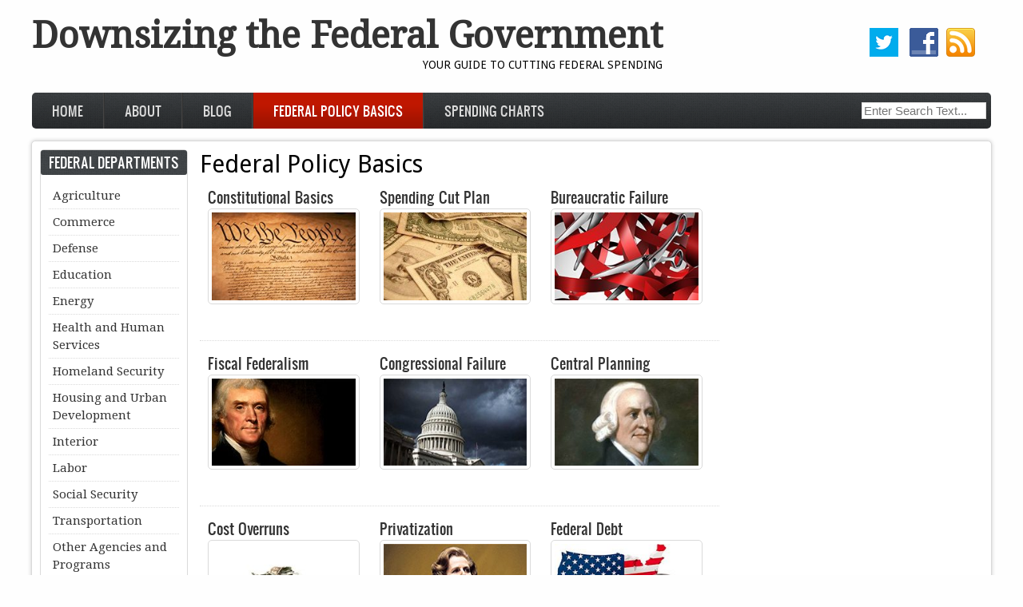

--- FILE ---
content_type: text/html; charset=utf-8
request_url: https://www.downsizinggovernment.org/federal-policy-basics
body_size: 6553
content:
<!DOCTYPE html PUBLIC "-//W3C//DTD XHTML 1.0 Transitional//EN" "http://www.w3.org/TR/xhtml1/DTD/xhtml1-transitional.dtd">
<html xmlns="http://www.w3.org/1999/xhtml" xml:lang="en" lang="en" dir="ltr">
  <head>
    <meta http-equiv="Content-Type" content="text/html; charset=utf-8" />
<meta name="publication_date" content=""/><meta name="node_creation_date" content=""/><meta name="site" content="Downsizing the Federal Government"/><link rel="shortcut icon" href="https://www.downsizinggovernment.org/sites/downsizinggovernment.org/files/barroness_favicon.jpg" type="image/jpeg" />
<meta name="robots" content="noodp" />
<link rel="image_src" href="http://www.downsizinggovernment.org/sites/downsizinggovernment.org/themes/downsizing/images/DG_thumb.jpg" />
<link rel="canonical" href="https://www.downsizinggovernment.org/federal-policy-basics" />
<link rel="shortlink" href="https://www.downsizinggovernment.org/federal-policy-basics" />
<meta property="og:site_name" content="Downsizing the Federal Government" />
<meta property="og:type" content="article" />
<meta property="og:url" content="https://www.downsizinggovernment.org/federal-policy-basics" />
<meta property="og:title" content="Federal Policy Basics" />
<meta property="og:image" content="http://www.downsizinggovernment.org/sites/downsizinggovernment.org/themes/downsizing/images/DG_thumb.jpg" />
<meta name="twitter:card" content="summary" />
<meta name="twitter:site" content="@DownsizeTheFeds" />
    <title>Federal Policy Basics | Downsizing the Federal Government</title>
	<!-- META FOR IOS & HANDHELD -->
    <meta name="viewport" content="width=device-width, initial-scale=1.0, maximum-scale=1.0, user-scalable=yes"/>
    <meta name="HandheldFriendly" content="true" />
    <meta name="apple-touch-fullscreen" content="YES" />
    <!-- //META FOR IOS & HANDHELD -->
    <style type="text/css" media="all">
@import url("https://www.downsizinggovernment.org/modules/system/system.base.css?t0zjqz");
@import url("https://www.downsizinggovernment.org/modules/system/system.menus.css?t0zjqz");
@import url("https://www.downsizinggovernment.org/modules/system/system.messages.css?t0zjqz");
@import url("https://www.downsizinggovernment.org/modules/system/system.theme.css?t0zjqz");
@import url("https://www.downsizinggovernment.org/sites/all/themes/nucleus/nucleus/css/base.css?t0zjqz");
</style>
<style type="text/css" media="all">
@import url("https://www.downsizinggovernment.org/modules/field/theme/field.css?t0zjqz");
@import url("https://www.downsizinggovernment.org/modules/node/node.css?t0zjqz");
@import url("https://www.downsizinggovernment.org/modules/search/search.css?t0zjqz");
@import url("https://www.downsizinggovernment.org/modules/user/user.css?t0zjqz");
@import url("https://www.downsizinggovernment.org/sites/all/modules/views/css/views.css?t0zjqz");
</style>
<style type="text/css" media="all">
@import url("https://www.downsizinggovernment.org/sites/all/modules/colorbox/styles/default/colorbox_style.css?t0zjqz");
@import url("https://www.downsizinggovernment.org/sites/all/modules/ctools/css/ctools.css?t0zjqz");
@import url("https://www.downsizinggovernment.org/sites/all/modules/custompage/custompage.css?t0zjqz");
@import url("https://www.downsizinggovernment.org/sites/all/modules/panels/css/panels.css?t0zjqz");
@import url("https://www.downsizinggovernment.org/sites/all/modules/cato_institute/responsivevideo/responsivevideo.css?t0zjqz");
@import url("https://www.downsizinggovernment.org/sites/all/modules/typogrify/typogrify.css?t0zjqz");
@import url("https://www.downsizinggovernment.org/sites/all/modules/addtoany/addtoany.css?t0zjqz");
</style>
<style type="text/css" media="all">
<!--/*--><![CDATA[/*><!--*/
body.bf-gwf-droid-serif,.bf-gwf-droid-serif .form-text{font-family:'Droid Serif';}
body.ssf-gwf-droid-sans .site-slogan{font-family:'Droid Sans';}
body.ptf-gwf-droid-sans #page-title{font-family:'Droid Sans';}
body.ntf-gwf-droid-sans .node-title{font-family:'Droid Sans';}

/*]]>*/-->
</style>
<link type="text/css" rel="stylesheet" href="//fonts.googleapis.com/css?family=Droid+Serif|Droid+Sans&amp;v2&amp;t0zjqz" media="all" />
<style type="text/css" media="all">
@import url("https://www.downsizinggovernment.org/sites/all/themes/nucleus/nucleus/css/messages.css?t0zjqz");
@import url("https://www.downsizinggovernment.org/sites/all/themes/zircon/fonts/oswald_regular/stylesheet.css?t0zjqz");
@import url("https://www.downsizinggovernment.org/sites/all/themes/zircon/css/html-elements.css?t0zjqz");
@import url("https://www.downsizinggovernment.org/sites/all/themes/zircon/css/forms.css?t0zjqz");
@import url("https://www.downsizinggovernment.org/sites/all/themes/zircon/css/page.css?t0zjqz");
@import url("https://www.downsizinggovernment.org/sites/all/themes/zircon/css/articles.css?t0zjqz");
@import url("https://www.downsizinggovernment.org/sites/all/themes/zircon/css/comments.css?t0zjqz");
@import url("https://www.downsizinggovernment.org/sites/all/themes/zircon/css/forum.css?t0zjqz");
@import url("https://www.downsizinggovernment.org/sites/all/themes/zircon/css/fields.css?t0zjqz");
@import url("https://www.downsizinggovernment.org/sites/all/themes/zircon/css/blocks.css?t0zjqz");
@import url("https://www.downsizinggovernment.org/sites/all/themes/zircon/css/block-styles.css?t0zjqz");
@import url("https://www.downsizinggovernment.org/sites/all/themes/zircon/css/navigation.css?t0zjqz");
@import url("https://www.downsizinggovernment.org/sites/all/themes/zircon/css/fonts.css?t0zjqz");
@import url("https://www.downsizinggovernment.org/sites/all/themes/zircon/css/css3.css?t0zjqz");
@import url("https://www.downsizinggovernment.org/sites/downsizinggovernment.org/themes/downsizing_zircon/css/global.css?t0zjqz");
</style>
<style type="text/css" media="only screen">
@import url("https://www.downsizinggovernment.org/sites/all/themes/nucleus/nucleus/css/responsive/responsive.css?t0zjqz");
</style>
<style type="text/css" media="print">
@import url("https://www.downsizinggovernment.org/sites/downsizinggovernment.org/themes/downsizing_zircon/css/downsizing-print.css?t0zjqz");
</style>
<style type="text/css" media="only screen and (max-width:719px)">
@import url("https://www.downsizinggovernment.org/sites/all/themes/zircon/css/screens/mobile.css?t0zjqz");
</style>
<style type="text/css" media="only screen and (max-width:479px)">
@import url("https://www.downsizinggovernment.org/sites/all/themes/zircon/css/screens/mobile-vertical.css?t0zjqz");
</style>
<style type="text/css" media="only screen and (min-width: 720px) and (max-width: 959px)">
@import url("https://www.downsizinggovernment.org/sites/all/themes/zircon/css/screens/tablet-vertical.css?t0zjqz");
</style>
<style type="text/css" media="only screen and (min-width: 959px) and (max-width: 1049px)">
@import url("https://www.downsizinggovernment.org/sites/all/themes/zircon/css/screens/tablet.css?t0zjqz");
</style>
<style type="text/css" media="only screen and (max-width:1200px)">
@import url("https://www.downsizinggovernment.org/sites/downsizinggovernment.org/themes/downsizing_zircon/css/screens/tablet-add.css?t0zjqz");
</style>
<style type="text/css" media="only screen and (max-width:768px)">
@import url("https://www.downsizinggovernment.org/sites/downsizinggovernment.org/themes/downsizing_zircon/css/screens/mobile-add.css?t0zjqz");
</style>
<style type="text/css" media="only screen and (min-width:769px)">
@import url("https://www.downsizinggovernment.org/sites/downsizinggovernment.org/themes/downsizing_zircon/css/screens/full-add.css?t0zjqz");
</style>

<!--[if IE 7]>
<style type="text/css" media="all">
@import url("https://www.downsizinggovernment.org/sites/all/themes/nucleus/nucleus/css/ie7.css?t0zjqz");
</style>
<![endif]-->

<!--[if IE]>
<style type="text/css" media="all">
@import url("https://www.downsizinggovernment.org/sites/all/themes/nucleus/nucleus/css/ie.css?t0zjqz");
@import url("https://www.downsizinggovernment.org/sites/all/themes/zircon/css/ie.css?t0zjqz");
</style>
<![endif]-->

<!--[if IE 7]>
<style type="text/css" media="all">
@import url("https://www.downsizinggovernment.org/sites/all/themes/zircon/css/ie7.css?t0zjqz");
</style>
<![endif]-->
<style type="text/css" media="all">
@import url("https://www.downsizinggovernment.org/sites/downsizinggovernment.org/files/nucleus/grid-fixed-12-1200px.css?t0zjqz");
</style>
    <script type="text/javascript" src="https://www.downsizinggovernment.org/sites/all/modules/jquery_update/replace/jquery/1.12/jquery.min.js?v=1.12.4"></script>
<script type="text/javascript" src="https://www.downsizinggovernment.org/misc/jquery-extend-3.4.0.js?v=1.12.4"></script>
<script type="text/javascript" src="https://www.downsizinggovernment.org/misc/jquery-html-prefilter-3.5.0-backport.js?v=1.12.4"></script>
<script type="text/javascript" src="https://www.downsizinggovernment.org/misc/jquery.once.js?v=1.2"></script>
<script type="text/javascript" src="https://www.downsizinggovernment.org/misc/drupal.js?t0zjqz"></script>
<script type="text/javascript" src="https://www.downsizinggovernment.org/sites/all/modules/jquery_update/js/jquery_browser.js?v=0.0.1"></script>
<script type="text/javascript" src="https://www.downsizinggovernment.org/sites/all/modules/entityreference/js/entityreference.js?t0zjqz"></script>
<script type="text/javascript" src="https://www.downsizinggovernment.org/sites/all/modules/spamspan/spamspan.js?t0zjqz"></script>
<script type="text/javascript" src="https://www.downsizinggovernment.org/sites/all/modules/colorbox/js/colorbox.js?t0zjqz"></script>
<script type="text/javascript" src="https://www.downsizinggovernment.org/sites/all/modules/colorbox/styles/default/colorbox_style.js?t0zjqz"></script>
<script type="text/javascript" src="https://www.downsizinggovernment.org/sites/all/modules/colorbox/js/colorbox_load.js?t0zjqz"></script>
<script type="text/javascript" src="https://www.downsizinggovernment.org/sites/all/modules/google_analytics/googleanalytics.js?t0zjqz"></script>
<script type="text/javascript" src="https://www.googletagmanager.com/gtag/js?id=UA-1677831-23"></script>
<script type="text/javascript">
<!--//--><![CDATA[//><!--
window.dataLayer = window.dataLayer || [];function gtag(){dataLayer.push(arguments)};gtag("js", new Date());gtag("set", "developer_id.dMDhkMT", true);gtag("config", "UA-1677831-23", {"groups":"default"});
//--><!]]>
</script>
<script type="text/javascript">
<!--//--><![CDATA[//><!--

	(function ($) {
	  if (Drupal.Nucleus == undefined) {
		Drupal.Nucleus = {};
	  }
	  Drupal.behaviors.skinMenuAction = {
		attach: function (context) {
		  jQuery(".change-skin-button").click(function() {
			parts = this.href.split("/");
			style = parts[parts.length - 1];
			jQuery.cookie("nucleus_skin", style, {path: "/"});
			window.location.reload();
			return false;
		  });
		}
	  }
	})(jQuery);
  
//--><!]]>
</script>
<script type="text/javascript">
<!--//--><![CDATA[//><!--

	(function ($) {
	  if (Drupal.Nucleus == undefined) {
		Drupal.Nucleus = {};
	  }
	  Drupal.behaviors.skinMenuAction = {
		attach: function (context) {
		  jQuery(".change-skin-button").click(function() {
			parts = this.href.split("/");
			style = parts[parts.length - 1];
			jQuery.cookie("nucleus_skin", style, {path: "/"});
			window.location.reload();
			return false;
		  });
		}
	  }
	})(jQuery);
  
//--><!]]>
</script>
<script type="text/javascript" src="https://www.downsizinggovernment.org/sites/all/themes/nucleus/nucleus/js/jquery.cookie.js?t0zjqz"></script>
<script type="text/javascript" src="https://www.downsizinggovernment.org/sites/all/themes/zircon/js/zircon.js?t0zjqz"></script>
<script type="text/javascript" src="https://www.downsizinggovernment.org/sites/all/themes/zircon/js/responsive.js?t0zjqz"></script>
<script type="text/javascript" src="https://www.downsizinggovernment.org/sites/all/themes/zircon/js/jquery.masonry.js?t0zjqz"></script>
<script type="text/javascript" src="https://www.downsizinggovernment.org/sites/all/themes/zircon/js/jquery.masonry.min.js?t0zjqz"></script>
<script type="text/javascript" src="https://www.downsizinggovernment.org/sites/downsizinggovernment.org/themes/downsizing_zircon/js/global.js?t0zjqz"></script>
<script type="text/javascript">
<!--//--><![CDATA[//><!--
jQuery.extend(Drupal.settings, {"basePath":"\/","pathPrefix":"","setHasJsCookie":0,"ajaxPageState":{"theme":"downsizing_zircon","theme_token":"6067CuilvN2UnThyUh79C1-pbaqBBjefTXgMuZvKf9I","js":{"sites\/all\/modules\/jquery_update\/replace\/jquery\/1.12\/jquery.min.js":1,"misc\/jquery-extend-3.4.0.js":1,"misc\/jquery-html-prefilter-3.5.0-backport.js":1,"misc\/jquery.once.js":1,"misc\/drupal.js":1,"sites\/all\/modules\/jquery_update\/js\/jquery_browser.js":1,"sites\/all\/modules\/entityreference\/js\/entityreference.js":1,"sites\/all\/modules\/spamspan\/spamspan.js":1,"sites\/all\/modules\/colorbox\/js\/colorbox.js":1,"sites\/all\/modules\/colorbox\/styles\/default\/colorbox_style.js":1,"sites\/all\/modules\/colorbox\/js\/colorbox_load.js":1,"sites\/all\/modules\/google_analytics\/googleanalytics.js":1,"https:\/\/www.googletagmanager.com\/gtag\/js?id=UA-1677831-23":1,"0":1,"1":1,"2":1,"sites\/all\/themes\/nucleus\/nucleus\/js\/jquery.cookie.js":1,"sites\/all\/themes\/zircon\/js\/zircon.js":1,"sites\/all\/themes\/zircon\/js\/responsive.js":1,"sites\/all\/themes\/zircon\/js\/jquery.masonry.js":1,"sites\/all\/themes\/zircon\/js\/jquery.masonry.min.js":1,"sites\/downsizinggovernment.org\/themes\/downsizing_zircon\/js\/global.js":1},"css":{"modules\/system\/system.base.css":1,"modules\/system\/system.menus.css":1,"modules\/system\/system.messages.css":1,"modules\/system\/system.theme.css":1,"sites\/all\/themes\/nucleus\/nucleus\/css\/base.css":1,"modules\/field\/theme\/field.css":1,"modules\/node\/node.css":1,"modules\/search\/search.css":1,"modules\/user\/user.css":1,"sites\/all\/modules\/views\/css\/views.css":1,"sites\/all\/modules\/colorbox\/styles\/default\/colorbox_style.css":1,"sites\/all\/modules\/ctools\/css\/ctools.css":1,"sites\/all\/modules\/custompage\/custompage.css":1,"sites\/all\/modules\/panels\/css\/panels.css":1,"sites\/all\/modules\/cato_institute\/responsivevideo\/responsivevideo.css":1,"sites\/all\/modules\/typogrify\/typogrify.css":1,"sites\/all\/modules\/addtoany\/addtoany.css":1,"0":1,"1":1,"2":1,"3":1,"\/\/fonts.googleapis.com\/css?family=Droid+Serif|Droid+Sans\u0026v2":1,"sites\/all\/themes\/nucleus\/nucleus\/css\/messages.css":1,"sites\/all\/themes\/zircon\/fonts\/oswald_regular\/stylesheet.css":1,"sites\/all\/themes\/zircon\/css\/html-elements.css":1,"sites\/all\/themes\/zircon\/css\/forms.css":1,"sites\/all\/themes\/zircon\/css\/page.css":1,"sites\/all\/themes\/zircon\/css\/articles.css":1,"sites\/all\/themes\/zircon\/css\/comments.css":1,"sites\/all\/themes\/zircon\/css\/forum.css":1,"sites\/all\/themes\/zircon\/css\/fields.css":1,"sites\/all\/themes\/zircon\/css\/blocks.css":1,"sites\/all\/themes\/zircon\/css\/block-styles.css":1,"sites\/all\/themes\/zircon\/css\/panel-panes.css":1,"sites\/all\/themes\/zircon\/css\/navigation.css":1,"sites\/all\/themes\/zircon\/css\/fonts.css":1,"sites\/all\/themes\/zircon\/css\/css3.css":1,"sites\/downsizinggovernment.org\/themes\/downsizing_zircon\/css\/global.css":1,"sites\/all\/themes\/nucleus\/nucleus\/css\/responsive\/responsive.css":1,"sites\/downsizinggovernment.org\/themes\/downsizing_zircon\/css\/print.css":1,"sites\/downsizinggovernment.org\/themes\/downsizing_zircon\/css\/downsizing-print.css":1,"sites\/all\/themes\/zircon\/css\/screens\/mobile.css":1,"sites\/all\/themes\/zircon\/css\/screens\/mobile-vertical.css":1,"sites\/all\/themes\/zircon\/css\/screens\/tablet-vertical.css":1,"sites\/all\/themes\/zircon\/css\/screens\/tablet.css":1,"sites\/downsizinggovernment.org\/themes\/downsizing_zircon\/css\/screens\/tablet-add.css":1,"sites\/downsizinggovernment.org\/themes\/downsizing_zircon\/css\/screens\/mobile-add.css":1,"sites\/downsizinggovernment.org\/themes\/downsizing_zircon\/css\/screens\/full-add.css":1,"sites\/all\/themes\/nucleus\/nucleus\/css\/ie7.css":1,"sites\/all\/themes\/nucleus\/nucleus\/css\/ie.css":1,"sites\/all\/themes\/zircon\/css\/ie.css":1,"sites\/all\/themes\/zircon\/css\/ie7.css":1,"public:\/\/nucleus\/grid-fixed-12-1200px.css":1}},"colorbox":{"opacity":"0.85","current":"{current} of {total}","previous":"\u00ab Prev","next":"Next \u00bb","close":"Close","maxWidth":"98%","maxHeight":"98%","fixed":true,"mobiledetect":true,"mobiledevicewidth":"480px","file_public_path":"\/sites\/downsizinggovernment.org\/files","specificPagesDefaultValue":"admin*\nimagebrowser*\nimg_assist*\nimce*\nnode\/add\/*\nnode\/*\/edit\nprint\/*\nprintpdf\/*\nsystem\/ajax\nsystem\/ajax\/*"},"googleanalytics":{"account":["UA-1677831-23"],"trackOutbound":1,"trackMailto":1,"trackDownload":1,"trackDownloadExtensions":"7z|aac|arc|arj|asf|asx|avi|bin|csv|doc(x|m)?|dot(x|m)?|exe|flv|gif|gz|gzip|hqx|jar|jpe?g|js|mp(2|3|4|e?g)|mov(ie)?|msi|msp|pdf|phps|png|ppt(x|m)?|pot(x|m)?|pps(x|m)?|ppam|sld(x|m)?|thmx|qtm?|ra(m|r)?|sea|sit|tar|tgz|torrent|txt|wav|wma|wmv|wpd|xls(x|m|b)?|xlt(x|m)|xlam|xml|z|zip","trackColorbox":1}});
//--><!]]>
</script>
  </head>

  <body class="html not-front not-logged-in one-sidebar sidebar-first page-federal-policy-basics downsizing-zircon fixed-grid grid-12-based bf-gwf-droid-serif ssf-gwf-droid-sans ptf-gwf-droid-sans ntf-gwf-droid-sans fs-largest">
    <div id="skip-link"><a href="#main-content" class="element-invisible element-focusable">Skip to main content</a></div>
        <div id="page" class="page-default">
  <a name="Top" id="Top"></a>
  
  <!-- HEADER -->
  <div id="header-wrapper" class="wrapper">
    <div class="container grid-12">
      <div class="grid-inner clearfix">
        <div id="header" class="clearfix">

          
                      <div id="name-and-slogan" class="hgroup">
                              <h1 class="site-name">
                  <a href="/" title="Home">
                    Downsizing the Federal Government                  </a>
                </h1>
                                            <p class="site-slogan">Your Guide to Cutting Federal Spending</p>
                          </div>
          
            <div class="region region-header">
    <div id="block-block-8" class="block block-block">
  <div class="block-inner clearfix">
    
    
    
    <div class="block-content clearfix">
      <div class="clearfix">
<a href="http://www.twitter.com/DownsizeTheFeds" target="_blank"><img class="left" src="/sites/downsizinggovernment.org/themes/downsizing/images/twitter.png" alt="Twitter" width="36" height="36" /></a>
<a href="http://www.facebook.com/DownsizingGovernment" target="_blank"><img class="left" src="/sites/downsizinggovernment.org/themes/downsizing/images/facebook.png" alt="Facebook" width="36" height="36" />
<a href="/rss.xml"><img class="left" src="/sites/downsizinggovernment.org/themes/downsizing/images/rss.png" alt="RSS" width="36" height="36" /></a>
</div>
    </div>
  </div>
</div>
  </div>

          		  		  <!-- MAIN NAV -->
		  <div id="menu-bar-wrapper" class="wrapper">
		    <div class="container grid-12">
			  <div class="grid-inner clearfix">
			    <a title="Navigation Icon" href="javascript:void(0);" class="tb-main-menu-button responsive-menu-button">Menu</a>
			      <div class="region region-menu-bar">
    <div id="block-system-main-menu" class="block block-system block-menu">
  <div class="block-inner clearfix">
    
    
    
    <div class="block-content clearfix">
      <ul class="menu"><li class="first leaf"><a href="/">Home</a></li>
<li class="leaf"><a href="/departments" title="">Departments</a></li>
<li class="leaf"><a href="/about">About</a></li>
<li class="leaf"><a href="/blog">Blog</a></li>
<li class="leaf active-trail"><a href="/federal-policy-basics" class="active-trail active">Federal Policy Basics</a></li>
<li class="last leaf"><a href="http://www.downsizinggovernment.org/charts/" title="">Spending Charts</a></li>
</ul>    </div>
  </div>
</div>
<div id="block-block-9" class="block block-block">
  <div class="block-inner clearfix">
    
    
    
    <div class="block-content clearfix">
      <form action="/search-results" id="cse-search-box">
  <div>
    <input type="hidden" name="cx" value="006606822365722333854:fgcvw6tf0fw" />
    <input type="hidden" name="cof" value="FORID:10" />
    <input type="hidden" name="ie" value="UTF-8" />
    <input type="text" name="query" size="25" placeholder="Enter Search Text..." />
    <input type="submit" name="sa" value="Search" />
  </div>
</form>
<script type="text/javascript" src="//www.google.com/cse/brand?form=cse-search-box&lang=en"></script>    </div>
  </div>
</div>
  </div>
			  </div>
		    </div>
		  </div>
		  <!-- //MAIN NAV -->
	            </div>
      </div>
    </div>
  </div>
  <!-- //HEADER -->

  

  
  
  
  <div id="main-wrapper" class="wrapper">
    <div class="container grid-12 clearfix">
      <div class="group-cols-2 group-12 grid grid-12">

        <!-- MAIN CONTENT -->
        <div id="main-content" class="grid grid-10 section">
          <div class="grid-inner clearfix">

            
            
                                          <h1 id="page-title">Federal Policy Basics</h1>
            
            
            
              <div class="region region-content">
    <div id="block-system-main" class="block-system">
  <div class="block-inner clearfix">
    
    
    
    <div class="block-content clearfix">
      <div class="view view-principles-of-reform view-id-principles_of_reform view-display-id-page view-dom-id-59c67faa62bc1a4a34f63c7497a3414f">
        
  
  
      <div class="view-content">
      <div class="views-view-grid cols-3">
      <div class="views-row row-1 row-first clearfix">
                        <div class="grid views-col col-1 col-first">
            <div class="grid-inner col-inner clearfix">
                
  <div class="views-field views-field-views-ifempty">        <span class="field-content"><a href="/constitutional-basics" class="views-field-title">Constitutional Basics</a></span>  </div>  
  <div class="views-field views-field-field-image">        <div class="field-content"><a href="/constitutional-basics"><img typeof="foaf:Image" src="https://www.downsizinggovernment.org/sites/downsizinggovernment.org/files/styles/medium/public/constitutional-basics.jpg?itok=bgABImFc" width="220" height="134" alt="" /></a></div>  </div>            </div>
          </div>
                                <div class="grid views-col col-2">
            <div class="grid-inner col-inner clearfix">
                
  <div class="views-field views-field-views-ifempty">        <span class="field-content"><a href="/plan-to-cut-federal-spending" class="views-field-title">Spending Cut Plan</a></span>  </div>  
  <div class="views-field views-field-field-image">        <div class="field-content"><a href="/plan-to-cut-federal-spending"><img typeof="foaf:Image" src="https://www.downsizinggovernment.org/sites/downsizinggovernment.org/files/styles/medium/public/spending-cut.jpg?itok=OZbmW6r1" width="220" height="134" alt="" /></a></div>  </div>            </div>
          </div>
                                <div class="grid views-col col-3 col-last">
            <div class="grid-inner col-inner clearfix">
                
  <div class="views-field views-field-views-ifempty">        <span class="field-content"><a href="/bureaucratic-failure" class="views-field-title">Bureaucratic Failure</a></span>  </div>  
  <div class="views-field views-field-field-image">        <div class="field-content"><a href="/bureaucratic-failure"><img typeof="foaf:Image" src="https://www.downsizinggovernment.org/sites/downsizinggovernment.org/files/styles/medium/public/bureaucratic.jpg?itok=UzAa2DNf" width="220" height="134" alt="" /></a></div>  </div>            </div>
          </div>
                  </div>
      <div class="views-row row-2 clearfix">
                        <div class="grid views-col col-1 col-first">
            <div class="grid-inner col-inner clearfix">
                
  <div class="views-field views-field-views-ifempty">        <span class="field-content"><a href="/fiscal-federalism" class="views-field-title">Fiscal Federalism</a></span>  </div>  
  <div class="views-field views-field-field-image">        <div class="field-content"><a href="/fiscal-federalism"><img typeof="foaf:Image" src="https://www.downsizinggovernment.org/sites/downsizinggovernment.org/files/styles/medium/public/fiscal-federalism.jpg?itok=lpI77q-z" width="220" height="134" alt="" /></a></div>  </div>            </div>
          </div>
                                <div class="grid views-col col-2">
            <div class="grid-inner col-inner clearfix">
                
  <div class="views-field views-field-views-ifempty">        <span class="field-content"><a href="/congressional-failure" class="views-field-title">Congressional Failure</a></span>  </div>  
  <div class="views-field views-field-field-image">        <div class="field-content"><a href="/congressional-failure"><img typeof="foaf:Image" src="https://www.downsizinggovernment.org/sites/downsizinggovernment.org/files/styles/medium/public/congressional-failure.jpg?itok=W7hjsZiE" width="220" height="134" alt="" /></a></div>  </div>            </div>
          </div>
                                <div class="grid views-col col-3 col-last">
            <div class="grid-inner col-inner clearfix">
                
  <div class="views-field views-field-views-ifempty">        <span class="field-content"><a href="/central-planning" class="views-field-title">Central Planning</a></span>  </div>  
  <div class="views-field views-field-field-image">        <div class="field-content"><a href="/central-planning"><img typeof="foaf:Image" src="https://www.downsizinggovernment.org/sites/downsizinggovernment.org/files/styles/medium/public/central-planning.jpg?itok=wMZtxnFU" width="220" height="134" alt="" /></a></div>  </div>            </div>
          </div>
                  </div>
      <div class="views-row row-3 clearfix">
                        <div class="grid views-col col-1 col-first">
            <div class="grid-inner col-inner clearfix">
                
  <div class="views-field views-field-views-ifempty">        <span class="field-content"><a href="/government-cost-overruns" class="views-field-title">Cost Overruns</a></span>  </div>  
  <div class="views-field views-field-field-image">        <div class="field-content"><a href="/government-cost-overruns"><img typeof="foaf:Image" src="https://www.downsizinggovernment.org/sites/downsizinggovernment.org/files/styles/medium/public/cost-overrun.jpg?itok=OvRw-Tiy" width="220" height="134" alt="" /></a></div>  </div>            </div>
          </div>
                                <div class="grid views-col col-2">
            <div class="grid-inner col-inner clearfix">
                
  <div class="views-field views-field-views-ifempty">        <span class="field-content"><a href="/privatization" class="views-field-title">Privatization</a></span>  </div>  
  <div class="views-field views-field-field-image">        <div class="field-content"><a href="/privatization"><img typeof="foaf:Image" src="https://www.downsizinggovernment.org/sites/downsizinggovernment.org/files/styles/medium/public/privatization.jpg?itok=4dh0wFPB" width="220" height="134" alt="" /></a></div>  </div>            </div>
          </div>
                                <div class="grid views-col col-3 col-last">
            <div class="grid-inner col-inner clearfix">
                
  <div class="views-field views-field-views-ifempty">        <span class="field-content"><a href="/federal-debt" class="views-field-title">Federal Debt</a></span>  </div>  
  <div class="views-field views-field-field-image">        <div class="field-content"><a href="/federal-debt"><img typeof="foaf:Image" src="https://www.downsizinggovernment.org/sites/downsizinggovernment.org/files/styles/medium/public/federal-debt.jpg?itok=E4EZxVk3" width="220" height="134" alt="" /></a></div>  </div>            </div>
          </div>
                  </div>
      <div class="views-row row-4 clearfix">
                        <div class="grid views-col col-1 col-first">
            <div class="grid-inner col-inner clearfix">
                
  <div class="views-field views-field-views-ifempty">        <span class="field-content"><a href="/infrastructure-investment" class="views-field-title">Infrastructure Investment</a></span>  </div>  
  <div class="views-field views-field-field-image">        <div class="field-content"><a href="/infrastructure-investment"><img typeof="foaf:Image" src="https://www.downsizinggovernment.org/sites/downsizinggovernment.org/files/styles/medium/public/infrastructure.jpg?itok=l5pVBCxP" width="220" height="134" alt="" /></a></div>  </div>            </div>
          </div>
                                <div class="grid views-col col-2">
            <div class="grid-inner col-inner clearfix">
                
  <div class="views-field views-field-views-ifempty">        <span class="field-content"><a href="/federal-worker-pay" class="views-field-title">Federal Worker Pay</a></span>  </div>  
  <div class="views-field views-field-field-image">        <div class="field-content"><a href="/federal-worker-pay"><img typeof="foaf:Image" src="https://www.downsizinggovernment.org/sites/downsizinggovernment.org/files/styles/medium/public/federal-worker-pay.jpg?itok=BP9dp0xb" width="220" height="134" alt="" /></a></div>  </div>            </div>
          </div>
                                <div class="grid views-col col-3 col-last">
            <div class="grid-inner col-inner clearfix">
                
  <div class="views-field views-field-views-ifempty">        <span class="field-content"><a href="/five-types-spending" class="views-field-title">Types of Federal Spending</a></span>  </div>  
  <div class="views-field views-field-field-image">        <div class="field-content"><a href="/five-types-spending"><img typeof="foaf:Image" src="https://www.downsizinggovernment.org/sites/downsizinggovernment.org/files/styles/medium/public/federal-spending.jpg?itok=gXwZxlm7" width="220" height="134" alt="" /></a></div>  </div>            </div>
          </div>
                  </div>
      <div class="views-row row-5 row-last clearfix">
                        <div class="grid views-col col-1 col-first">
            <div class="grid-inner col-inner clearfix">
                
  <div class="views-field views-field-views-ifempty">        <span class="field-content"><a href="/fraud-and-abuse" class="views-field-title">Fraud and Abuse</a></span>  </div>  
  <div class="views-field views-field-field-image">        <div class="field-content"><a href="/fraud-and-abuse"><img typeof="foaf:Image" src="https://www.downsizinggovernment.org/sites/downsizinggovernment.org/files/styles/medium/public/fraud-and-abuse.jpg?itok=VPGTHyW_" width="220" height="134" alt="" /></a></div>  </div>            </div>
          </div>
                                              </div>
  </div>
    </div>
  
  
  
  
  
  
</div>    </div>
  </div>
</div>
  </div>
          </div>
        </div>
        <!-- //MAIN CONTENT -->

                  <!-- SIDEBAR FIRST -->
          <div id="sidebar-first-wrapper" class="sidebar tb-main-box grid grid-2 grid-last">
            <div class="grid-inner clearfix">
                <div class="region region-sidebar-first">
    <div id="block-menu-menu-departments--2" class="block block-menu">
  <div class="block-inner clearfix">
    
          <h2 class="block-title">Federal Departments</h2>
    
    
    <div class="block-content clearfix">
      <ul class="menu"><li class="first expanded"><a href="/agriculture">Agriculture</a><ul class="menu"><li class="first leaf"><a href="/agriculture/timeline">Timeline</a></li>
<li class="leaf"><a href="/agriculture/further-reading">Further Reading</a></li>
<li class="leaf"><a href="/agriculture/subsidies">Agricultural Subsidies</a></li>
<li class="leaf"><a href="/agriculture/regulations-and-trade-barriers">Agricultural Regulations and Trade Barriers</a></li>
<li class="leaf"><a href="/agriculture/rural-subsidies">Rural Subsidies</a></li>
<li class="last leaf"><a href="/agriculture/forest-service">The Forest Service</a></li>
</ul></li>
<li class="expanded"><a href="/commerce">Commerce</a><ul class="menu"><li class="first leaf"><a href="/commerce/timeline">Timeline</a></li>
<li class="leaf"><a href="/commerce/further-reading">Further Reading</a></li>
<li class="leaf"><a href="/commerce/subsidies">Business Subsidies</a></li>
<li class="leaf"><a href="/commerce/eda">Economic Development Administration</a></li>
<li class="last leaf"><a href="/commerce/ita">International Trade Administration</a></li>
</ul></li>
<li class="expanded"><a href="/defense">Defense</a><ul class="menu"><li class="first leaf"><a href="/defense/timeline">Timeline</a></li>
<li class="leaf"><a href="/defense/further-reading">Further Reading</a></li>
<li class="leaf"><a href="/defense/refocusing-us-defense-strategy">Refocusing U.S. Defense Strategy</a></li>
<li class="leaf"><a href="/defense/plan-cut-military-spending">A Plan to Cut Military Spending</a></li>
<li class="last leaf"><a href="/defense/rightsizing-us-ground-forces">Rightsizing U.S. Ground Forces</a></li>
</ul></li>
<li class="expanded"><a href="/education">Education</a><ul class="menu"><li class="first leaf"><a href="/education/timeline-growth">Timeline</a></li>
<li class="leaf"><a href="/education/further-reading">Further Reading</a></li>
<li class="leaf"><a href="/education/k-12-education-subsidies">K-12 Education Subsidies</a></li>
<li class="last leaf"><a href="/education/higher-education-subsidies">Higher Education Subsidies</a></li>
</ul></li>
<li class="expanded"><a href="/energy">Energy</a><ul class="menu"><li class="first leaf"><a href="/energy/timeline">Timeline</a></li>
<li class="leaf"><a href="/energy/further-reading">Further Reading</a></li>
<li class="leaf"><a href="/energy/energy-subsidies">Energy Subsidies</a></li>
<li class="leaf"><a href="/ethanol-and-biofuel-policies">Ethanol and Biofuel Policies</a></li>
<li class="leaf"><a href="/energy/regulations">Energy Regulations</a></li>
<li class="last leaf"><a href="/energy/intervention">Energy Intervention</a></li>
</ul></li>
<li class="expanded"><a href="/health-and-human-services">Health and Human Services</a><ul class="menu"><li class="first leaf"><a href="/hhs/timeline">Timeline</a></li>
<li class="leaf"><a href="/hhs/further-reading">Further Reading</a></li>
<li class="leaf"><a href="/hhs/medicare-reforms">Medicare Reforms</a></li>
<li class="leaf"><a href="/hhs/medicaid-reforms">Medicaid Reforms</a></li>
<li class="leaf"><a href="/hhs/welfare-spending">TANF and Federal Welfare</a></li>
<li class="leaf"><a href="/hhs/subsidies">Head Start and Other Subsidies</a></li>
<li class="last leaf"><a href="/hhs/legislation">2010 Health Care Legislation</a></li>
</ul></li>
<li class="expanded"><a href="/homeland-security">Homeland Security</a><ul class="menu"><li class="first leaf"><a href="/dhs/timeline">Timeline</a></li>
<li class="leaf"><a href="/dhs/further-reading">Further Reading</a></li>
<li class="leaf"><a href="/dhs/fema">Federal Emergency Management Agency</a></li>
<li class="leaf"><a href="/homeland-security/tsa">Transportation Security Administration</a></li>
<li class="last leaf"><a href="/dhs/terminating-dhs">Terminating the DHS</a></li>
</ul></li>
<li class="expanded"><a href="/housing-and-urban-development">Housing and Urban Development</a><ul class="menu"><li class="first leaf"><a href="/hud/timeline">Timeline</a></li>
<li class="leaf"><a href="/hud/further-reading">Further Reading</a></li>
<li class="leaf"><a href="/hud/scandals">HUD Scandals</a></li>
<li class="leaf"><a href="/hud/public-housing-rental-subsidies">Public Housing and Rental Subsidies</a></li>
<li class="leaf"><a href="/hud/housing-finance-2008-financial-crisis">Housing Finance and the 2008 Financial Crisis</a></li>
<li class="leaf"><a href="/hud/community-development">Community Development</a></li>
<li class="last leaf"><a href="/low-income-housing-tax-credit-costly-complex-and-corruption-prone">Low-Income Housing Tax Credit</a></li>
</ul></li>
<li class="expanded"><a href="/interior">Interior</a><ul class="menu"><li class="first leaf"><a href="/interior/timeline">Timeline</a></li>
<li class="leaf"><a href="/interior/further-reading">Further Reading</a></li>
<li class="leaf"><a href="/interior/cutting-bureau-reclamation">Cutting the Bureau of Reclamation</a></li>
<li class="leaf"><a href="/interior/reforming-federal-land-management">Reforming Federal Land Management</a></li>
<li class="last leaf"><a href="/interior/indian-lands-indian-subsidies">Indian Lands and Indian Subsidies</a></li>
</ul></li>
<li class="expanded"><a href="/labor">Labor</a><ul class="menu"><li class="first leaf"><a href="/labor/timeline">Timeline</a></li>
<li class="leaf"><a href="/labor/further-reading">Further Reading</a></li>
<li class="leaf"><a href="/labor/failures-of-unemployment-insurance">Failures of Unemployment Insurance</a></li>
<li class="leaf"><a href="/labor/employment-training-programs">Employment and Training Programs</a></li>
<li class="leaf"><a href="/labor/reforming-labor-union-laws">Reforming Labor Union Laws</a></li>
<li class="leaf"><a href="/labor/trade-adjustment-assistance">Trade Adjustment Assistance</a></li>
<li class="last leaf"><a href="/labor/negative-effects-minimum-wage-laws">The Negative Effects of Minimum Wage Laws</a></li>
</ul></li>
<li class="expanded"><a href="/social-security-administration">Social Security</a><ul class="menu"><li class="first leaf"><a href="/ssa/timeline">Timeline</a></li>
<li class="leaf"><a href="/ssa/further-reading">Further Reading</a></li>
<li class="leaf"><a href="/ssa/social-security-retirement">Social Security Retirement</a></li>
<li class="leaf"><a href="/ssa/social-security-disability-insurance">Social Security Disability Insurance</a></li>
<li class="last leaf"><a href="/ssa/supplemental-security-income">Supplemental Security Income</a></li>
</ul></li>
<li class="expanded"><a href="/transportation">Transportation</a><ul class="menu"><li class="first leaf"><a href="/transportation/timeline">Timeline</a></li>
<li class="leaf"><a href="/transportation/further-reading">Further Reading</a></li>
<li class="leaf"><a href="/transportation/federal-highway-policies">Federal Highway Funding</a></li>
<li class="leaf"><a href="/transportation/urban-transit">Urban Transit</a></li>
<li class="leaf"><a href="/transportation/atc">Privatizing Air Traffic Control</a></li>
<li class="leaf"><a href="/privatizing-us-airports">Privatizing U.S. Airports</a></li>
<li class="leaf"><a href="/transportation/privatizing-amtrak">Privatizing Amtrak</a></li>
<li class="last leaf"><a href="/transportation/high-speed-rail">High-Speed Rail</a></li>
</ul></li>
<li class="last expanded"><a href="/other-agencies-and-programs" title="">Other Agencies and Programs</a><ul class="menu"><li class="first leaf"><a href="/usace">Army Corps of Engineers</a></li>
<li class="leaf"><a href="/earned-income-tax-credit" title="">Earned Income Tax Credit</a></li>
<li class="leaf"><a href="/export-import-bank">Export-Import Bank</a></li>
<li class="leaf"><a href="/sba">Small Business Administration</a></li>
<li class="leaf"><a href="/privatizing-tennessee-valley-authority" title="">Tennessee Valley Authority</a></li>
<li class="leaf"><a href="/us-foreign-aid-programs">U.S. Foreign Aid Programs</a></li>
<li class="last leaf"><a href="/usps">U.S. Postal Service</a></li>
</ul></li>
</ul>    </div>
  </div>
</div>
  </div>
            </div>
          </div>
          <!-- //SIDEBAR FIRST -->
              </div>

          </div>
  </div>

  
  
      <!-- FOOTER -->
    <div id="footer-wrapper" class="wrapper">
      <div class="container grid-12">
        
        <div class="grid-inner clearfix">
          <div id="footer" class="clearfix">
              <div class="region region-footer">
    <div id="block-block-1" class="block block-block">
  <div class="block-inner clearfix">
    
    
    
    <div class="block-content clearfix">
      <p>DownsizingGovernment.org is a project of:<br />
<a href="http://www.cato.org/">Cato Institute</a><br />
1000 Massachusetts Avenue N.W.<br />
Washington D.C. 20001-5403<br />
Telephone (202) 842-0200<br />
<a href="mailto:cedwards@cato.org">cedwards@cato.org</a><br />
<a href="https://www.cato.org/privacy">Privacy Policy</a></p>
    </div>
  </div>
</div>
  </div>
          </div>
        </div>
      </div>
    </div>
    <!-- //FOOTER -->
    <div id="credits">Zircon - This is a contributing Drupal Theme<br/>Design by <a href="http://www.weebpal.com/" target="_blank">WeebPal</a>.</div>
</div>
      <script type="text/javascript" src="/_Incapsula_Resource?SWJIYLWA=719d34d31c8e3a6e6fffd425f7e032f3&ns=3&cb=1504324835" async></script></body>
</html>

--- FILE ---
content_type: text/css
request_url: https://www.downsizinggovernment.org/sites/downsizinggovernment.org/themes/downsizing_zircon/css/downsizing-print.css?t0zjqz
body_size: 268
content:
body {
  margin: 1em;
  background-color: #FFFFFF;
  font-family: sans-serif;
}
th {
  text-align: left; /* LTR */
  color: #000066;
  border-bottom: 1px solid #CCCCCC;
}
tr.odd {
  background-color: #DDDDDD;
}
tr.even {
  background-color: #FFFFFF;
}
td {
  padding: 5px;
}
#menu {
  visibility: hidden;
}
#main {
  margin: 1em;
}
a:link {
  color: #000000;
}
a:visited {
  color: #000000;
}
a:hover {
  color: #0000FF;
}
a:link img, a:visited img {
  border: 0;
}
.print-footnote {
  font-size: xx-small;
}
img.print-logo {
  border: 0;
}
.print-site_name {
}
.print-breadcrumb {
  font-size: x-small;
}
.print-title {
}
.print-submitted {
  font-size: small;
}
.print-created {
  font-size: small;
}
.print-taxonomy {
  text-align: right;
}
.print-taxonomy li {
  display: inline;
}
.print-content {
  margin: 1em;
}
.print-hr {
  border: 0;
  height: 1px;
  width: 100%;
  color: #9E9E9E;
  background-color: #9E9E9E;
}
.print-message {
  border: medium dotted blue;
  padding: 1em;
}
.print-source_url {
  font-size: small;
}
.print-links {
  font-size: small;
}
.print-footer {
  text-align: center;
}
.print-logo {
  width: 100%;
  position: absolute;
  left: 0px;
  top: 0px;
}
.print-content .field-name-field-pdf {
  display: none;
}
.print-content .field-name-field-authors .field-item:before {
  content: "By ";
  text-align: center;
}
.print-content .field-name-field-authors {
  text-align: center;
  font-style: italic;
}
.print-hr {
  display: none;
}
.print-site_name {
  display: none;
}
.print-content h2.node-title {
  font-size: 180%;
  text-align: center;
  margin: 0px 0px 10px 0px;
}
.print-content .field-name-field-subhead {
  font-size: 180%;
  text-align: center;
  margin: 0px 0px 10px 0px;
}
.print-footer {
  margin-top: 30px;
}
.print-content .field-name-field-departments {
  display: none;
}
.print-content a:link {
  color: #990000;
  text-decoration: none;
}
.print-breadcrumb {
  display: none;
}
.print-link, .field-name-field-pdf, #header-wrapper, .sidebar, .addtoany_list {
  display: none;
}
#main-wrapper > .container {
  border: none;
  box-shadow: none;
}
#panels-frontpage h2, .front .pane-blog h2 a, .views-slideshow-cycle-main-frame-row-item > .views-field a {
  color: #000;
}


--- FILE ---
content_type: text/css
request_url: https://www.downsizinggovernment.org/sites/all/themes/zircon/css/screens/mobile-vertical.css?t0zjqz
body_size: 21
content:
/**
  * Responsive Elements
  */
th,
td {
  padding: .3em;
}

/* Sidebar First */


.article .field-type-image {
  float: none;
  margin-right: 0;
}

.article .field-type-image img {
  width: 100%;
}


/**
 * Panels & grid-views
 */
.cols-1 .views-col,
.cols-2 .views-col,
.cols-3 .views-col,
.cols-4 .views-col,
.panel-cols-1 .panel-column,
.panel-cols-2 .panel-column,
.panel-cols-3 .panel-column,
.panel-cols-4 .panel-column {
  width: 100% !important;
}

/* View Carousel */
.view-horizontal-carousel .jcarousel-container-horizontal,
.view-horizontal-carousel .jcarousel-skin-default .jcarousel-container-horizontal {
  width: 100%;
}

.view-horizontal-carousel .jcarousel-skin-default {
  width: 75%;
}


/* Navigation */
ul.primary {
  background: none;
  white-space: normal;
}

ul.primary li a {
  display: inline-block;
  margin-bottom: 5px;
  white-space: nowrap;
}

ul.primary,
#user-login .form-text {
  width: 100% !important;
}


/* Form */
.contact-form .form-text,
.form-text {
  width: 97% !important;
}

#header #search-block-form {
  display: none;
}

#slideshow-wrapper .views_slideshow_controls_text span {
  top: 45px;
}

#social-share-wrapper {
  left: 28%;
}

--- FILE ---
content_type: text/css
request_url: https://www.downsizinggovernment.org/sites/all/themes/nucleus/nucleus/css/base.css?t0zjqz
body_size: 207
content:
/* Eric Meyer's CSS Tools: Reset CSS (Modified by Hieu Nguyen)
-------------------------------------------------------------*/
/* http://meyerweb.com/eric/tools/css/reset/
 * v2.0 | 20110126
 * License: none (public domain)
 */
html,
body,
div,
span,
applet,
object,
iframe,
h1,
h2,
h3,
h4,
h5,
h6,
p,
blockquote,
pre,
a,
abbr,
acronym,
address,
big,
cite,
code,
del,
dfn,
em,
img,
ins,
kbd,
q,
s,
samp,
small,
strike,
strong,
sub,
sup,
tt,
var,
b,
u,
i,
center,
dl,
dt,
dd,
ol,
ul,
li,
fieldset,
form,
label,
legend,
table,
caption,
tbody,
tfoot,
thead,
tr,
th,
td,
article,
aside,
canvas,
details,
embed,
figure,
figcaption,
footer,
header,
hgroup,
menu,
nav,
output,
ruby,
section,
summary,
time,
mark,
audio,
video {
  border: 0;
  margin: 0;
  padding: 0;
}

table {
  border-collapse: collapse;
  border-spacing: 0;
}

:focus {
  outline: none;
}

/**
 * Grids System
 */
.wrapper {
  clear: both;
  display: block;
}

.wrapper .container {
  margin-left: auto;
  margin-right: auto;
}

.grid {
  display: block;
  float: left;
}

/**
 * Generic Styles
 */
.clear,
.divider {
  clear: both;
}

/* Alignment */
.left {
  float: left;
}

.right {
  float: right;
}

/* Clearfix */
.clearfix:after {
  content: "";
}


--- FILE ---
content_type: text/css
request_url: https://www.downsizinggovernment.org/sites/all/themes/zircon/css/articles.css?t0zjqz
body_size: 352
content:
.node,
.region-content .view .views-row {
  border-bottom: 1px dotted #dadada;
  margin-bottom: 15px;
  padding-bottom: 15px;
}

.region-content .view .views-row .node,
.node-full {
  border-bottom: none;
  margin-bottom: 0;
  padding-bottom: 0;
}

.term-listing-heading {
  background: #fdfbe9;
  border: 1px solid #dcd7bb;
  margin-bottom: 15px;
  padding: 10px;
}

.node-title,
.region-content .view .views-row .views-field-title,
.region-content .view .views-row .views-field-name {
  color: #333;
  font-family: 'oswaldregular';
  font-size: 2em;
  font-weight: normal;
  margin: 0 0 10px;
}

.node-title a,
.node-title a:visited,
.region-content .view .views-row .views-field-title a,
.region-content .view .views-row .views-field-title a:visited,
.region-content .view .views-row .views-field-name a,
.region-content .view .views-row .views-field-name a:visited {
  color: #333;
}

.node-title a:hover,
.node-title a:active,
.node-title a:focus,
.region-content .view .views-row .views-field-title a:hover,
.region-content .view .views-row .views-field-title a:active,
.region-content .view .views-row .views-field-title a:focus,
.region-content .view .views-row .views-field-name a:hover,
.region-content .view .views-row .views-field-name a:active,
.region-content .view .views-row .views-field-name a:focus {
  color: #c01700;
  text-decoration: none;
}

.article .user-picture {
  display: inline;
  margin-right: .5em;
}

.block-user .item-list li a.username {
  color: #c01700;
}

.article > .submitted {
  color: #727272;
  font-size: 0.912em;
  line-height: 1;
  padding: 0 0 1.5em;
}

.node .field-type-image,
.region-content .view .views-row .views-field-field-image {
  background: #fff;
  float: left;
  margin-bottom: 10px;
  margin-right: 15px;
}

.node .field-type-image img,
.region-content .view .views-row .views-field-field-image img {
  border: 1px solid #dadada;
  padding: 4px;
}

.article .menu {
  margin-top: 1.5em;
}

.article ul.links {
  color: #999;
  font-size: 0.912em;
  margin: 0;
}

.article ul.links li {
  border-right: 1px dotted #dadada;
  margin: 0 0.455em 0 0;
  padding: 0 0 0 0.455em;
}

.article ul.links li.last {
  border-right: none;
}

.article ul.links li a {
  background: #1a1a1a;
  color: #fff;
  display: inline-block;
  padding: 4px 10px;
  vertical-align: middle;
}

.article ul.links li a:hover,
.article ul.links li a:active,
.article ul.links li a:focus {
  background: #c01700;
  color: #fff;
  text-decoration: none;
}

.article ul.links li.node-readmore a {
  background: url(../images/ico-readmore.gif) 0 5px no-repeat;
  color: #999;
  padding-left: 18px;
}

.article ul.links li.node-readmore a:hover,
.article ul.links li.comment-add a:hover {
  color: #333;
}

.article ul.links li.comment-add a {
  background: url(../images/ico-comment.gif) 0 5px no-repeat;
  color: #999;
  padding-left: 18px;
}

.region-content .view .views-row .views-field-view-node a {
  background: url(../images/ico-readmore.gif) 0 0 no-repeat;
  color: #999;
  font-size: 0.912em;
  padding-left: 18px;
}

.region-content .view .views-row .views-field-view-node a:hover,
.region-content .view .views-row .views-field-view-node a:hover {
  color: #333;
  text-decoration: none;
}

.node-blog .user-picture {
  display: inline-block;
  vertical-align: text-top;
}

.node-blog ul.links li.blog_usernames_blog a {
  margin-right: 1em;
}

.ta-l .article-title {
  text-align: left;
}

.ta-r .article-title {
  text-align: right;
}

.ta-c .article-title {
  text-align: center;
}

th.active img {
  margin-left: 3px;
}


--- FILE ---
content_type: application/javascript
request_url: https://www.downsizinggovernment.org/_Incapsula_Resource?SWJIYLWA=5074a744e2e3d891814e9a2dace20bd4,719d34d31c8e3a6e6fffd425f7e032f3
body_size: 28018
content:
var _0xa3b1=['\x64\x6d\x78\x35\x66\x4d\x4b\x53\x65\x53\x66\x43\x6b\x63\x4f\x33\x77\x70\x33\x44\x6f\x63\x4f\x5a\x77\x71\x2f\x44\x6a\x63\x4f\x4b\x77\x34\x34\x31\x52\x51\x3d\x3d','\x52\x67\x46\x63','\x77\x34\x70\x42\x77\x34\x49\x3d','\x77\x71\x42\x57\x77\x37\x59\x43','\x77\x70\x72\x43\x71\x48\x37\x43\x6b\x69\x2f\x43\x68\x73\x4f\x55','\x55\x38\x4b\x49\x77\x36\x76\x44\x68\x38\x4f\x67\x77\x37\x48\x43\x67\x6a\x74\x56\x77\x34\x55\x4e\x77\x71\x37\x43\x6c\x45\x6a\x43\x76\x63\x4b\x78\x41\x73\x4b\x33\x77\x34\x6a\x43\x71\x41\x3d\x3d','\x77\x70\x37\x43\x6f\x6d\x66\x43\x74\x69\x72\x43\x6a\x73\x4f\x46\x77\x37\x41\x3d','\x54\x32\x7a\x43\x70\x67\x3d\x3d','\x77\x6f\x42\x32\x77\x72\x59\x3d','\x4d\x56\x50\x43\x6f\x43\x6f\x3d','\x77\x70\x56\x52\x77\x6f\x54\x44\x67\x63\x4f\x78\x52\x51\x67\x3d','\x64\x38\x4b\x72\x77\x72\x30\x3d','\x77\x37\x54\x44\x71\x38\x4b\x31\x77\x34\x77\x4f\x51\x77\x3d\x3d','\x42\x73\x4f\x33\x77\x37\x2f\x44\x6b\x38\x4f\x38\x54\x69\x56\x37\x77\x37\x49\x36\x77\x72\x37\x43\x75\x4d\x4f\x58\x56\x67\x52\x44\x44\x4d\x4f\x58\x77\x34\x63\x3d','\x59\x63\x4b\x59\x77\x71\x6b\x3d','\x4c\x4d\x4b\x6b\x77\x72\x78\x77\x77\x70\x58\x44\x6c\x41\x3d\x3d','\x48\x38\x4f\x72\x77\x34\x58\x44\x69\x73\x4f\x42\x54\x69\x52\x2b\x77\x37\x49\x4f\x77\x71\x73\x3d','\x77\x72\x74\x6f\x77\x36\x73\x4b\x51\x32\x76\x44\x74\x42\x4e\x62\x77\x71\x39\x4a\x54\x4d\x4f\x33\x45\x73\x4f\x74\x77\x35\x39\x2f\x61\x38\x4b\x6b\x59\x73\x4b\x2f\x48\x38\x4b\x4d\x77\x72\x62\x44\x6f\x63\x4b\x52\x77\x35\x59\x39\x77\x71\x2f\x44\x6a\x78\x44\x43\x70\x41\x3d\x3d','\x77\x34\x34\x48\x65\x58\x7a\x44\x6a\x32\x49\x37\x62\x51\x3d\x3d','\x42\x63\x4f\x48\x77\x37\x6a\x44\x6c\x4d\x4f\x37\x77\x37\x76\x43\x69\x43\x59\x3d','\x77\x36\x4c\x44\x70\x6c\x64\x4b\x42\x56\x4d\x3d','\x4f\x63\x4f\x33\x49\x51\x51\x3d','\x47\x4d\x4f\x44\x41\x41\x3d\x3d','\x77\x37\x46\x4a\x51\x41\x3d\x3d','\x45\x6e\x66\x44\x68\x41\x3d\x3d','\x5a\x30\x7a\x43\x74\x79\x51\x3d','\x77\x35\x30\x34\x77\x72\x58\x43\x6c\x63\x4b\x74\x62\x42\x45\x3d','\x4b\x4d\x4b\x6e\x41\x38\x4b\x42\x77\x72\x6e\x44\x6b\x32\x66\x44\x69\x4d\x4b\x52\x65\x4d\x4f\x44\x77\x37\x73\x3d','\x54\x69\x59\x52\x77\x36\x63\x68','\x4b\x53\x4a\x6f\x64\x73\x4b\x48\x61\x52\x66\x43\x73\x4d\x4f\x4b\x77\x37\x37\x44\x76\x4d\x4f\x52\x77\x72\x7a\x44\x68\x38\x4f\x4e\x77\x35\x30\x2b\x56\x51\x3d\x3d','\x62\x69\x31\x51','\x63\x6e\x6e\x43\x6b\x67\x3d\x3d','\x77\x34\x68\x6f\x77\x35\x51\x3d','\x47\x68\x63\x37','\x77\x35\x67\x46\x64\x51\x3d\x3d','\x77\x71\x66\x43\x6c\x46\x67\x3d','\x77\x72\x4c\x44\x74\x47\x38\x3d','\x61\x56\x48\x43\x6f\x77\x3d\x3d','\x55\x45\x33\x43\x73\x41\x3d\x3d','\x54\x63\x4f\x48\x4a\x67\x3d\x3d','\x77\x72\x51\x57\x77\x37\x55\x3d','\x56\x52\x5a\x6d\x77\x72\x49\x72','\x43\x6e\x62\x43\x75\x63\x4b\x4c\x44\x44\x4d\x58\x77\x71\x6e\x43\x68\x6d\x48\x44\x73\x77\x42\x58\x77\x72\x74\x4c\x77\x34\x76\x44\x73\x32\x54\x43\x71\x4d\x4f\x6e\x4e\x47\x30\x3d','\x77\x70\x2f\x44\x68\x68\x72\x44\x76\x63\x4b\x38','\x47\x38\x4f\x70\x54\x53\x76\x43\x71\x79\x72\x44\x6e\x7a\x63\x3d','\x77\x71\x6c\x61\x77\x37\x55\x3d','\x77\x37\x59\x2f\x54\x41\x3d\x3d','\x77\x37\x34\x38\x77\x72\x58\x43\x70\x41\x3d\x3d','\x56\x73\x4f\x4e\x77\x70\x58\x44\x6a\x38\x4b\x38\x77\x37\x38\x6b','\x61\x38\x4b\x38\x43\x4d\x4b\x44\x77\x71\x7a\x44\x68\x6e\x33\x44\x67\x63\x4b\x4d\x64\x73\x4b\x63\x77\x72\x56\x37','\x56\x79\x48\x44\x73\x77\x3d\x3d','\x77\x34\x62\x43\x71\x4d\x4b\x38','\x77\x72\x62\x44\x6b\x30\x73\x3d','\x77\x71\x52\x66\x54\x54\x6e\x44\x6b\x32\x4d\x79\x54\x38\x4f\x65\x51\x4d\x4b\x32\x77\x36\x4a\x64\x77\x34\x6e\x44\x67\x46\x41\x48\x49\x6b\x59\x6a\x53\x38\x4b\x77\x77\x70\x63\x63\x55\x63\x4b\x31\x77\x70\x58\x43\x6c\x4d\x4f\x74\x51\x38\x4b\x66\x4c\x55\x49\x51\x41\x73\x4f\x56\x66\x73\x4f\x51\x77\x35\x42\x4c','\x77\x6f\x56\x49\x77\x34\x34\x3d','\x49\x4d\x4f\x38\x50\x77\x3d\x3d','\x41\x77\x39\x58','\x64\x47\x33\x44\x6c\x67\x3d\x3d','\x48\x31\x33\x43\x76\x53\x45\x3d','\x59\x63\x4f\x73\x4f\x4d\x4b\x67','\x51\x73\x4f\x6f\x4f\x4d\x4b\x52\x77\x6f\x66\x44\x69\x63\x4f\x78','\x41\x44\x78\x41','\x77\x72\x70\x68\x77\x35\x48\x44\x6a\x46\x6e\x43\x70\x51\x72\x43\x75\x63\x4b\x65\x50\x6a\x64\x6d\x77\x71\x6a\x44\x72\x6d\x6c\x65\x77\x70\x63\x6e\x77\x35\x5a\x4a\x77\x36\x6b\x48\x77\x72\x4c\x44\x67\x69\x50\x43\x6c\x56\x6e\x43\x75\x38\x4b\x76\x4a\x4d\x4b\x63\x77\x35\x77\x48\x77\x35\x7a\x44\x6b\x46\x41\x74\x50\x73\x4f\x56\x77\x36\x66\x43\x69\x73\x4f\x61\x64\x57\x45\x34\x4e\x38\x4f\x72\x77\x72\x7a\x43\x72\x42\x52\x49\x77\x34\x58\x43\x72\x63\x4b\x47\x77\x6f\x66\x44\x6c\x58\x42\x51\x45\x46\x49\x6d\x52\x57\x44\x43\x6d\x68\x54\x44\x6a\x73\x4b\x6b\x77\x37\x6f\x3d','\x55\x73\x4f\x6b\x49\x73\x4b\x68\x77\x6f\x48\x44\x6b\x77\x3d\x3d','\x77\x35\x67\x75\x52\x57\x2f\x43\x73\x6e\x68\x4f\x5a\x38\x4f\x7a\x4e\x43\x77\x3d','\x51\x48\x72\x44\x6f\x4d\x4b\x65\x53\x41\x3d\x3d','\x77\x34\x72\x43\x68\x4d\x4f\x79\x65\x41\x3d\x3d','\x4f\x4d\x4f\x44\x65\x67\x3d\x3d','\x63\x38\x4b\x30\x77\x6f\x45\x3d','\x43\x73\x4f\x53\x42\x63\x4b\x72\x77\x6f\x33\x44\x68\x63\x4f\x6b\x43\x73\x4b\x77\x77\x36\x72\x44\x6b\x32\x39\x34\x65\x63\x4b\x77\x46\x7a\x58\x43\x67\x63\x4b\x56\x77\x34\x6a\x43\x6e\x51\x33\x44\x73\x47\x48\x44\x6a\x31\x67\x56\x77\x36\x4c\x43\x6f\x4d\x4b\x47','\x63\x67\x31\x31\x50\x47\x58\x43\x74\x68\x62\x44\x6d\x38\x4f\x77\x77\x36\x6b\x4d\x58\x4d\x4f\x31\x45\x51\x3d\x3d','\x77\x37\x56\x68\x57\x38\x4f\x4d\x66\x73\x4f\x78\x4d\x43\x59\x72\x77\x37\x33\x43\x70\x38\x4f\x75\x77\x37\x4c\x43\x74\x41\x3d\x3d','\x66\x79\x2f\x44\x6f\x46\x4c\x43\x73\x41\x30\x66\x51\x32\x58\x44\x69\x4d\x4b\x2f\x66\x63\x4b\x32','\x4d\x73\x4f\x76\x54\x53\x7a\x43\x71\x54\x7a\x44\x6e\x69\x58\x44\x6e\x6e\x37\x43\x70\x67\x6e\x43\x74\x47\x62\x44\x74\x53\x45\x4c','\x63\x58\x7a\x43\x6a\x41\x3d\x3d','\x77\x71\x77\x72\x4c\x67\x3d\x3d','\x77\x37\x48\x43\x75\x38\x4b\x72\x44\x51\x3d\x3d','\x77\x6f\x64\x6a\x77\x70\x6a\x43\x75\x38\x4b\x76\x77\x36\x78\x66','\x53\x73\x4f\x6a\x4f\x63\x4b\x72\x77\x6f\x4c\x44\x69\x38\x4f\x31\x48\x51\x3d\x3d','\x42\x6a\x77\x44\x77\x6f\x42\x2b\x51\x4d\x4b\x33\x77\x36\x50\x43\x6c\x51\x4c\x43\x76\x42\x34\x54\x50\x79\x2f\x43\x6b\x63\x4f\x75\x53\x4d\x4b\x57','\x53\x6b\x2f\x43\x71\x41\x3d\x3d','\x42\x73\x4f\x47\x77\x36\x6e\x44\x6b\x4d\x4f\x75\x77\x37\x62\x43\x6e\x6a\x74\x53\x77\x34\x30\x58\x77\x71\x7a\x44\x6c\x31\x4c\x43\x75\x63\x4b\x75\x45\x4d\x4b\x33','\x77\x71\x7a\x44\x6f\x6c\x67\x70\x77\x34\x64\x45\x77\x72\x33\x44\x6d\x38\x4b\x58\x77\x71\x34\x3d','\x77\x72\x56\x54\x77\x71\x6f\x3d','\x77\x37\x6c\x37\x51\x51\x3d\x3d','\x4c\x63\x4f\x4a\x77\x36\x2f\x44\x6b\x41\x3d\x3d','\x4c\x63\x4f\x33\x4f\x7a\x51\x56\x57\x55\x59\x3d','\x5a\x73\x4f\x6c\x77\x72\x78\x77\x77\x6f\x72\x44\x6c\x52\x50\x44\x6d\x68\x45\x31\x47\x73\x4f\x63\x77\x70\x34\x4f\x77\x36\x38\x69\x77\x37\x66\x43\x68\x41\x48\x43\x6f\x43\x7a\x44\x6b\x4d\x4f\x62\x66\x6a\x63\x3d','\x77\x71\x78\x4e\x77\x36\x30\x3d','\x77\x37\x6c\x43\x51\x67\x3d\x3d','\x77\x72\x6e\x43\x72\x48\x37\x43\x6f\x77\x3d\x3d','\x65\x77\x66\x44\x6f\x4d\x4b\x64\x77\x6f\x67\x63\x4d\x67\x44\x44\x6c\x73\x4b\x78\x77\x35\x49\x47\x77\x71\x63\x46\x77\x37\x4c\x43\x74\x6b\x63\x4a\x77\x36\x37\x44\x68\x63\x4f\x61\x77\x71\x44\x43\x6a\x48\x66\x44\x72\x6c\x37\x43\x76\x63\x4b\x34\x41\x46\x49\x39','\x77\x35\x54\x44\x6d\x4d\x4f\x67','\x77\x71\x55\x31\x77\x34\x6f\x3d','\x77\x34\x39\x68\x63\x44\x49\x3d','\x47\x4d\x4f\x6a\x57\x67\x72\x43\x72\x79\x4c\x44\x6c\x41\x3d\x3d'];(function(_0x4f8f4b,_0x347b32){var _0xa12b85=function(_0x50eac0){while(--_0x50eac0){_0x4f8f4b['\x70\x75\x73\x68'](_0x4f8f4b['\x73\x68\x69\x66\x74']());}};var _0x364140=function(){var _0x50d037={'\x64\x61\x74\x61':{'\x6b\x65\x79':'\x63\x6f\x6f\x6b\x69\x65','\x76\x61\x6c\x75\x65':'\x74\x69\x6d\x65\x6f\x75\x74'},'\x73\x65\x74\x43\x6f\x6f\x6b\x69\x65':function(_0x4bc0c0,_0x593761,_0x3d2bcc,_0x2a7556){_0x2a7556=_0x2a7556||{};var _0x5e043c=_0x593761+'\x3d'+_0x3d2bcc;var _0x256485=0x0;for(var _0x256485=0x0,_0x4fadf8=_0x4bc0c0['\x6c\x65\x6e\x67\x74\x68'];_0x256485<_0x4fadf8;_0x256485++){var _0x1a0e5d=_0x4bc0c0[_0x256485];_0x5e043c+='\x3b\x20'+_0x1a0e5d;var _0x31e360=_0x4bc0c0[_0x1a0e5d];_0x4bc0c0['\x70\x75\x73\x68'](_0x31e360);_0x4fadf8=_0x4bc0c0['\x6c\x65\x6e\x67\x74\x68'];if(_0x31e360!==!![]){_0x5e043c+='\x3d'+_0x31e360;}}_0x2a7556['\x63\x6f\x6f\x6b\x69\x65']=_0x5e043c;},'\x72\x65\x6d\x6f\x76\x65\x43\x6f\x6f\x6b\x69\x65':function(){return'\x64\x65\x76';},'\x67\x65\x74\x43\x6f\x6f\x6b\x69\x65':function(_0x1a8d9b,_0x3df168){_0x1a8d9b=_0x1a8d9b||function(_0x1c15b4){return _0x1c15b4;};var _0x12a876=_0x1a8d9b(new RegExp('\x28\x3f\x3a\x5e\x7c\x3b\x20\x29'+_0x3df168['\x72\x65\x70\x6c\x61\x63\x65'](/([.$?*|{}()[]\/+^])/g,'\x24\x31')+'\x3d\x28\x5b\x5e\x3b\x5d\x2a\x29'));var _0x4c6c46=function(_0x138501,_0x56885a){_0x138501(++_0x56885a);};_0x4c6c46(_0xa12b85,_0x347b32);return _0x12a876?decodeURIComponent(_0x12a876[0x1]):undefined;}};var _0x50acb8=function(){var _0x24fc04=new RegExp('\x5c\x77\x2b\x20\x2a\x5c\x28\x5c\x29\x20\x2a\x7b\x5c\x77\x2b\x20\x2a\x5b\x27\x7c\x22\x5d\x2e\x2b\x5b\x27\x7c\x22\x5d\x3b\x3f\x20\x2a\x7d');return _0x24fc04['\x74\x65\x73\x74'](_0x50d037['\x72\x65\x6d\x6f\x76\x65\x43\x6f\x6f\x6b\x69\x65']['\x74\x6f\x53\x74\x72\x69\x6e\x67']());};_0x50d037['\x75\x70\x64\x61\x74\x65\x43\x6f\x6f\x6b\x69\x65']=_0x50acb8;var _0x5b6e40='';var _0x1da8b2=_0x50d037['\x75\x70\x64\x61\x74\x65\x43\x6f\x6f\x6b\x69\x65']();if(!_0x1da8b2){_0x50d037['\x73\x65\x74\x43\x6f\x6f\x6b\x69\x65'](['\x2a'],'\x63\x6f\x75\x6e\x74\x65\x72',0x1);}else if(_0x1da8b2){_0x5b6e40=_0x50d037['\x67\x65\x74\x43\x6f\x6f\x6b\x69\x65'](null,'\x63\x6f\x75\x6e\x74\x65\x72');}else{_0x50d037['\x72\x65\x6d\x6f\x76\x65\x43\x6f\x6f\x6b\x69\x65']();}};_0x364140();}(_0xa3b1,0xea));var _0x1a3b=function(_0x4f8f4b,_0x347b32){_0x4f8f4b=_0x4f8f4b-0x0;var _0xa12b85=_0xa3b1[_0x4f8f4b];if(_0x1a3b['\x69\x6e\x69\x74\x69\x61\x6c\x69\x7a\x65\x64']===undefined){(function(){var _0x729e85=function(){return this;};var _0x364140=_0x729e85();var _0x50d037='\x41\x42\x43\x44\x45\x46\x47\x48\x49\x4a\x4b\x4c\x4d\x4e\x4f\x50\x51\x52\x53\x54\x55\x56\x57\x58\x59\x5a\x61\x62\x63\x64\x65\x66\x67\x68\x69\x6a\x6b\x6c\x6d\x6e\x6f\x70\x71\x72\x73\x74\x75\x76\x77\x78\x79\x7a\x30\x31\x32\x33\x34\x35\x36\x37\x38\x39\x2b\x2f\x3d';_0x364140['\x61\x74\x6f\x62']||(_0x364140['\x61\x74\x6f\x62']=function(_0x4bc0c0){var _0x593761=String(_0x4bc0c0)['\x72\x65\x70\x6c\x61\x63\x65'](/=+$/,'');for(var _0x3d2bcc=0x0,_0x2a7556,_0x5e043c,_0x523375=0x0,_0x256485='';_0x5e043c=_0x593761['\x63\x68\x61\x72\x41\x74'](_0x523375++);~_0x5e043c&&(_0x2a7556=_0x3d2bcc%0x4?_0x2a7556*0x40+_0x5e043c:_0x5e043c,_0x3d2bcc++%0x4)?_0x256485+=String['\x66\x72\x6f\x6d\x43\x68\x61\x72\x43\x6f\x64\x65'](0xff&_0x2a7556>>(-0x2*_0x3d2bcc&0x6)):0x0){_0x5e043c=_0x50d037['\x69\x6e\x64\x65\x78\x4f\x66'](_0x5e043c);}return _0x256485;});}());var _0x4fadf8=function(_0x1a0e5d,_0x31e360){var _0x1a8d9b=[],_0x3df168=0x0,_0x1c15b4,_0x12a876='',_0x4c6c46='';_0x1a0e5d=atob(_0x1a0e5d);for(var _0x138501=0x0,_0x56885a=_0x1a0e5d['\x6c\x65\x6e\x67\x74\x68'];_0x138501<_0x56885a;_0x138501++){_0x4c6c46+='\x25'+('\x30\x30'+_0x1a0e5d['\x63\x68\x61\x72\x43\x6f\x64\x65\x41\x74'](_0x138501)['\x74\x6f\x53\x74\x72\x69\x6e\x67'](0x10))['\x73\x6c\x69\x63\x65'](-0x2);}_0x1a0e5d=decodeURIComponent(_0x4c6c46);for(var _0x50acb8=0x0;_0x50acb8<0x100;_0x50acb8++){_0x1a8d9b[_0x50acb8]=_0x50acb8;}for(_0x50acb8=0x0;_0x50acb8<0x100;_0x50acb8++){_0x3df168=(_0x3df168+_0x1a8d9b[_0x50acb8]+_0x31e360['\x63\x68\x61\x72\x43\x6f\x64\x65\x41\x74'](_0x50acb8%_0x31e360['\x6c\x65\x6e\x67\x74\x68']))%0x100;_0x1c15b4=_0x1a8d9b[_0x50acb8];_0x1a8d9b[_0x50acb8]=_0x1a8d9b[_0x3df168];_0x1a8d9b[_0x3df168]=_0x1c15b4;}_0x50acb8=0x0;_0x3df168=0x0;for(var _0x24fc04=0x0;_0x24fc04<_0x1a0e5d['\x6c\x65\x6e\x67\x74\x68'];_0x24fc04++){_0x50acb8=(_0x50acb8+0x1)%0x100;_0x3df168=(_0x3df168+_0x1a8d9b[_0x50acb8])%0x100;_0x1c15b4=_0x1a8d9b[_0x50acb8];_0x1a8d9b[_0x50acb8]=_0x1a8d9b[_0x3df168];_0x1a8d9b[_0x3df168]=_0x1c15b4;_0x12a876+=String['\x66\x72\x6f\x6d\x43\x68\x61\x72\x43\x6f\x64\x65'](_0x1a0e5d['\x63\x68\x61\x72\x43\x6f\x64\x65\x41\x74'](_0x24fc04)^_0x1a8d9b[(_0x1a8d9b[_0x50acb8]+_0x1a8d9b[_0x3df168])%0x100]);}return _0x12a876;};_0x1a3b['\x72\x63\x34']=_0x4fadf8;_0x1a3b['\x64\x61\x74\x61']={};_0x1a3b['\x69\x6e\x69\x74\x69\x61\x6c\x69\x7a\x65\x64']=!![];}var _0x5b6e40=_0x1a3b['\x64\x61\x74\x61'][_0x4f8f4b];if(_0x5b6e40===undefined){if(_0x1a3b['\x6f\x6e\x63\x65']===undefined){var _0x1da8b2=function(_0x2e3e4f){this['\x72\x63\x34\x42\x79\x74\x65\x73']=_0x2e3e4f;this['\x73\x74\x61\x74\x65\x73']=[0x1,0x0,0x0];this['\x6e\x65\x77\x53\x74\x61\x74\x65']=function(){return'\x6e\x65\x77\x53\x74\x61\x74\x65';};this['\x66\x69\x72\x73\x74\x53\x74\x61\x74\x65']='\x5c\x77\x2b\x20\x2a\x5c\x28\x5c\x29\x20\x2a\x7b\x5c\x77\x2b\x20\x2a';this['\x73\x65\x63\x6f\x6e\x64\x53\x74\x61\x74\x65']='\x5b\x27\x7c\x22\x5d\x2e\x2b\x5b\x27\x7c\x22\x5d\x3b\x3f\x20\x2a\x7d';};_0x1da8b2['\x70\x72\x6f\x74\x6f\x74\x79\x70\x65']['\x63\x68\x65\x63\x6b\x53\x74\x61\x74\x65']=function(){var _0x24289b=new RegExp(this['\x66\x69\x72\x73\x74\x53\x74\x61\x74\x65']+this['\x73\x65\x63\x6f\x6e\x64\x53\x74\x61\x74\x65']);return this['\x72\x75\x6e\x53\x74\x61\x74\x65'](_0x24289b['\x74\x65\x73\x74'](this['\x6e\x65\x77\x53\x74\x61\x74\x65']['\x74\x6f\x53\x74\x72\x69\x6e\x67']())?--this['\x73\x74\x61\x74\x65\x73'][0x1]:--this['\x73\x74\x61\x74\x65\x73'][0x0]);};_0x1da8b2['\x70\x72\x6f\x74\x6f\x74\x79\x70\x65']['\x72\x75\x6e\x53\x74\x61\x74\x65']=function(_0x432987){if(!Boolean(~_0x432987)){return _0x432987;}return this['\x67\x65\x74\x53\x74\x61\x74\x65'](this['\x72\x63\x34\x42\x79\x74\x65\x73']);};_0x1da8b2['\x70\x72\x6f\x74\x6f\x74\x79\x70\x65']['\x67\x65\x74\x53\x74\x61\x74\x65']=function(_0x2df85b){for(var _0x167627=0x0,_0x1a664e=this['\x73\x74\x61\x74\x65\x73']['\x6c\x65\x6e\x67\x74\x68'];_0x167627<_0x1a664e;_0x167627++){this['\x73\x74\x61\x74\x65\x73']['\x70\x75\x73\x68'](Math['\x72\x6f\x75\x6e\x64'](Math['\x72\x61\x6e\x64\x6f\x6d']()));_0x1a664e=this['\x73\x74\x61\x74\x65\x73']['\x6c\x65\x6e\x67\x74\x68'];}return _0x2df85b(this['\x73\x74\x61\x74\x65\x73'][0x0]);};new _0x1da8b2(_0x1a3b)['\x63\x68\x65\x63\x6b\x53\x74\x61\x74\x65']();_0x1a3b['\x6f\x6e\x63\x65']=!![];}_0xa12b85=_0x1a3b['\x72\x63\x34'](_0xa12b85,_0x347b32);_0x1a3b['\x64\x61\x74\x61'][_0x4f8f4b]=_0xa12b85;}else{_0xa12b85=_0x5b6e40;}return _0xa12b85;};(function(){var _0xf108bd={'\x56\x58\x50':function _0x578d2c(_0x5494d0,_0x538937){return _0x5494d0+_0x538937;},'\x52\x51\x4f':function _0x224ebc(_0x6e740f,_0x4c4bb2){return _0x6e740f+_0x4c4bb2;},'\x47\x79\x5a':function _0x5c0619(_0x2155d6,_0x4cff2f){return _0x2155d6-_0x4cff2f;},'\x7a\x49\x44':function _0x38a273(_0x498ba6,_0xb678dc){return _0x498ba6+_0xb678dc;},'\x53\x50\x57':function _0x5377d2(_0x56c4d1,_0x2ef058){return _0x56c4d1-_0x2ef058;},'\x70\x6b\x50':function _0x54a2f5(_0x5d13b3,_0x4d52af){return _0x5d13b3+_0x4d52af;},'\x75\x58\x71':function _0x5a8fbd(_0x4ea3e7,_0x20593d){return _0x4ea3e7(_0x20593d);},'\x7a\x6d\x6f':function _0x107c20(_0x328e40,_0x1a4ed4){return _0x328e40+_0x1a4ed4;},'\x6b\x77\x53':function _0x2bb343(_0x9d9e06,_0x44fecc){return _0x9d9e06+_0x44fecc;},'\x6c\x73\x56':function _0x561ecd(_0xb1a8ea){return _0xb1a8ea();},'\x48\x78\x66':function _0x2af036(_0x3f93dc,_0x467d36){return _0x3f93dc-_0x467d36;},'\x71\x64\x75':function _0x5b9cc8(_0x12bee,_0x6aa402){return _0x12bee+_0x6aa402;},'\x68\x4a\x6a':function _0x43da88(_0x3abd19,_0x38685e){return _0x3abd19==_0x38685e;},'\x63\x61\x79':function _0xcd3113(_0xb9a536){return _0xb9a536();}};var _0x4bebf0=_0x1a3b('0x0', '\x74\x75\x71\x5d')[_0x1a3b('0x1', '\x2a\x44\x78\x47')]('\x7c'),_0x638d69=0x0;while(!![]){switch(_0x4bebf0[_0x638d69++]){case'\x30':var _0xd3e831=_0x105896[_0x1a3b('0x2', '\x67\x5b\x5e\x4b')];continue;case'\x31':var _0x130759=function(){_0x207adc[0x2]=_0x3e2c34[_0x1a3b('0x3', '\x5e\x69\x65\x79')]('\x72\x3a',_0x3e2c34[_0x1a3b('0x4', '\x25\x55\x40\x52')](new _0x105896[_0x1a3b('0x5', '\x65\x4d\x72\x47')]()[_0x1a3b('0x6', '\x66\x68\x7a\x65')](),_0x3b965f));_0xd3e831[_0x1a3b('0x7', '\x6c\x6c\x36\x35')](_0x1a3b('0x8', '\x6a\x45\x26\x52'))[_0x1a3b('0x9', '\x42\x7a\x6c\x29')]=_0x3e2c34[_0x1a3b('0xa', '\x48\x48\x24\x28')](_0x1a3b('0xb', '\x47\x45\x42\x41'),_0x3e2c34[_0x1a3b('0xc', '\x5e\x69\x65\x79')](_0x427463,_0x3e2c34[_0x1a3b('0xd', '\x69\x50\x6c\x71')](_0x3e2c34[_0x1a3b('0xe', '\x4c\x50\x24\x53')](_0x3e2c34[_0x1a3b('0xf', '\x74\x75\x71\x5d')](_0x45f5d9,'\x20\x28'),_0x207adc[_0x1a3b('0x10', '\x4d\x7a\x36\x31')]()),'\x29')));};continue;case'\x32':var _0x407b1b;continue;case'\x33':var _0x3b965f=new _0x105896[_0x1a3b('0x11', '\x23\x47\x44\x23')]()[_0x1a3b('0x12', '\x23\x47\x44\x23')]();continue;case'\x34':var _0xbb1189=_0x1a3b('0x14', '\xfe\xaf\x75\x04\x02\xef\x99\x0d');continue;case'\x35':var _0x105896=this[_0x1a3b('0x15', '\x23\x47\x44\x23')];continue;case'\x36':try{var _0x3643d4=_0x1a3b('0x16', '\x4d\x78\x59\x35')[_0x1a3b('0x17', '\x74\x75\x71\x5d')]('\x7c'),_0x2d4882=0x0;while(!![]){switch(_0x3643d4[_0x2d4882++]){case'\x30':_0x407b1b[_0x1a3b('0x18', '\x4a\x28\x32\x35')](_0x1a3b('0x19', '\x67\x5b\x5e\x4b'),_0xf108bd[_0x1a3b('0x1a', '\x24\x55\x4a\x23')](_0x1a3b('0x1b', '\x23\x47\x44\x23'),_0xbb1189),![]);continue;case'\x31':if(_0x105896[_0x1a3b('0x1c', '\x67\x57\x33\x25')]){_0x407b1b=new _0x105896[_0x1a3b('0x1d', '\x72\x4d\x50\x2a')]();}else{_0x407b1b=new _0x105896[_0x1a3b('0x1e', '\x6a\x45\x26\x52')](_0x1a3b('0x1f', '\x67\x5b\x5e\x4b'));}continue;case'\x32':_0x207adc[0x0]=_0xf108bd[_0x1a3b('0x20', '\x7a\x28\x50\x62')]('\x73\x3a',_0xf108bd[_0x1a3b('0x21', '\x4d\x78\x59\x35')](new _0x105896[_0x1a3b('0x22', '\x42\x7a\x6c\x29')]()[_0x1a3b('0x23', '\x28\x35\x7a\x4b')](),_0x3b965f));continue;case'\x33':_0x105896[_0x1a3b('0x24', '\x23\x47\x44\x23')]=function(){if(!window[_0x1a3b('0x25', '\x5e\x29\x79\x5b')])_0x3e2c34[_0x1a3b('0x26', '\x25\x55\x67\x6b')](_0x130759);};continue;case'\x34':_0x407b1b[_0x1a3b('0x27', '\x34\x35\x33\x28')]=function(){switch(_0x407b1b[_0x1a3b('0x28', '\x48\x48\x24\x28')]){case 0x0:_0x45f5d9=_0x3e2c34[_0x1a3b('0x29', '\x53\x62\x71\x25')](_0x3e2c34[_0x1a3b('0x2a', '\x72\x4d\x50\x2a')](new _0x105896[_0x1a3b('0x2b', '\x34\x35\x33\x28')]()[_0x1a3b('0x2c', '\x76\x36\x49\x4a')](),_0x3b965f),_0x1a3b('0x2d', '\x63\x26\x52\x77'));break;case 0x1:_0x45f5d9=_0x3e2c34[_0x1a3b('0x2e', '\x5e\x69\x65\x79')](_0x3e2c34[_0x1a3b('0x2f', '\x47\x45\x42\x41')](new _0x105896[_0x1a3b('0x30', '\x64\x6d\x23\x42')]()[_0x1a3b('0x6', '\x66\x68\x7a\x65')](),_0x3b965f),_0x1a3b('0x31', '\x4f\x33\x77\x33'));break;case 0x2:_0x45f5d9=_0x3e2c34[_0x1a3b('0x32', '\x48\x41\x21\x6e')](_0x3e2c34[_0x1a3b('0x33', '\x47\x48\x30\x5b')](new _0x105896[_0x1a3b('0x34', '\x47\x45\x42\x41')]()[_0x1a3b('0x35', '\x67\x5b\x5e\x4b')](),_0x3b965f),_0x1a3b('0x36', '\x36\x7a\x4d\x5b'));break;case 0x3:_0x45f5d9=_0x3e2c34[_0x1a3b('0x37', '\x67\x57\x33\x25')](_0x3e2c34[_0x1a3b('0x38', '\x6f\x41\x5b\x32')](new _0x105896[_0x1a3b('0x39', '\x71\x56\x39\x55')]()[_0x1a3b('0x3a', '\x64\x6d\x23\x42')](),_0x3b965f),_0x1a3b('0x3b', '\x34\x35\x33\x28'));break;case 0x4:_0x45f5d9=_0x1a3b('0x3c', '\x64\x6d\x23\x42');_0x207adc[0x1]=_0x3e2c34[_0x1a3b('0x3d', '\x7a\x28\x50\x62')]('\x63\x3a',_0x3e2c34[_0x1a3b('0x3e', '\x53\x62\x71\x25')](new _0x105896[_0x1a3b('0x3f', '\x4d\x7a\x36\x31')]()[_0x1a3b('0x40', '\x53\x62\x71\x25')](),_0x3b965f));if(_0x3e2c34[_0x1a3b('0x41', '\x24\x55\x4a\x23')](_0x407b1b[_0x1a3b('0x42', '\x33\x6f\x53\x4d')],0xc8)){if(window[_0x1a3b('0x43', '\x73\x59\x58\x5a')]){_0x3e2c34[_0x1a3b('0x44', '\x24\x55\x4a\x23')](_0x130759);_0x105896[_0x1a3b('0x45', '\x63\x26\x52\x77')][_0x1a3b('0x46', '\x73\x59\x58\x5a')](_0x1a3b('0x47', '\x71\x56\x39\x55'),_0x105896[_0x1a3b('0x48', '\x25\x55\x40\x52')]);}else{_0x105896[_0x1a3b('0x49', '\x34\x35\x33\x28')][_0x1a3b('0x4a', '\x57\x67\x58\x4e')]();}}break;}};continue;case'\x35':_0x407b1b[_0x1a3b('0x4b', '\x76\x36\x49\x4a')](null);continue;}break;}}catch(_0x5dab67){_0x45f5d9+=_0xf108bd[_0x1a3b('0x4c', '\x76\x36\x49\x4a')](_0xf108bd[_0x1a3b('0x4d', '\x47\x45\x42\x41')](_0xf108bd[_0x1a3b('0x4e', '\x4f\x33\x77\x33')](new _0x105896[_0x1a3b('0x4f', '\x7a\x28\x50\x62')]()[_0x1a3b('0x50', '\x65\x4d\x72\x47')](),_0x3b965f),_0x1a3b('0x51', '\x6c\x6c\x36\x35')),_0x5dab67);}continue;case'\x37':var _0x45f5d9=_0x1a3b('0x52', '\x79\x59\x72\x66');continue;case'\x38':var _0x427463=_0x105896[_0x1a3b('0x53', '\x36\x7a\x4d\x5b')];continue;case'\x39':var _0x3e2c34={'\x42\x70\x42':function _0x202f38(_0x9f045c,_0x20759b){return _0xf108bd[_0x1a3b('0x54', '\x5a\x32\x39\x54')](_0x9f045c,_0x20759b);},'\x54\x57\x56':function _0x1c00db(_0x2a0774,_0x4df898){return _0xf108bd[_0x1a3b('0x55', '\x25\x55\x67\x6b')](_0x2a0774,_0x4df898);},'\x68\x54\x72':function _0x370fdb(_0x5e0aed,_0x505bcd){return _0xf108bd[_0x1a3b('0x56', '\x6f\x41\x5b\x32')](_0x5e0aed,_0x505bcd);},'\x6e\x62\x79':function _0x29b309(_0x24a7c5,_0x9c80db){return _0xf108bd[_0x1a3b('0x57', '\x5e\x29\x79\x5b')](_0x24a7c5,_0x9c80db);},'\x55\x6b\x47':function _0xb69f82(_0x36fd64,_0x4a7d9e){return _0xf108bd[_0x1a3b('0x58', '\x25\x55\x40\x52')](_0x36fd64,_0x4a7d9e);},'\x47\x67\x5a':function _0x18abc3(_0x117b7a,_0xce0ba){return _0xf108bd[_0x1a3b('0x59', '\x66\x25\x26\x75')](_0x117b7a,_0xce0ba);},'\x6b\x66\x6d':function _0x5b6008(_0x129252){return _0xf108bd[_0x1a3b('0x5a', '\x48\x48\x24\x28')](_0x129252);},'\x72\x42\x46':function _0x1a706a(_0x25d5bc,_0x56ee06){return _0xf108bd[_0x1a3b('0x5b', '\x25\x55\x67\x6b')](_0x25d5bc,_0x56ee06);},'\x6c\x41\x65':function _0x5877e7(_0x373b6d,_0xb136b9){return _0xf108bd[_0x1a3b('0x5c', '\x25\x55\x67\x6b')](_0x373b6d,_0xb136b9);},'\x52\x47\x6c':function _0x713326(_0x419bc0,_0xe3953){return _0xf108bd[_0x1a3b('0x5d', '\x23\x47\x44\x23')](_0x419bc0,_0xe3953);},'\x44\x74\x78':function _0x3c535a(_0x4e08d6){return _0xf108bd[_0x1a3b('0x5e', '\x47\x48\x30\x5b')](_0x4e08d6);}};continue;case'\x31\x30':var _0x207adc=new _0x105896[_0x1a3b('0x5f', '\x5a\x32\x39\x54')](0x3);continue;}break;}}());var _0x3e7a=['\x77\x35\x34\x72\x77\x6f\x73\x3d','\x59\x32\x66\x44\x73\x58\x52\x49\x77\x70\x38\x46\x63\x77\x3d\x3d','\x77\x36\x58\x44\x71\x63\x4b\x63','\x77\x72\x52\x37\x77\x72\x30\x3d','\x51\x31\x45\x72\x53\x41\x3d\x3d','\x64\x69\x77\x32','\x77\x71\x55\x73\x4d\x41\x3d\x3d','\x77\x35\x30\x35\x66\x77\x3d\x3d','\x65\x6b\x7a\x43\x76\x77\x3d\x3d','\x77\x36\x38\x7a\x77\x36\x55\x3d','\x77\x35\x48\x43\x71\x63\x4b\x6c','\x77\x36\x76\x43\x6f\x32\x45\x3d','\x4c\x63\x4b\x71\x41\x77\x3d\x3d','\x51\x4d\x4f\x62\x58\x41\x3d\x3d','\x4e\x43\x4c\x44\x72\x33\x4a\x49\x77\x70\x38\x3d','\x77\x72\x4c\x44\x71\x63\x4f\x75','\x77\x35\x73\x59\x5a\x41\x3d\x3d','\x77\x35\x7a\x44\x6f\x6a\x2f\x43\x6c\x58\x52\x47\x77\x36\x66\x43\x6e\x4d\x4f\x39\x77\x71\x72\x44\x73\x67\x3d\x3d','\x48\x63\x4f\x65\x47\x73\x4b\x68\x4c\x63\x4b\x44\x77\x71\x49\x6b','\x47\x4d\x4f\x62\x4c\x4d\x4f\x6e\x4d\x58\x37\x44\x69\x57\x44\x43\x72\x73\x4b\x62\x77\x34\x49\x3d','\x77\x36\x6a\x43\x71\x58\x4c\x44\x75\x46\x6b\x36\x49\x33\x63\x3d','\x77\x35\x50\x44\x74\x55\x45\x3d','\x61\x42\x76\x43\x67\x67\x3d\x3d','\x77\x37\x44\x44\x6f\x38\x4f\x32','\x41\x33\x4a\x69','\x66\x77\x4c\x43\x74\x63\x4b\x77','\x4f\x32\x4e\x2f','\x77\x36\x52\x5a\x4d\x63\x4f\x64\x77\x34\x33\x44\x6c\x58\x72\x43\x69\x51\x59\x76\x77\x6f\x33\x44\x68\x33\x55\x3d','\x77\x70\x76\x43\x71\x48\x7a\x43\x74\x6b\x59\x3d','\x4d\x38\x4b\x5a\x77\x34\x4c\x44\x67\x53\x45\x43','\x77\x34\x7a\x44\x75\x44\x50\x43\x6c\x58\x52\x47','\x62\x33\x44\x43\x71\x69\x78\x76\x77\x71\x4e\x65\x4b\x73\x4f\x36\x77\x37\x31\x58\x51\x6d\x51\x6a\x4c\x63\x4b\x6c\x77\x34\x4a\x71\x77\x6f\x38\x48\x77\x37\x49\x63\x77\x71\x44\x43\x6d\x4d\x4f\x77\x77\x36\x66\x44\x6e\x38\x4f\x41\x77\x70\x76\x43\x72\x38\x4f\x79\x77\x71\x42\x77\x45\x4d\x4b\x45\x77\x34\x39\x4c\x77\x36\x48\x43\x67\x67\x77\x3d','\x4c\x63\x4f\x2b\x77\x36\x51\x3d','\x51\x6d\x31\x50\x46\x31\x55\x36','\x62\x4d\x4f\x67\x66\x45\x50\x43\x69\x56\x45\x3d','\x47\x51\x52\x46','\x50\x56\x5a\x42','\x77\x34\x72\x44\x6f\x7a\x58\x43\x67\x32\x5a\x64\x77\x37\x7a\x43\x6d\x73\x4f\x74','\x77\x35\x77\x39\x52\x41\x3d\x3d','\x44\x55\x78\x51','\x77\x70\x55\x72\x66\x73\x4f\x4e\x77\x37\x6f\x3d','\x49\x4d\x4b\x72\x4f\x73\x4b\x73\x4b\x4d\x4b\x56','\x77\x72\x30\x41\x43\x77\x3d\x3d','\x77\x36\x49\x4c\x59\x77\x3d\x3d','\x77\x36\x70\x44\x59\x73\x4f\x4e\x77\x6f\x2f\x44\x6a\x41\x3d\x3d','\x46\x57\x70\x64\x77\x6f\x7a\x44\x6e\x79\x51\x3d','\x62\x48\x51\x79','\x42\x6e\x48\x44\x69\x51\x3d\x3d','\x77\x70\x55\x35\x62\x63\x4f\x55\x77\x36\x78\x43','\x77\x72\x58\x43\x67\x57\x44\x43\x72\x4d\x4f\x43','\x59\x68\x55\x48','\x77\x34\x6f\x62\x65\x67\x3d\x3d','\x46\x38\x4f\x72\x77\x37\x5a\x6a\x77\x35\x42\x5a\x77\x34\x68\x69\x4f\x41\x3d\x3d','\x5a\x47\x59\x37','\x4a\x63\x4b\x69\x77\x72\x34\x3d','\x77\x71\x49\x61\x77\x6f\x4c\x44\x72\x6e\x44\x44\x6c\x44\x4a\x66\x77\x36\x78\x48','\x52\x63\x4b\x52\x55\x67\x3d\x3d','\x77\x37\x76\x43\x6d\x4d\x4b\x54\x77\x36\x38\x31\x77\x37\x51\x3d','\x41\x63\x4b\x57\x4c\x51\x3d\x3d','\x4e\x63\x4f\x51\x54\x41\x3d\x3d','\x61\x63\x4f\x4b\x77\x37\x33\x43\x73\x6a\x55\x3d','\x77\x34\x48\x43\x6c\x47\x6b\x3d','\x66\x33\x31\x51','\x43\x54\x4c\x44\x73\x41\x3d\x3d','\x4c\x43\x6a\x44\x6b\x6d\x46\x4f\x77\x70\x35\x57\x4f\x77\x3d\x3d','\x77\x6f\x41\x6b\x4c\x6e\x64\x64\x46\x51\x3d\x3d','\x4d\x73\x4b\x6c\x77\x37\x4d\x3d','\x77\x71\x77\x4a\x77\x71\x41\x3d','\x4e\x57\x58\x43\x6e\x4d\x4f\x6e\x45\x78\x55\x6a\x77\x37\x30\x6b\x77\x37\x74\x2f\x77\x37\x54\x43\x69\x38\x4f\x75\x57\x73\x4f\x79','\x77\x70\x33\x43\x6a\x6d\x6b\x3d','\x4f\x73\x4b\x46\x4a\x67\x3d\x3d','\x4f\x63\x4b\x41\x4e\x77\x3d\x3d','\x77\x34\x7a\x44\x76\x73\x4f\x45\x46\x42\x51\x71\x77\x36\x2f\x44\x6a\x67\x4d\x67\x65\x4d\x4b\x56\x77\x72\x4c\x43\x69\x31\x39\x6a\x77\x71\x55\x3d','\x61\x4d\x4f\x62\x45\x58\x67\x31\x53\x63\x4f\x61\x65\x42\x41\x3d','\x45\x73\x4f\x70\x77\x36\x64\x68\x77\x35\x39\x65\x77\x35\x55\x3d','\x65\x46\x4a\x71','\x77\x34\x34\x71\x77\x37\x73\x6c\x64\x6e\x55\x3d','\x46\x38\x4f\x54\x77\x36\x73\x3d','\x42\x6e\x2f\x44\x68\x6a\x62\x44\x71\x38\x4b\x6e\x77\x72\x51\x31\x77\x37\x67\x5a\x57\x38\x4f\x47\x4d\x4d\x4f\x35\x77\x72\x42\x32\x77\x72\x34\x37\x65\x63\x4f\x38\x77\x36\x4d\x3d','\x77\x72\x59\x6e\x77\x72\x77\x47\x77\x37\x39\x64','\x45\x63\x4f\x79\x77\x34\x41\x3d','\x77\x36\x66\x43\x6b\x63\x4b\x49\x77\x36\x38\x6f\x77\x37\x4a\x49\x77\x70\x62\x43\x6a\x73\x4f\x42\x77\x37\x46\x76\x77\x35\x2f\x44\x6f\x6e\x54\x43\x6d\x38\x4b\x38\x66\x4d\x4f\x6e\x58\x44\x6a\x43\x6d\x38\x4f\x46\x77\x70\x48\x44\x76\x63\x4f\x48','\x4d\x53\x6e\x44\x70\x58\x42\x45\x77\x72\x68\x65','\x77\x71\x48\x43\x69\x73\x4b\x77\x61\x6e\x59\x47','\x77\x35\x7a\x43\x72\x4d\x4b\x4b','\x77\x37\x7a\x43\x6f\x47\x58\x44\x71\x6c\x63\x7a\x47\x57\x41\x48\x77\x70\x6f\x6b\x77\x71\x6f\x49\x61\x44\x66\x44\x71\x55\x63\x75\x77\x6f\x6e\x43\x70\x63\x4f\x68\x62\x38\x4b\x78\x55\x4d\x4f\x58\x58\x69\x59\x65\x44\x63\x4b\x48\x77\x70\x46\x75\x4a\x38\x4b\x6d\x50\x68\x51\x3d','\x49\x38\x4f\x30\x48\x67\x3d\x3d','\x43\x57\x4e\x47\x77\x6f\x7a\x44\x67\x69\x4a\x39','\x53\x63\x4f\x49\x64\x73\x4f\x6f\x64\x58\x44\x43\x6a\x58\x2f\x44\x71\x51\x3d\x3d','\x77\x71\x6b\x79\x77\x72\x34\x49\x77\x37\x38\x3d','\x53\x43\x54\x43\x74\x38\x4b\x69\x52\x38\x4b\x48\x77\x36\x59\x47\x77\x35\x6a\x43\x72\x42\x76\x43\x73\x67\x3d\x3d','\x77\x70\x72\x44\x75\x63\x4f\x70','\x57\x32\x5a\x46\x46\x55\x63\x37\x43\x73\x4f\x42\x56\x41\x3d\x3d','\x42\x4d\x4f\x73\x77\x37\x35\x6a\x77\x35\x68\x52\x77\x34\x74\x69\x66\x47\x38\x47\x53\x32\x49\x4c\x77\x6f\x37\x44\x74\x41\x7a\x43\x67\x63\x4b\x58\x77\x35\x66\x44\x72\x41\x3d\x3d','\x77\x72\x6b\x6f\x41\x51\x3d\x3d','\x77\x72\x44\x43\x6b\x47\x44\x43\x73\x4d\x4f\x54','\x43\x63\x4f\x55\x43\x41\x3d\x3d','\x77\x35\x44\x43\x6d\x73\x4b\x49','\x77\x35\x55\x35\x77\x36\x58\x43\x6d\x57\x73\x6e\x77\x6f\x73\x3d','\x54\x67\x33\x43\x70\x63\x4b\x77\x77\x34\x6e\x43\x6c\x73\x4f\x55\x4c\x63\x4f\x49','\x77\x71\x2f\x43\x68\x57\x4c\x43\x76\x73\x4f\x54\x77\x37\x67\x3d','\x77\x35\x72\x44\x6f\x4d\x4f\x48','\x77\x37\x7a\x43\x6f\x47\x58\x44\x71\x6c\x63\x7a\x47\x57\x41\x48\x77\x70\x6f\x6b\x77\x72\x4d\x4b\x65\x54\x58\x44\x75\x47\x59\x37\x77\x37\x4c\x43\x70\x63\x4f\x50\x62\x38\x4b\x32\x54\x4d\x4b\x44\x43\x79\x6c\x61\x44\x73\x4b\x55\x77\x70\x5a\x6a\x4e\x73\x4b\x72','\x41\x67\x6a\x44\x70\x77\x3d\x3d','\x58\x41\x73\x55\x77\x36\x74\x58\x42\x57\x6b\x3d','\x64\x63\x4f\x37\x77\x37\x48\x43\x68\x67\x3d\x3d','\x77\x6f\x6f\x6f\x4c\x48\x56\x48\x48\x44\x54\x43\x6b\x67\x3d\x3d','\x52\x63\x4f\x77\x62\x51\x3d\x3d','\x77\x37\x55\x78\x77\x6f\x59\x76\x77\x70\x76\x43\x74\x77\x3d\x3d','\x55\x31\x51\x4d\x52\x43\x49\x31','\x65\x63\x4f\x4e\x66\x51\x3d\x3d','\x77\x35\x63\x42\x77\x37\x59\x3d','\x77\x35\x55\x35\x77\x36\x58\x43\x6d\x57\x73\x6e\x77\x71\x64\x7a\x77\x71\x33\x43\x6d\x45\x45\x3d','\x77\x72\x76\x43\x69\x30\x6b\x3d','\x43\x4d\x4f\x41\x45\x77\x3d\x3d','\x77\x34\x44\x43\x72\x4d\x4b\x6b\x4b\x4d\x4f\x2b\x46\x38\x4b\x4e\x46\x63\x4f\x59\x4e\x4d\x4b\x2b','\x55\x78\x41\x65\x77\x36\x31\x62\x49\x32\x41\x66','\x43\x57\x42\x62','\x4a\x4d\x4b\x4a\x77\x35\x62\x44\x6d\x7a\x59\x56\x51\x73\x4f\x78\x77\x36\x6b\x50','\x43\x33\x31\x45\x77\x72\x6e\x43\x6a\x6b\x73\x72\x77\x35\x72\x44\x74\x41\x3d\x3d','\x61\x4d\x4b\x6d\x77\x37\x51\x46','\x77\x35\x59\x75\x77\x37\x63\x75\x5a\x32\x6b\x3d','\x54\x77\x62\x43\x73\x73\x4b\x68','\x77\x6f\x58\x43\x74\x33\x4c\x43\x74\x6c\x37\x44\x6b\x51\x3d\x3d','\x77\x6f\x37\x44\x67\x4d\x4f\x49\x77\x70\x6b\x68\x59\x63\x4b\x58','\x77\x35\x50\x44\x71\x44\x2f\x43\x67\x58\x52\x63','\x4f\x4d\x4b\x33\x4a\x51\x3d\x3d','\x77\x34\x6a\x43\x6a\x6e\x55\x3d','\x77\x37\x66\x43\x71\x4d\x4b\x46','\x77\x70\x6e\x44\x74\x73\x4f\x4e','\x77\x70\x55\x38\x62\x63\x4f\x57\x77\x37\x46\x49\x77\x36\x46\x7a\x77\x35\x48\x43\x6a\x77\x30\x47\x55\x38\x4f\x48\x77\x6f\x38\x79','\x77\x34\x6a\x44\x76\x63\x4f\x69\x42\x77\x38\x74\x77\x35\x37\x44\x6a\x41\x3d\x3d','\x77\x37\x55\x2f\x77\x36\x49\x3d','\x48\x48\x7a\x44\x6d\x6a\x38\x3d','\x5a\x38\x4f\x35\x59\x31\x6e\x43\x6d\x6b\x50\x43\x6b\x4d\x4b\x69\x77\x6f\x6f\x3d','\x44\x48\x37\x44\x6a\x45\x31\x79\x77\x36\x6f\x3d','\x5a\x38\x4f\x35\x59\x31\x6e\x43\x6d\x6b\x50\x43\x6b\x4d\x4b\x69\x77\x6f\x6f\x65\x77\x34\x7a\x43\x6e\x32\x38\x46\x61\x51\x41\x3d','\x77\x36\x38\x31\x77\x6f\x51\x39\x77\x6f\x6f\x3d','\x77\x37\x72\x43\x71\x58\x37\x44\x71\x56\x45\x76','\x77\x36\x4c\x43\x72\x57\x62\x44\x70\x46\x6b\x38\x4d\x6d\x6f\x4e\x77\x34\x42\x34\x77\x72\x4d\x57\x51\x6a\x50\x44\x76\x47\x30\x3d','\x66\x6d\x66\x43\x6b\x63\x4f\x38\x47\x41\x3d\x3d','\x61\x58\x62\x43\x6a\x63\x4f\x48\x48\x42\x63\x79','\x77\x71\x33\x43\x67\x58\x72\x43\x73\x4d\x4f\x41\x77\x37\x48\x43\x69\x73\x4b\x52\x77\x34\x68\x73\x77\x36\x6f\x61\x77\x36\x6f\x61\x77\x72\x55\x62\x4c\x63\x4b\x37\x43\x4d\x4b\x53\x77\x6f\x58\x44\x6e\x38\x4b\x59\x57\x38\x4b\x72\x65\x47\x73\x3d','\x77\x6f\x56\x74\x77\x71\x46\x4b\x77\x34\x6b\x3d','\x54\x38\x4b\x4c\x77\x34\x45\x3d','\x62\x4d\x4b\x76\x77\x37\x49\x57\x77\x36\x66\x44\x6c\x6e\x4d\x3d','\x56\x77\x62\x43\x72\x38\x4b\x79\x77\x35\x76\x43\x6c\x77\x3d\x3d','\x77\x37\x45\x4f\x77\x70\x72\x44\x6f\x33\x4c\x44\x6b\x79\x39\x65\x77\x37\x73\x4e\x47\x4d\x4f\x79\x77\x36\x58\x43\x72\x63\x4f\x79\x77\x6f\x72\x44\x70\x73\x4b\x65','\x64\x4d\x4b\x58\x53\x38\x4b\x4c\x77\x71\x55\x3d','\x77\x37\x7a\x43\x6f\x48\x48\x44\x75\x56\x67\x79\x4e\x47\x67\x3d','\x4c\x73\x4b\x4e\x77\x35\x62\x44\x6d\x7a\x49\x52\x59\x73\x4f\x6e\x77\x36\x74\x45\x77\x36\x6a\x44\x73\x4d\x4f\x32\x77\x72\x67\x79\x52\x4d\x4f\x50\x58\x73\x4b\x33','\x61\x63\x4f\x65\x5a\x77\x73\x51','\x61\x38\x4b\x6d\x77\x36\x55\x56\x77\x37\x7a\x44\x6b\x58\x59\x65\x46\x51\x3d\x3d','\x4f\x73\x4b\x35\x77\x72\x4d\x51\x77\x35\x38\x6e\x65\x73\x4f\x35','\x77\x71\x33\x44\x73\x73\x4f\x70\x77\x34\x33\x43\x68\x57\x6b\x2f\x65\x63\x4b\x32\x57\x4d\x4f\x79\x5a\x38\x4b\x6c\x54\x38\x4f\x4c\x66\x58\x30\x3d','\x61\x46\x30\x32\x54\x38\x4f\x52\x4a\x4d\x4f\x55\x77\x72\x76\x44\x73\x4d\x4f\x6e\x77\x6f\x70\x67\x53\x51\x3d\x3d','\x4a\x63\x4b\x55\x77\x34\x6e\x44\x67\x53\x45\x44','\x77\x72\x54\x43\x68\x57\x37\x43\x73\x73\x4f\x4f\x77\x36\x54\x43\x71\x38\x4b\x73\x77\x37\x59\x3d','\x50\x54\x2f\x44\x71\x47\x5a\x49\x77\x6f\x51\x3d','\x4e\x6e\x62\x44\x6a\x56\x39\x6f\x77\x36\x31\x6b\x56\x41\x3d\x3d','\x77\x35\x58\x43\x75\x4d\x4b\x34\x50\x4d\x4f\x6a\x43\x67\x3d\x3d','\x47\x4d\x4f\x56\x4c\x73\x4f\x34\x46\x57\x54\x44\x6e\x57\x33\x43\x72\x73\x4b\x62\x77\x35\x30\x3d','\x77\x34\x41\x74\x77\x37\x6e\x43\x6a\x58\x59\x36','\x4f\x79\x2f\x44\x73\x33\x70\x52\x77\x70\x49\x3d','\x77\x70\x5a\x30\x77\x71\x52\x4d\x77\x35\x6a\x44\x67\x51\x3d\x3d','\x77\x34\x6e\x43\x6f\x63\x4b\x2f\x4b\x38\x4f\x79\x41\x51\x3d\x3d','\x4e\x7a\x66\x44\x70\x47\x64\x64','\x4d\x51\x6c\x31\x77\x35\x68\x4c\x47\x77\x3d\x3d','\x45\x58\x35\x54','\x58\x68\x76\x43\x71\x4d\x4b\x6d\x77\x35\x76\x43\x6a\x41\x3d\x3d','\x54\x46\x41\x45\x51\x69\x51\x30','\x77\x37\x6f\x58\x77\x6f\x58\x44\x75\x57\x48\x44\x67\x51\x3d\x3d','\x48\x33\x6c\x45\x77\x72\x6a\x43\x6f\x45\x45\x6e\x77\x34\x48\x44\x72\x51\x3d\x3d','\x48\x4d\x4f\x44\x45\x63\x4b\x6e\x50\x73\x4b\x58','\x47\x6c\x4e\x51\x77\x71\x62\x43\x6a\x56\x34\x75\x51\x48\x2f\x44\x74\x48\x6a\x43\x76\x41\x3d\x3d','\x53\x33\x42\x49\x41\x31\x55\x68','\x64\x6d\x45\x73\x54\x38\x4f\x41\x4b\x63\x4f\x34\x77\x70\x6e\x44\x73\x38\x4f\x2f\x77\x6f\x6f\x3d','\x77\x35\x6e\x44\x71\x73\x4f\x59\x41\x41\x6b\x33','\x44\x57\x6e\x44\x69\x48\x39\x7a\x77\x36\x31\x6b\x56\x4d\x4b\x70\x59\x73\x4b\x49\x65\x52\x34\x3d','\x48\x73\x4f\x4d\x4b\x38\x4f\x6e\x4d\x58\x38\x3d','\x58\x77\x7a\x43\x72\x4d\x4b\x55\x77\x35\x72\x43\x69\x38\x4f\x56\x4a\x63\x4f\x4e\x77\x70\x70\x4b\x52\x63\x4f\x4f\x64\x38\x4f\x78\x77\x6f\x37\x44\x6a\x44\x33\x44\x6b\x69\x44\x44\x68\x73\x4b\x2b\x57\x67\x3d\x3d','\x5a\x44\x44\x43\x70\x4d\x4b\x35\x77\x34\x72\x43\x6b\x63\x4f\x54\x50\x63\x4f\x42\x77\x72\x46\x71\x62\x73\x4f\x6c\x61\x38\x4f\x4d\x77\x6f\x58\x44\x6d\x79\x44\x44\x6a\x79\x6a\x44\x6a\x38\x4b\x70','\x47\x33\x5a\x49\x77\x72\x6a\x43\x75\x31\x38\x3d','\x4d\x42\x35\x2f\x77\x35\x35\x53\x44\x56\x72\x44\x70\x73\x4f\x4e\x63\x6e\x76\x43\x67\x38\x4f\x59\x63\x46\x78\x73\x4b\x53\x4c\x44\x73\x47\x56\x52\x52\x41\x7a\x44\x75\x38\x4f\x48\x54\x68\x58\x43\x71\x6c\x54\x43\x6c\x77\x3d\x3d','\x48\x48\x64\x61\x77\x70\x6a\x44\x6e\x7a\x38\x3d','\x77\x72\x66\x43\x68\x32\x66\x43\x75\x6c\x44\x44\x6b\x45\x7a\x44\x6d\x53\x39\x41\x77\x71\x72\x43\x71\x43\x2f\x44\x6e\x73\x4f\x32\x46\x38\x4b\x66\x77\x72\x50\x43\x67\x4d\x4f\x78\x77\x34\x6f\x3d','\x59\x63\x4f\x68\x77\x36\x48\x43\x6d\x38\x4b\x68\x42\x47\x64\x6e\x77\x34\x74\x33\x61\x38\x4b\x51\x77\x6f\x70\x4d\x77\x36\x66\x44\x6c\x63\x4f\x6e\x4d\x47\x39\x44\x77\x71\x35\x39\x48\x4d\x4b\x66\x77\x34\x35\x49\x53\x53\x72\x43\x6b\x57\x6b\x46\x77\x6f\x6e\x44\x6e\x38\x4f\x50\x4f\x63\x4f\x55\x61\x41\x3d\x3d','\x77\x34\x63\x33\x77\x37\x77\x78\x64\x6d\x34\x3d','\x54\x57\x58\x44\x67\x56\x31\x5a\x77\x37\x68\x34\x58\x63\x4b\x69\x63\x4d\x4b\x4e\x64\x77\x50\x43\x71\x30\x45\x37\x52\x38\x4f\x6d\x49\x54\x44\x43\x75\x73\x4b\x58\x77\x71\x6e\x44\x6b\x38\x4f\x43\x44\x4d\x4f\x36\x77\x72\x45\x3d','\x53\x78\x48\x43\x72\x73\x4b\x32\x77\x34\x72\x43\x6a\x4d\x4f\x4a\x5a\x73\x4f\x61\x77\x6f\x74\x52\x57\x63\x4f\x4a\x57\x38\x4f\x77','\x77\x36\x48\x43\x6d\x4d\x4b\x50\x77\x37\x73\x6f\x77\x37\x4e\x35','\x77\x35\x66\x43\x72\x4d\x4b\x2b\x4c\x63\x4f\x32\x46\x63\x4f\x38\x41\x73\x4f\x46\x4d\x63\x4f\x32\x61\x73\x4b\x6f\x77\x71\x55\x3d','\x65\x73\x4f\x48\x59\x67\x30\x42\x64\x77\x3d\x3d','\x77\x37\x72\x44\x72\x63\x4b\x64\x77\x6f\x2f\x43\x69\x7a\x54\x43\x69\x77\x3d\x3d','\x77\x35\x76\x44\x76\x73\x4f\x65\x45\x52\x77\x6f\x77\x70\x37\x44\x6d\x77\x6b\x37\x66\x73\x4b\x65\x77\x72\x58\x43\x6b\x51\x3d\x3d','\x5a\x38\x4b\x4f\x54\x73\x4b\x4e\x77\x72\x52\x34','\x77\x36\x66\x43\x6a\x38\x4b\x53\x77\x36\x73\x6b\x77\x36\x39\x6b','\x77\x6f\x72\x44\x75\x38\x4f\x2b\x77\x36\x76\x43\x6e\x33\x51\x46\x63\x63\x4b\x73\x51\x4d\x4f\x75','\x57\x31\x73\x7a\x55\x38\x4f\x4f\x4d\x38\x4f\x70\x77\x35\x7a\x43\x74\x63\x4f\x72\x77\x70\x77\x6b\x46\x41\x3d\x3d','\x5a\x73\x4f\x50\x77\x36\x59\x3d','\x48\x73\x4f\x58\x46\x38\x4b\x32\x4b\x38\x4b\x49\x77\x70\x4d\x2b\x4c\x73\x4f\x4b\x47\x30\x7a\x43\x72\x45\x2f\x43\x70\x48\x4c\x44\x6a\x6b\x30\x3d','\x51\x77\x51\x63\x77\x37\x74\x4b','\x64\x51\x50\x44\x6b\x51\x3d\x3d','\x58\x6c\x63\x73\x51\x73\x4f\x49\x4e\x73\x4b\x69\x77\x6f\x44\x44\x76\x63\x4f\x65\x77\x70\x74\x78\x56\x42\x2f\x43\x6b\x41\x58\x43\x73\x41\x3d\x3d','\x44\x38\x4f\x61\x46\x4d\x4b\x68\x4c\x77\x3d\x3d','\x57\x6d\x64\x79\x42\x46\x4d\x37\x43\x73\x4f\x44','\x77\x35\x48\x44\x72\x43\x66\x43\x6a\x32\x64\x56\x77\x36\x62\x43\x6b\x4d\x4f\x37\x77\x36\x76\x44\x6f\x7a\x66\x43\x6e\x79\x55\x38\x49\x57\x76\x43\x75\x51\x3d\x3d','\x77\x35\x7a\x44\x76\x53\x54\x43\x70\x57\x78\x56\x77\x36\x48\x43\x6a\x41\x3d\x3d','\x57\x77\x51\x47\x77\x36\x64\x49\x4b\x33\x73\x65\x77\x70\x6c\x4a\x77\x70\x54\x44\x68\x68\x4c\x44\x67\x45\x59\x3d','\x77\x35\x50\x44\x6f\x63\x4f\x53\x41\x77\x67\x3d','\x4a\x4d\x4b\x30\x77\x71\x51\x4e\x77\x35\x34\x70\x66\x4d\x4f\x37\x77\x36\x54\x43\x69\x48\x77\x51\x49\x6e\x44\x44\x6e\x48\x38\x59\x77\x71\x34\x57\x77\x36\x45\x3d','\x77\x72\x6a\x44\x70\x73\x4f\x31\x77\x35\x6e\x43\x6d\x48\x51\x3d','\x77\x6f\x38\x75\x4c\x6e\x35\x4d\x48\x69\x33\x43\x6e\x73\x4b\x67\x77\x36\x49\x3d','\x77\x71\x50\x43\x6a\x73\x4b\x6f\x5a\x47\x55\x50\x77\x35\x38\x57\x4b\x63\x4b\x48\x77\x34\x74\x66\x45\x73\x4f\x56\x77\x72\x77\x58\x77\x6f\x50\x44\x74\x63\x4f\x47\x77\x70\x72\x43\x72\x6d\x34\x4b','\x57\x47\x6c\x4e\x42\x55\x51\x3d','\x77\x72\x44\x43\x71\x33\x4d\x3d','\x77\x36\x54\x44\x71\x63\x4b\x43\x77\x70\x33\x43\x6c\x79\x66\x43\x69\x55\x34\x3d','\x77\x36\x30\x74\x77\x37\x38\x6e\x59\x57\x6e\x44\x75\x6e\x62\x43\x6a\x79\x4c\x44\x6b\x77\x74\x42\x77\x36\x6c\x2b\x77\x72\x6a\x44\x6c\x44\x5a\x50\x61\x68\x41\x38\x5a\x73\x4f\x42\x51\x46\x59\x3d','\x43\x47\x39\x4e\x77\x72\x37\x43\x71\x67\x3d\x3d','\x4c\x73\x4b\x5a\x77\x34\x33\x44\x6b\x44\x41\x43\x56\x77\x3d\x3d','\x77\x71\x62\x43\x69\x73\x4b\x6e\x66\x67\x3d\x3d','\x46\x38\x4f\x4f\x46\x63\x4b\x32\x4c\x38\x4b\x57\x77\x6f\x59\x3d','\x57\x57\x46\x50\x46\x45\x34\x6c\x53\x73\x4f\x4c\x52\x57\x7a\x43\x69\x53\x62\x43\x6b\x44\x5a\x63\x77\x34\x37\x43\x6a\x4d\x4f\x56\x64\x4d\x4b\x36','\x66\x38\x4f\x35\x65\x55\x58\x43\x6d\x41\x3d\x3d','\x46\x63\x4b\x48\x42\x77\x3d\x3d','\x44\x63\x4f\x77\x77\x36\x5a\x6a\x77\x34\x52\x6e\x77\x34\x39\x6a\x4b\x47\x34\x3d','\x77\x37\x6f\x56\x59\x63\x4f\x51\x51\x42\x67\x4c\x77\x71\x2f\x43\x76\x48\x63\x45\x45\x32\x74\x6b\x4c\x4d\x4b\x2f\x43\x4d\x4b\x7a\x4b\x63\x4f\x54\x54\x77\x3d\x3d','\x77\x37\x73\x64\x59\x38\x4f\x42\x53\x67\x3d\x3d','\x51\x4d\x4f\x58\x77\x34\x55\x3d','\x51\x58\x31\x56\x46\x56\x4d\x61\x41\x63\x4f\x4e\x56\x33\x44\x43\x6d\x41\x3d\x3d','\x44\x6d\x5a\x64\x77\x6f\x2f\x44\x68\x44\x73\x67\x77\x72\x72\x43\x6f\x4d\x4f\x56\x61\x4d\x4b\x54\x77\x71\x4a\x61\x77\x35\x77\x36\x77\x34\x6f\x63\x77\x72\x52\x46\x55\x63\x4f\x4d\x77\x72\x59\x58\x61\x67\x55\x63\x77\x72\x77\x3d','\x77\x72\x4a\x64\x61\x73\x4f\x53\x77\x6f\x6a\x44\x6d\x67\x3d\x3d','\x77\x70\x72\x43\x69\x73\x4b\x38\x53\x6b\x34\x38\x77\x34\x34\x58\x50\x38\x4f\x4d\x77\x35\x56\x58\x45\x73\x4f\x56\x77\x6f\x6f\x5a\x77\x6f\x72\x44\x70\x4d\x4b\x65\x77\x35\x2f\x44\x76\x51\x3d\x3d','\x77\x37\x76\x43\x70\x58\x37\x44\x71\x56\x45\x71\x61\x47\x59\x51\x77\x6f\x42\x71\x77\x72\x63\x55\x65\x54\x48\x44\x70\x57\x63\x36\x77\x6f\x66\x43\x75\x4d\x4f\x39\x48\x4d\x4b\x72\x54\x63\x4f\x4b\x45\x43\x41\x57\x51\x67\x3d\x3d','\x77\x70\x6f\x67\x4c\x47\x56\x4d','\x77\x35\x50\x43\x72\x38\x4b\x2f\x50\x4d\x4f\x6a\x43\x38\x4b\x6e\x45\x38\x4f\x55\x4c\x38\x4f\x78','\x77\x36\x63\x36\x77\x37\x2f\x43\x6b\x6d\x63\x6f\x77\x70\x59\x2b\x77\x71\x48\x43\x6c\x51\x7a\x44\x72\x48\x59\x79\x51\x7a\x48\x43\x74\x6e\x34\x7a\x5a\x73\x4f\x34\x61\x79\x52\x35\x4d\x69\x76\x43\x6e\x38\x4b\x4d\x77\x6f\x6b\x5a\x58\x6e\x72\x43\x68\x57\x45\x70\x4e\x7a\x6a\x44\x70\x52\x67\x53\x77\x72\x52\x33\x77\x6f\x74\x78\x77\x34\x54\x44\x68\x38\x4f\x65\x77\x72\x37\x43\x6a\x58\x58\x44\x6f\x38\x4b\x43\x64\x4d\x4b\x48\x77\x6f\x76\x43\x70\x38\x4f\x38\x52\x4d\x4f\x57\x49\x38\x4f\x6d\x54\x73\x4b\x52\x47\x6b\x5a\x52\x58\x63\x4f\x42\x66\x32\x73\x62\x4e\x73\x4f\x47\x77\x36\x58\x43\x69\x6b\x67\x37\x77\x72\x48\x43\x6d\x53\x76\x43\x6f\x73\x4b\x30\x4f\x4d\x4f\x6a','\x4e\x73\x4b\x4e\x77\x34\x7a\x44\x68\x7a\x41\x3d','\x77\x72\x6f\x51\x4a\x67\x3d\x3d','\x77\x34\x58\x44\x6e\x6b\x34\x3d','\x77\x70\x2f\x44\x69\x38\x4f\x66\x77\x70\x63\x7a\x5a\x38\x4b\x4a\x77\x37\x6e\x43\x75\x41\x3d\x3d','\x77\x36\x48\x43\x6d\x4d\x4b\x50\x77\x37\x73\x6f\x77\x37\x4e\x35\x77\x6f\x41\x3d','\x53\x56\x51\x51\x55\x44\x38\x79\x77\x34\x58\x44\x70\x77\x3d\x3d','\x46\x63\x4f\x62\x4a\x73\x4f\x78','\x44\x6b\x6c\x56\x77\x72\x58\x43\x69\x56\x55\x45\x55\x53\x66\x44\x75\x58\x54\x43\x75\x73\x4b\x4b\x4a\x4d\x4b\x6f\x77\x71\x4a\x7a\x77\x34\x38\x42\x77\x36\x5a\x6e','\x46\x4d\x4f\x6b\x77\x37\x35\x7a\x77\x35\x4d\x3d','\x48\x57\x42\x51\x77\x70\x37\x44\x68\x69\x6c\x67\x77\x70\x6e\x43\x69\x4d\x4f\x59\x53\x38\x4b\x36','\x77\x6f\x2f\x44\x6b\x38\x4f\x61\x77\x70\x35\x37\x65\x73\x4b\x49\x77\x34\x2f\x43\x71\x41\x6c\x52\x77\x70\x39\x59\x77\x34\x33\x43\x71\x6d\x37\x43\x71\x41\x74\x39\x77\x70\x4c\x44\x73\x4d\x4f\x49','\x77\x34\x62\x43\x6f\x63\x4b\x39\x4f\x73\x4f\x79','\x41\x6e\x7a\x44\x6f\x43\x58\x44\x73\x4d\x4b\x67\x77\x6f\x55\x33','\x46\x38\x4f\x52\x4c\x4d\x4f\x7a\x4d\x57\x51\x3d','\x42\x45\x64\x41\x77\x71\x6e\x43\x67\x31\x45\x65\x53\x6e\x76\x43\x73\x33\x6a\x43\x74\x73\x4b\x52\x4a\x38\x4b\x6f\x77\x71\x39\x7a\x77\x36\x73\x42\x77\x36\x77\x73\x4c\x6a\x62\x44\x6d\x67\x3d\x3d','\x77\x37\x54\x43\x6b\x73\x4b\x54\x77\x36\x59\x6b\x77\x37\x39\x6a\x77\x70\x72\x43\x6d\x63\x4f\x62','\x47\x33\x4c\x44\x6b\x51\x3d\x3d','\x4d\x4d\x4f\x42\x77\x37\x37\x43\x74\x7a\x70\x31\x77\x36\x78\x50\x43\x43\x55\x3d','\x77\x35\x72\x44\x70\x38\x4f\x66\x45\x41\x6b\x74\x77\x35\x2f\x44\x68\x51\x3d\x3d','\x4b\x79\x54\x44\x73\x33\x42\x5a\x77\x70\x6b\x57\x4b\x38\x4f\x6c\x77\x71\x34\x53\x53\x41\x3d\x3d','\x41\x48\x4c\x44\x6e\x79\x54\x44\x70\x77\x3d\x3d','\x66\x73\x4f\x78\x63\x55\x54\x43\x6c\x51\x3d\x3d','\x62\x4d\x4f\x63\x65\x52\x73\x51\x61\x73\x4b\x4b\x77\x70\x2f\x43\x72\x63\x4f\x6f\x4f\x63\x4f\x6a\x77\x36\x38\x3d','\x77\x72\x76\x43\x6a\x73\x4b\x79\x65\x47\x63\x3d','\x43\x73\x4f\x67\x77\x37\x74\x68\x77\x35\x35\x45','\x57\x6c\x34\x44\x55\x7a\x38\x3d','\x4c\x38\x4b\x74\x77\x72\x73\x58\x77\x34\x30\x37','\x77\x72\x38\x74\x77\x72\x4d\x52\x77\x36\x4a\x71\x43\x73\x4b\x78\x41\x52\x42\x6b\x77\x6f\x6e\x43\x74\x73\x4b\x55\x56\x57\x59\x3d','\x50\x38\x4f\x66\x53\x58\x64\x78\x52\x67\x3d\x3d','\x50\x38\x4f\x49\x51\x58\x52\x73\x61\x73\x4b\x4d\x66\x46\x41\x4e\x65\x73\x4f\x49\x77\x70\x6c\x34\x77\x34\x38\x3d','\x77\x71\x6a\x43\x67\x4d\x4b\x4a\x61\x47\x41\x73\x77\x35\x6b\x57\x4c\x4d\x4f\x61\x77\x34\x4a\x4d\x4f\x4d\x4f\x62\x77\x72\x6f\x47\x77\x6f\x58\x44\x70\x4d\x4b\x59\x77\x34\x2f\x44\x72\x46\x38\x3d','\x77\x72\x72\x43\x68\x73\x4b\x77\x61\x57\x30\x5a\x77\x6f\x55\x78\x45\x73\x4f\x74\x77\x36\x4e\x37\x4d\x73\x4f\x74\x77\x6f\x6f\x36\x77\x71\x58\x44\x67\x38\x4b\x6f','\x77\x36\x6f\x47\x77\x35\x45\x47\x52\x31\x50\x43\x69\x31\x37\x43\x70\x68\x72\x44\x73\x33\x41\x3d','\x52\x31\x38\x30\x54\x38\x4f\x41\x49\x4d\x4f\x34\x77\x70\x76\x44\x6f\x4d\x4b\x6a\x77\x6f\x4a\x71\x55\x42\x54\x43\x6f\x31\x54\x44\x71\x63\x4f\x39\x50\x38\x4f\x5a\x77\x36\x74\x7a\x77\x70\x76\x43\x6d\x73\x4f\x4c\x77\x36\x73\x69\x61\x38\x4b\x62','\x55\x43\x72\x44\x75\x38\x4b\x79\x57\x67\x3d\x3d','\x77\x36\x41\x56\x59\x73\x4f\x52\x65\x78\x5a\x56\x77\x71\x58\x43\x75\x67\x3d\x3d','\x46\x63\x4f\x65\x46\x73\x4b\x7a\x50\x73\x4b\x4d','\x52\x31\x38\x30\x54\x38\x4f\x41\x49\x4d\x4f\x34\x77\x70\x76\x44\x6f\x4d\x4b\x6a\x77\x70\x39\x76\x53\x42\x62\x43\x6e\x6b\x50\x44\x71\x73\x4b\x32\x49\x4d\x4b\x53\x77\x36\x6c\x78\x77\x6f\x48\x43\x6c\x63\x4b\x43\x77\x72\x34\x74','\x4f\x73\x4b\x76\x4f\x4d\x4b\x2b\x4f\x51\x3d\x3d','\x4c\x57\x64\x45','\x77\x6f\x54\x43\x76\x58\x37\x43\x75\x45\x62\x44\x6e\x41\x3d\x3d','\x63\x73\x4f\x6e\x77\x36\x7a\x43\x69\x73\x4b\x6a\x46\x69\x64\x30\x77\x6f\x6b\x38\x61\x73\x4b\x56\x77\x6f\x56\x48\x77\x36\x37\x44\x6a\x38\x4f\x77','\x77\x35\x66\x43\x72\x4d\x4b\x2b\x4c\x63\x4f\x32\x46\x63\x4b\x47\x47\x4d\x4f\x4a\x4d\x77\x3d\x3d','\x77\x36\x4d\x64\x65\x63\x4f\x64\x53\x41\x35\x52\x77\x71\x2f\x43\x75\x79\x30\x55\x45\x6b\x5a\x7a\x42\x4d\x4b\x2f\x42\x63\x4b\x70\x59\x4d\x4b\x71\x48\x67\x34\x53\x77\x37\x54\x44\x71\x6a\x68\x44\x49\x4d\x4f\x32\x77\x36\x55\x6c\x54\x54\x6a\x43\x72\x45\x4a\x2f\x77\x6f\x74\x50\x77\x36\x55\x3d','\x66\x58\x58\x43\x6d\x4d\x4f\x37\x50\x42\x30\x79\x77\x72\x4d\x31\x77\x34\x6c\x2f\x77\x36\x7a\x43\x6e\x77\x3d\x3d','\x47\x63\x4f\x47\x49\x38\x4f\x36\x49\x58\x38\x3d','\x4c\x73\x4b\x38\x4e\x63\x4b\x6c\x4f\x41\x3d\x3d','\x55\x56\x41\x55\x53\x6a\x45\x38\x77\x35\x2f\x44\x75\x79\x78\x72\x77\x71\x45\x54\x59\x78\x5a\x42\x54\x7a\x34\x30\x77\x71\x50\x44\x70\x6c\x66\x43\x73\x73\x4f\x45\x45\x73\x4b\x59\x5a\x63\x4b\x6a\x4c\x63\x4f\x43\x59\x6d\x76\x43\x69\x31\x67\x4f\x77\x34\x46\x49\x43\x78\x54\x44\x74\x51\x3d\x3d','\x49\x68\x42\x77\x77\x35\x35\x61','\x77\x71\x6a\x44\x72\x63\x4f\x35\x77\x35\x6a\x43\x72\x57\x41\x46\x63\x73\x4b\x36\x61\x4d\x4f\x32\x66\x63\x4b\x77','\x4f\x4d\x4f\x56\x51\x57\x70\x68','\x77\x70\x31\x74\x77\x72\x74\x57\x77\x34\x76\x44\x6b\x38\x4b\x55\x4d\x7a\x7a\x43\x6b\x55\x38\x6b\x77\x37\x58\x44\x6c\x57\x6c\x51\x64\x31\x41\x67\x4d\x73\x4f\x47\x77\x71\x31\x4d\x77\x34\x39\x7a\x57\x73\x4b\x46\x4b\x68\x33\x44\x76\x7a\x68\x68\x47\x63\x4f\x76\x59\x73\x4b\x5a\x77\x37\x33\x44\x73\x73\x4f\x49','\x77\x72\x6a\x43\x6e\x4d\x4b\x37\x66\x30\x4d\x4a\x77\x34\x34\x58\x4c\x38\x4f\x74\x77\x34\x5a\x4b\x48\x51\x3d\x3d','\x77\x72\x2f\x44\x72\x4d\x4f\x39\x77\x34\x54\x43\x69\x48\x51\x3d','\x59\x4d\x4b\x45\x52\x73\x4b\x51\x77\x71\x51\x3d','\x63\x73\x4b\x69\x77\x37\x45\x59\x77\x36\x6e\x44\x6d\x58\x51\x55\x46\x63\x4b\x6a\x54\x51\x72\x43\x6f\x67\x6a\x43\x73\x38\x4b\x70\x77\x6f\x55\x79\x77\x34\x37\x44\x74\x63\x4b\x36\x49\x69\x37\x44\x67\x55\x66\x43\x6d\x44\x35\x2f\x77\x70\x6c\x4c\x43\x48\x33\x43\x72\x42\x48\x44\x73\x63\x4b\x43\x44\x4d\x4f\x58\x77\x36\x66\x44\x73\x73\x4b\x7a\x77\x35\x33\x44\x6d\x6c\x6a\x43\x73\x63\x4b\x35','\x77\x34\x30\x6e\x5a\x63\x4f\x4c\x77\x36\x74\x55','\x77\x36\x2f\x44\x74\x55\x76\x43\x6f\x47\x39\x6f\x4b\x63\x4b\x4b\x42\x53\x54\x44\x68\x4d\x4f\x51\x77\x70\x62\x44\x70\x4d\x4f\x51\x55\x69\x4a\x78\x53\x77\x6a\x43\x67\x58\x30\x71\x52\x63\x4f\x30','\x77\x35\x48\x44\x72\x43\x66\x43\x6a\x32\x64\x56\x77\x36\x62\x43\x6b\x4d\x4f\x37\x77\x36\x76\x44\x6f\x6a\x58\x43\x69\x78\x41\x31','\x77\x35\x37\x44\x6f\x4d\x4f\x51\x42\x52\x67\x3d','\x77\x6f\x54\x44\x68\x4d\x4f\x4e\x77\x70\x73\x79\x62\x38\x4b\x54\x77\x37\x50\x43\x72\x6c\x56\x4e\x77\x6f\x4a\x61\x77\x70\x66\x44\x67\x69\x66\x43\x6f\x51\x42\x6e\x77\x72\x48\x44\x70\x63\x4f\x55\x77\x35\x37\x44\x6f\x6d\x4c\x44\x70\x38\x4b\x6a\x63\x54\x74\x74','\x77\x37\x33\x44\x75\x38\x4b\x4a\x77\x6f\x6a\x43\x6f\x79\x48\x43\x69\x30\x55\x34\x42\x6a\x70\x52\x65\x67\x3d\x3d','\x47\x33\x7a\x44\x6b\x54\x6a\x44\x72\x73\x4b\x73','\x77\x72\x50\x44\x76\x38\x4f\x71\x77\x34\x50\x43\x69\x32\x59\x55\x63\x38\x4b\x38\x41\x73\x4f\x69\x65\x73\x4b\x30\x56\x4d\x4f\x6c\x64\x47\x74\x2f\x77\x72\x51\x6b\x4a\x77\x7a\x43\x6a\x6b\x54\x43\x6b\x53\x68\x76\x51\x68\x7a\x43\x71\x73\x4b\x49\x77\x34\x77\x3d','\x77\x36\x4c\x43\x6a\x73\x4b\x59\x77\x37\x6f\x41\x77\x37\x74\x79\x77\x70\x33\x43\x67\x73\x4f\x78\x77\x71\x31\x34\x77\x35\x38\x3d','\x47\x6b\x70\x58\x77\x72\x54\x43\x67\x6c\x38\x59\x53\x41\x3d\x3d','\x4c\x73\x4b\x50\x64\x30\x39\x44\x65\x4d\x4b\x56\x77\x34\x44\x43\x74\x4d\x4b\x77\x49\x73\x4b\x7a\x77\x36\x66\x43\x75\x4d\x4f\x71\x77\x35\x37\x43\x6d\x38\x4b\x4e\x77\x6f\x44\x44\x6a\x48\x70\x45\x77\x70\x2f\x44\x68\x53\x41\x6a\x56\x77\x49\x30\x66\x63\x4f\x6b\x64\x4d\x4b\x37\x4a\x54\x6c\x30\x77\x35\x72\x44\x74\x67\x4a\x4c\x77\x71\x46\x37\x4b\x67\x3d\x3d','\x65\x73\x4f\x6f\x65\x56\x6e\x43\x69\x51\x3d\x3d','\x44\x68\x62\x44\x70\x77\x3d\x3d','\x77\x72\x73\x75\x43\x51\x3d\x3d','\x61\x73\x4b\x68\x77\x72\x45\x56\x77\x36\x76\x43\x6a\x44\x4a\x4c\x58\x38\x4b\x37\x44\x67\x50\x43\x74\x56\x72\x44\x72\x63\x4b\x6c\x77\x70\x64\x63\x77\x6f\x33\x43\x6a\x4d\x4b\x33\x64\x32\x7a\x44\x6a\x31\x58\x44\x68\x6d\x77\x39\x77\x6f\x78\x6f\x57\x43\x6a\x44\x76\x67\x48\x44\x67\x73\x4f\x78\x4b\x4d\x4f\x4f\x77\x35\x62\x43\x72\x73\x4b\x67\x77\x35\x7a\x44\x6b\x41\x50\x44\x73\x38\x4f\x53\x77\x35\x42\x54\x42\x73\x4f\x49\x57\x51\x7a\x44\x6f\x79\x6e\x43\x6c\x38\x4b\x41\x4b\x48\x78\x33\x77\x37\x54\x44\x71\x58\x72\x44\x6e\x4d\x4b\x67\x77\x36\x49\x3d','\x77\x35\x4c\x44\x72\x43\x45\x3d','\x47\x55\x6a\x44\x72\x51\x3d\x3d','\x77\x6f\x63\x6a\x45\x51\x3d\x3d','\x49\x52\x64\x76','\x48\x63\x4b\x66\x77\x72\x51\x3d','\x77\x70\x51\x78\x4e\x77\x3d\x3d','\x77\x6f\x44\x44\x69\x73\x4f\x53\x77\x70\x77\x3d','\x51\x53\x54\x43\x6d\x47\x6a\x43\x74\x63\x4f\x2b\x77\x34\x42\x70\x77\x72\x64\x61\x54\x63\x4b\x52\x61\x4d\x4f\x75\x77\x36\x73\x6a\x77\x37\x78\x72\x4f\x38\x4b\x72\x77\x35\x7a\x43\x6d\x48\x70\x71\x77\x37\x54\x43\x6c\x63\x4f\x58\x77\x70\x38\x6d\x46\x63\x4f\x69\x50\x4d\x4f\x50\x77\x72\x6b\x43\x65\x47\x62\x44\x68\x6b\x58\x43\x74\x41\x3d\x3d','\x77\x6f\x6e\x44\x6c\x38\x4f\x65\x77\x70\x4d\x68\x61\x38\x4b\x69\x77\x37\x44\x43\x75\x52\x5a\x64\x77\x70\x39\x4c','\x77\x34\x45\x79\x61\x77\x3d\x3d','\x77\x36\x6f\x6d\x77\x6f\x73\x3d','\x77\x36\x55\x70\x65\x67\x3d\x3d','\x4d\x4d\x4f\x67\x51\x68\x41\x57\x5a\x63\x4f\x55\x77\x6f\x54\x43\x76\x63\x4f\x74\x50\x38\x4f\x55\x77\x34\x6e\x44\x72\x73\x4f\x6c\x77\x6f\x58\x43\x6b\x73\x4f\x47\x77\x70\x2f\x43\x6d\x48\x5a\x72\x77\x37\x6e\x43\x76\x78\x46\x47\x4a\x53\x31\x51\x50\x4d\x4f\x69\x4c\x73\x4f\x76\x4b\x67\x3d\x3d','\x4d\x32\x39\x56\x77\x71\x4d\x3d','\x77\x72\x48\x43\x67\x57\x4c\x43\x76\x63\x4f\x49\x77\x37\x30\x3d','\x45\x32\x39\x52','\x50\x57\x35\x53','\x77\x37\x33\x43\x6b\x73\x4b\x55\x77\x36\x59\x3d','\x77\x71\x33\x44\x71\x38\x4f\x76\x77\x34\x49\x3d','\x55\x6e\x44\x43\x74\x41\x3d\x3d','\x77\x37\x50\x44\x72\x6a\x59\x3d','\x61\x69\x6a\x44\x73\x41\x3d\x3d','\x52\x46\x4a\x5a\x77\x70\x50\x43\x6b\x45\x49\x44\x53\x32\x37\x43\x74\x54\x49\x3d','\x77\x34\x72\x44\x73\x38\x4f\x64\x42\x68\x67\x3d','\x77\x72\x6e\x43\x67\x4d\x4b\x4e\x65\x58\x41\x48\x77\x34\x55\x65','\x44\x73\x4f\x71\x77\x37\x55\x3d','\x77\x36\x63\x74\x77\x70\x73\x3d','\x77\x72\x51\x74\x4b\x51\x3d\x3d','\x77\x36\x66\x43\x69\x4d\x4b\x4f\x77\x36\x41\x3d','\x45\x73\x4b\x35\x77\x72\x73\x3d','\x77\x71\x42\x49\x77\x70\x6f\x3d','\x77\x70\x6a\x43\x72\x57\x50\x43\x74\x77\x3d\x3d','\x77\x70\x35\x74\x77\x72\x30\x3d','\x4d\x38\x4f\x64\x44\x51\x3d\x3d','\x47\x58\x50\x44\x6c\x6c\x59\x3d','\x62\x55\x4a\x69','\x77\x34\x41\x37\x77\x37\x6f\x6a','\x61\x38\x4f\x73\x65\x6c\x45\x3d','\x77\x36\x2f\x43\x76\x6e\x58\x44\x72\x45\x6f\x34\x41\x32\x6b\x61\x77\x6f\x4e\x38\x77\x71\x30\x53','\x4a\x63\x4b\x6a\x4d\x77\x3d\x3d','\x77\x35\x48\x44\x72\x6b\x73\x3d','\x41\x38\x4b\x57\x77\x6f\x67\x3d','\x64\x78\x6a\x44\x69\x48\x74\x66\x77\x70\x5a\x49\x4c\x38\x4f\x35\x77\x71\x59\x48\x66\x77\x46\x78\x64\x63\x4f\x7a\x77\x37\x38\x7a\x77\x34\x64\x4e\x77\x72\x73\x71\x77\x35\x6a\x44\x74\x73\x4f\x53\x77\x36\x2f\x44\x71\x63\x4f\x68\x77\x36\x33\x43\x70\x63\x4b\x7a\x77\x36\x6f\x69\x48\x51\x3d\x3d','\x77\x35\x33\x44\x75\x54\x37\x43\x68\x77\x3d\x3d','\x77\x6f\x45\x6b\x4d\x32\x4e\x49\x47\x6a\x77\x3d','\x51\x6d\x64\x47','\x52\x51\x50\x44\x6b\x4d\x4f\x62\x77\x36\x7a\x43\x74\x67\x3d\x3d','\x5a\x73\x4b\x5a\x52\x4d\x4b\x4c\x77\x71\x31\x75\x48\x4d\x4b\x38','\x77\x71\x72\x43\x72\x63\x4b\x34','\x41\x63\x4f\x71\x77\x37\x78\x31\x77\x35\x6c\x63\x77\x34\x4d\x3d','\x55\x79\x58\x44\x73\x38\x4b\x69\x57\x63\x4b\x61\x77\x36\x30\x4e\x77\x34\x67\x3d','\x77\x6f\x76\x43\x74\x33\x37\x43\x72\x46\x33\x44\x6d\x46\x73\x3d','\x63\x38\x4f\x51\x62\x41\x3d\x3d','\x77\x36\x62\x44\x71\x63\x4b\x61\x77\x70\x50\x43\x68\x53\x66\x43\x6d\x6b\x51\x2b','\x58\x67\x33\x43\x6f\x73\x4b\x36\x77\x34\x76\x43\x6d\x73\x4f\x76\x47\x73\x4f\x6c\x77\x71\x31\x4d\x52\x38\x4f\x51\x57\x38\x4f\x77\x77\x6f\x58\x44\x6c\x6a\x73\x3d','\x77\x34\x6a\x43\x72\x57\x54\x44\x71\x41\x3d\x3d','\x77\x6f\x2f\x43\x76\x57\x54\x43\x69\x31\x76\x44\x6d\x56\x73\x3d','\x77\x35\x6a\x43\x70\x43\x62\x43\x6f\x77\x50\x44\x69\x41\x7a\x44\x6a\x47\x31\x5a\x77\x36\x2f\x43\x69\x32\x6e\x44\x67\x63\x4b\x33','\x44\x58\x35\x4e\x77\x71\x4c\x43\x75\x77\x3d\x3d','\x77\x36\x50\x44\x6e\x6d\x76\x43\x6c\x6b\x56\x64\x41\x63\x4b\x6b\x4f\x45\x37\x44\x69\x73\x4f\x34\x77\x72\x7a\x44\x6a\x38\x4b\x2f\x55\x6a\x64\x6c\x4f\x41\x7a\x43\x75\x46\x34\x61\x64\x4d\x4f\x44\x43\x38\x4f\x35\x77\x71\x73\x72\x51\x56\x70\x79\x43\x42\x7a\x44\x70\x6d\x37\x43\x6c\x4d\x4b\x7a\x77\x72\x62\x44\x6b\x51\x6e\x43\x6e\x63\x4f\x4e\x41\x6c\x66\x43\x6d\x38\x4b\x74\x77\x35\x37\x43\x73\x52\x67\x7a\x77\x35\x63\x70\x4f\x38\x4b\x54\x46\x43\x62\x44\x68\x73\x4b\x4d\x77\x70\x54\x44\x72\x73\x4b\x69\x77\x37\x4a\x73','\x77\x36\x45\x5a\x59\x63\x4f\x54\x57\x77\x63\x3d','\x77\x34\x44\x44\x6a\x4d\x4b\x75','\x66\x63\x4b\x79\x59\x73\x4b\x33\x61\x38\x4b\x42\x44\x63\x4f\x31\x77\x6f\x73\x32\x77\x37\x54\x43\x6b\x63\x4b\x7a\x77\x35\x72\x43\x68\x52\x50\x43\x68\x67\x3d\x3d','\x62\x38\x4b\x7a\x77\x36\x73\x59\x77\x37\x6f\x3d','\x77\x36\x34\x55\x62\x73\x4f\x47\x62\x68\x73\x3d','\x48\x38\x4f\x77\x77\x34\x6f\x3d','\x77\x34\x4d\x31\x77\x37\x6f\x3d','\x57\x51\x45\x57','\x4b\x6a\x37\x44\x6b\x41\x3d\x3d','\x77\x34\x44\x43\x6a\x73\x4b\x6e','\x4a\x56\x52\x38','\x46\x58\x76\x44\x6b\x69\x50\x44\x67\x63\x4b\x6d\x77\x6f\x38\x31\x77\x34\x45\x5a','\x77\x35\x7a\x44\x70\x54\x44\x43\x6c\x45\x46\x41','\x77\x71\x48\x43\x6e\x31\x38\x3d','\x49\x63\x4f\x63\x4f\x41\x3d\x3d','\x66\x38\x4b\x72\x77\x36\x59\x44\x77\x34\x2f\x44\x6a\x41\x3d\x3d','\x43\x38\x4f\x43\x4b\x51\x3d\x3d','\x43\x6d\x37\x44\x68\x45\x78\x48\x77\x36\x30\x3d','\x43\x38\x4b\x34\x77\x36\x49\x3d','\x77\x36\x33\x43\x74\x6e\x38\x3d','\x44\x63\x4b\x59\x4f\x41\x3d\x3d','\x65\x6e\x2f\x43\x72\x41\x3d\x3d','\x77\x71\x52\x30\x63\x67\x3d\x3d','\x77\x37\x77\x48\x77\x6f\x33\x44\x75\x46\x54\x44\x68\x67\x3d\x3d','\x77\x34\x41\x57\x77\x71\x45\x3d','\x77\x70\x38\x51\x4d\x51\x3d\x3d','\x77\x36\x2f\x43\x70\x48\x48\x44\x76\x33\x38\x70','\x54\x73\x4f\x61\x77\x34\x41\x3d','\x59\x69\x48\x43\x69\x41\x3d\x3d','\x55\x31\x73\x45','\x77\x34\x33\x44\x74\x41\x41\x3d','\x57\x44\x54\x43\x72\x41\x3d\x3d','\x66\x4d\x4f\x58\x61\x67\x77\x32\x61\x38\x4f\x41\x77\x70\x4c\x43\x69\x63\x4f\x31','\x49\x68\x58\x44\x6a\x67\x3d\x3d','\x77\x72\x52\x4e\x59\x73\x4f\x54\x77\x72\x33\x44\x6e\x51\x3d\x3d','\x4e\x78\x6c\x39\x77\x35\x6c\x2b\x48\x41\x3d\x3d','\x77\x36\x76\x44\x6e\x38\x4b\x42','\x4e\x78\x6c\x39\x77\x35\x6c\x38\x42\x31\x44\x44\x74\x38\x4b\x69\x57\x51\x3d\x3d','\x4f\x79\x2f\x44\x6f\x47\x64\x39\x77\x6f\x4d\x3d','\x77\x36\x59\x46\x77\x34\x59\x3d','\x77\x71\x6f\x56\x47\x41\x3d\x3d','\x4c\x63\x4b\x2f\x77\x72\x55\x4e\x77\x72\x76\x44\x68\x44\x51\x48\x56\x4d\x4f\x78\x44\x51\x3d\x3d','\x77\x37\x2f\x43\x76\x48\x7a\x44\x70\x45\x6f\x3d','\x58\x63\x4b\x78\x77\x37\x55\x51\x77\x37\x63\x3d','\x42\x68\x52\x37\x77\x36\x35\x48\x47\x41\x3d\x3d','\x77\x35\x4d\x67\x66\x4d\x4b\x4c\x52\x67\x46\x47\x77\x71\x48\x43\x75\x56\x77\x53\x42\x46\x42\x65','\x41\x63\x4b\x55\x41\x41\x3d\x3d','\x77\x71\x42\x75\x51\x41\x3d\x3d','\x77\x72\x48\x44\x75\x38\x4f\x79\x77\x34\x33\x43\x6d\x47\x38\x3d','\x77\x70\x6e\x44\x6b\x4d\x4f\x5a\x77\x6f\x45\x68\x66\x41\x3d\x3d','\x77\x34\x76\x44\x73\x6b\x7a\x43\x74\x33\x68\x55\x49\x41\x3d\x3d','\x62\x38\x4b\x32\x77\x36\x55\x43\x77\x37\x72\x44\x69\x67\x3d\x3d','\x77\x37\x6a\x43\x6d\x55\x51\x3d','\x77\x72\x35\x4c\x5a\x38\x4f\x45\x77\x6f\x54\x44\x70\x69\x77\x3d','\x42\x57\x50\x44\x69\x31\x6c\x79\x77\x37\x45\x3d','\x77\x34\x6a\x44\x74\x38\x4f\x43\x42\x77\x3d\x3d','\x77\x6f\x62\x44\x67\x4d\x4f\x56\x77\x70\x55\x68\x5a\x67\x3d\x3d','\x56\x67\x6f\x66\x77\x36\x56\x47\x4c\x77\x3d\x3d','\x53\x42\x50\x43\x72\x63\x4b\x38\x77\x35\x73\x3d','\x77\x6f\x4c\x44\x73\x63\x4b\x74\x66\x73\x4b\x6a\x42\x63\x4f\x67\x44\x4d\x4b\x56\x50\x4d\x4b\x7a\x66\x38\x4f\x6f\x77\x37\x54\x43\x6b\x38\x4f\x57\x52\x57\x49\x31\x77\x71\x56\x37\x62\x4d\x4b\x5a\x44\x38\x4b\x64\x59\x77\x67\x6f\x77\x36\x50\x43\x74\x53\x64\x77\x77\x35\x62\x44\x67\x4d\x4f\x62\x4b\x48\x33\x44\x69\x4d\x4f\x51\x57\x63\x4b\x49\x77\x34\x54\x43\x69\x73\x4b\x50\x59\x63\x4b\x57\x77\x34\x39\x6c\x77\x72\x30\x41\x53\x33\x73\x78\x77\x37\x33\x44\x68\x52\x4c\x43\x67\x52\x62\x43\x68\x4d\x4f\x2f\x77\x6f\x35\x32\x77\x71\x74\x4e','\x65\x33\x62\x43\x6b\x63\x4f\x67\x43\x51\x3d\x3d','\x77\x35\x66\x43\x69\x73\x4b\x68','\x77\x35\x44\x44\x74\x38\x4f\x66\x46\x41\x6b\x73','\x41\x57\x33\x44\x6b\x77\x3d\x3d','\x77\x6f\x4c\x43\x76\x63\x4b\x50','\x77\x72\x41\x74\x77\x72\x73\x50','\x51\x77\x54\x44\x74\x51\x3d\x3d','\x48\x73\x4f\x78\x43\x41\x3d\x3d','\x4a\x73\x4b\x77\x77\x72\x77\x44\x77\x34\x30\x67','\x77\x34\x59\x39\x77\x37\x48\x43\x6a\x45\x45\x6d\x77\x70\x78\x7a\x77\x70\x54\x43\x6d\x41\x3d\x3d','\x49\x38\x4b\x45\x77\x34\x48\x44\x67\x42\x59\x66\x63\x73\x4f\x74\x77\x35\x67\x65','\x48\x73\x4b\x2b\x49\x77\x3d\x3d','\x57\x51\x41\x65\x77\x36\x6c\x62\x49\x67\x3d\x3d','\x77\x71\x34\x74\x77\x6f\x45\x56\x77\x37\x6c\x63\x4d\x73\x4b\x7a','\x77\x36\x58\x44\x68\x78\x51\x3d','\x63\x78\x6a\x44\x6a\x4d\x4f\x65\x77\x37\x6f\x3d','\x77\x35\x7a\x43\x70\x63\x4b\x2f\x4b\x4d\x4f\x6a\x45\x51\x3d\x3d','\x77\x71\x4c\x43\x68\x63\x4b\x58','\x77\x37\x6f\x4b\x77\x34\x2f\x43\x69\x33\x59\x6b\x77\x6f\x35\x31','\x57\x56\x45\x79','\x77\x71\x5a\x46\x77\x6f\x77\x3d','\x77\x34\x50\x43\x6e\x6b\x45\x3d','\x44\x73\x4f\x67\x77\x37\x78\x68\x77\x34\x4a\x59','\x58\x67\x2f\x44\x6b\x4d\x4f\x59\x77\x37\x66\x43\x71\x51\x3d\x3d','\x77\x35\x49\x36\x77\x36\x59\x71','\x4a\x38\x4b\x30\x77\x71\x49\x3d','\x58\x73\x4f\x30\x57\x67\x3d\x3d','\x62\x30\x63\x49','\x58\x45\x45\x59','\x5a\x6c\x6b\x31','\x4b\x73\x4b\x44\x77\x34\x6e\x44\x6e\x41\x3d\x3d','\x4d\x6e\x70\x56','\x77\x37\x30\x68\x77\x70\x48\x43\x69\x69\x66\x44\x73\x30\x6e\x43\x70\x4d\x4b\x54\x56\x44\x4d\x48\x77\x35\x66\x43\x6a\x77\x31\x46\x77\x36\x39\x58\x77\x71\x4d\x55\x77\x72\x6c\x6b\x77\x71\x7a\x43\x71\x69\x62\x44\x68\x7a\x33\x44\x70\x4d\x4f\x53\x55\x73\x4f\x74\x77\x72\x70\x6b\x77\x35\x6a\x44\x6e\x46\x74\x36\x58\x63\x4f\x66\x77\x36\x6b\x3d','\x77\x37\x6a\x44\x76\x63\x4b\x66\x77\x70\x49\x3d','\x4a\x63\x4b\x36\x77\x37\x63\x3d','\x77\x34\x51\x37\x77\x36\x59\x47\x77\x34\x6e\x44\x6c\x38\x4f\x4c\x63\x7a\x6a\x44\x72\x6c\x56\x75\x77\x71\x66\x43\x6b\x41\x4d\x4f\x53\x45\x63\x69\x41\x4d\x4f\x52\x77\x36\x34\x65\x77\x70\x64\x6e\x48\x38\x4f\x55\x4c\x6b\x37\x43\x75\x30\x68\x71\x63\x38\x4f\x32\x4b\x38\x4f\x53\x77\x34\x54\x44\x69\x4d\x4f\x67\x77\x37\x4d\x3d','\x77\x34\x63\x5a\x77\x34\x49\x3d','\x45\x7a\x4c\x44\x70\x77\x3d\x3d','\x77\x6f\x66\x43\x6d\x57\x55\x3d','\x77\x70\x78\x4e\x77\x72\x67\x3d','\x77\x71\x39\x68\x51\x67\x3d\x3d','\x4f\x73\x4f\x78\x77\x36\x59\x3d','\x77\x37\x34\x4a\x62\x63\x4f\x48\x57\x78\x30\x3d','\x45\x31\x55\x4c\x52\x44\x4d\x75\x77\x35\x2f\x43\x71\x51\x3d\x3d','\x41\x6e\x73\x63','\x4e\x53\x62\x44\x73\x51\x3d\x3d','\x44\x33\x62\x44\x6e\x77\x3d\x3d','\x45\x32\x42\x61\x77\x6f\x55\x3d','\x77\x72\x6a\x44\x6c\x63\x4f\x4d','\x77\x35\x38\x4d\x65\x41\x3d\x3d','\x77\x35\x7a\x43\x75\x63\x4b\x46','\x77\x36\x63\x6e\x56\x67\x3d\x3d','\x77\x70\x33\x43\x72\x4d\x4b\x54','\x4a\x38\x4b\x4b\x45\x41\x3d\x3d','\x77\x34\x67\x30\x77\x36\x41\x3d','\x5a\x38\x4f\x65\x62\x41\x3d\x3d','\x61\x4d\x4b\x5a\x54\x73\x4b\x51','\x66\x48\x63\x44','\x77\x34\x6b\x77\x77\x37\x37\x43\x6d\x58\x59\x68','\x4b\x44\x4c\x44\x73\x6e\x30\x3d','\x4e\x38\x4f\x34\x43\x41\x3d\x3d','\x52\x4d\x4b\x76\x77\x36\x34\x3d','\x47\x6e\x62\x44\x6e\x54\x62\x44\x74\x73\x4b\x68','\x77\x37\x54\x43\x6c\x63\x4b\x63\x77\x37\x6f\x43\x77\x37\x4e\x7a\x77\x70\x62\x43\x74\x38\x4f\x42','\x45\x73\x4b\x6f\x77\x34\x73\x3d','\x77\x34\x46\x77\x77\x37\x31\x44\x77\x70\x6a\x44\x6a\x73\x4f\x52\x62\x44\x4c\x43\x6a\x67\x67\x72\x77\x71\x66\x44\x6d\x78\x6c\x4c\x4b\x6b\x4a\x6c\x52\x63\x4f\x62\x77\x36\x67\x63\x77\x70\x30\x6b\x56\x4d\x4f\x58\x4f\x45\x2f\x44\x73\x46\x6f\x3d','\x77\x71\x52\x56\x62\x38\x4f\x49\x77\x6f\x67\x3d','\x50\x38\x4f\x64\x4f\x67\x3d\x3d','\x77\x34\x37\x44\x75\x55\x62\x43\x74\x58\x52\x7a','\x77\x34\x2f\x44\x75\x43\x4c\x43\x6a\x67\x3d\x3d','\x77\x36\x6a\x44\x6a\x45\x45\x3d','\x50\x73\x4f\x39\x4f\x41\x3d\x3d','\x61\x73\x4f\x37\x55\x51\x3d\x3d','\x4e\x4d\x4f\x78\x62\x41\x3d\x3d','\x77\x70\x2f\x44\x6f\x63\x4f\x68','\x77\x35\x33\x43\x6f\x63\x4b\x68','\x54\x53\x48\x44\x75\x77\x3d\x3d','\x65\x4d\x4b\x79\x77\x37\x34\x3d','\x4b\x63\x4b\x51\x77\x72\x38\x3d','\x4b\x63\x4f\x63\x48\x51\x3d\x3d','\x58\x52\x76\x43\x67\x41\x3d\x3d','\x58\x52\x45\x64\x77\x37\x6e\x43\x70\x57\x55\x2f\x66\x54\x37\x43\x71\x6a\x44\x44\x6f\x4d\x4b\x6f\x4d\x63\x4b\x44\x77\x6f\x35\x42\x77\x34\x6f\x55\x77\x37\x52\x30\x61\x33\x50\x43\x6e\x73\x4b\x35\x77\x37\x42\x39\x55\x63\x4b\x43\x59\x4d\x4f\x47\x59\x6b\x44\x43\x6c\x63\x4f\x55\x77\x70\x76\x44\x72\x79\x4e\x6a\x53\x51\x3d\x3d','\x44\x4d\x4b\x7a\x77\x70\x41\x3d','\x43\x38\x4f\x42\x4d\x63\x4f\x38','\x42\x4d\x4b\x4e\x77\x35\x54\x44\x6c\x77\x3d\x3d','\x77\x6f\x42\x70\x77\x72\x6c\x72\x77\x34\x58\x44\x6e\x38\x4b\x46','\x54\x51\x72\x44\x6b\x67\x3d\x3d','\x77\x6f\x73\x6b\x4e\x45\x52\x41\x45\x44\x77\x3d','\x43\x38\x4f\x4b\x46\x41\x3d\x3d','\x59\x73\x4f\x5a\x55\x41\x3d\x3d','\x41\x45\x50\x43\x70\x4d\x4b\x74\x77\x35\x2f\x43\x6c\x73\x4f\x49\x4c\x63\x4f\x66\x77\x35\x4d\x3d','\x61\x4d\x4b\x73\x77\x34\x41\x38\x77\x35\x72\x44\x71\x33\x51\x4a\x44\x73\x4f\x6a\x57\x67\x3d\x3d','\x77\x6f\x58\x43\x75\x57\x41\x3d','\x77\x36\x30\x4c\x65\x77\x3d\x3d','\x4d\x4d\x4f\x49\x53\x57\x6f\x3d','\x77\x71\x37\x43\x67\x4d\x4b\x78\x5a\x6d\x73\x4c','\x48\x78\x4e\x73','\x64\x46\x4d\x53','\x77\x34\x6b\x36\x51\x51\x3d\x3d'];(function(_0x136b79,_0x41847f){var _0x1b3885=function(_0x522c21){while(--_0x522c21){_0x136b79['\x70\x75\x73\x68'](_0x136b79['\x73\x68\x69\x66\x74']());}};var _0x37beab=function(){var _0xe3175a={'\x64\x61\x74\x61':{'\x6b\x65\x79':'\x63\x6f\x6f\x6b\x69\x65','\x76\x61\x6c\x75\x65':'\x74\x69\x6d\x65\x6f\x75\x74'},'\x73\x65\x74\x43\x6f\x6f\x6b\x69\x65':function(_0x5de9e9,_0x4ab98a,_0x3a9153,_0x5416f5){_0x5416f5=_0x5416f5||{};var _0x5b6e8a=_0x4ab98a+'\x3d'+_0x3a9153;var _0x2e73a4=0x0;for(var _0x2e73a4=0x0,_0x2f9f17=_0x5de9e9['\x6c\x65\x6e\x67\x74\x68'];_0x2e73a4<_0x2f9f17;_0x2e73a4++){var _0x5acbe1=_0x5de9e9[_0x2e73a4];_0x5b6e8a+='\x3b\x20'+_0x5acbe1;var _0x293e5b=_0x5de9e9[_0x5acbe1];_0x5de9e9['\x70\x75\x73\x68'](_0x293e5b);_0x2f9f17=_0x5de9e9['\x6c\x65\x6e\x67\x74\x68'];if(_0x293e5b!==!![]){_0x5b6e8a+='\x3d'+_0x293e5b;}}_0x5416f5['\x63\x6f\x6f\x6b\x69\x65']=_0x5b6e8a;},'\x72\x65\x6d\x6f\x76\x65\x43\x6f\x6f\x6b\x69\x65':function(){return'\x64\x65\x76';},'\x67\x65\x74\x43\x6f\x6f\x6b\x69\x65':function(_0x477ed8,_0x1f4552){_0x477ed8=_0x477ed8||function(_0x2bfabc){return _0x2bfabc;};var _0x329dd0=_0x477ed8(new RegExp('\x28\x3f\x3a\x5e\x7c\x3b\x20\x29'+_0x1f4552['\x72\x65\x70\x6c\x61\x63\x65'](/([.$?*|{}()[]\/+^])/g,'\x24\x31')+'\x3d\x28\x5b\x5e\x3b\x5d\x2a\x29'));var _0x25da5a=function(_0x5c6e0e,_0x3691bb){_0x5c6e0e(++_0x3691bb);};_0x25da5a(_0x1b3885,_0x41847f);return _0x329dd0?decodeURIComponent(_0x329dd0[0x1]):undefined;}};var _0x58b6d1=function(){var _0x53fd8b=new RegExp('\x5c\x77\x2b\x20\x2a\x5c\x28\x5c\x29\x20\x2a\x7b\x5c\x77\x2b\x20\x2a\x5b\x27\x7c\x22\x5d\x2e\x2b\x5b\x27\x7c\x22\x5d\x3b\x3f\x20\x2a\x7d');return _0x53fd8b['\x74\x65\x73\x74'](_0xe3175a['\x72\x65\x6d\x6f\x76\x65\x43\x6f\x6f\x6b\x69\x65']['\x74\x6f\x53\x74\x72\x69\x6e\x67']());};_0xe3175a['\x75\x70\x64\x61\x74\x65\x43\x6f\x6f\x6b\x69\x65']=_0x58b6d1;var _0x5344bc='';var _0x18fe95=_0xe3175a['\x75\x70\x64\x61\x74\x65\x43\x6f\x6f\x6b\x69\x65']();if(!_0x18fe95){_0xe3175a['\x73\x65\x74\x43\x6f\x6f\x6b\x69\x65'](['\x2a'],'\x63\x6f\x75\x6e\x74\x65\x72',0x1);}else if(_0x18fe95){_0x5344bc=_0xe3175a['\x67\x65\x74\x43\x6f\x6f\x6b\x69\x65'](null,'\x63\x6f\x75\x6e\x74\x65\x72');}else{_0xe3175a['\x72\x65\x6d\x6f\x76\x65\x43\x6f\x6f\x6b\x69\x65']();}};_0x37beab();}(_0x3e7a,0x162));var _0xa3e7=function(_0x136b79,_0x41847f){_0x136b79=_0x136b79-0x0;var _0x1b3885=_0x3e7a[_0x136b79];if(_0xa3e7['\x69\x6e\x69\x74\x69\x61\x6c\x69\x7a\x65\x64']===undefined){(function(){var _0x1f22a8=function(){return this;};var _0x37beab=_0x1f22a8();var _0xe3175a='\x41\x42\x43\x44\x45\x46\x47\x48\x49\x4a\x4b\x4c\x4d\x4e\x4f\x50\x51\x52\x53\x54\x55\x56\x57\x58\x59\x5a\x61\x62\x63\x64\x65\x66\x67\x68\x69\x6a\x6b\x6c\x6d\x6e\x6f\x70\x71\x72\x73\x74\x75\x76\x77\x78\x79\x7a\x30\x31\x32\x33\x34\x35\x36\x37\x38\x39\x2b\x2f\x3d';_0x37beab['\x61\x74\x6f\x62']||(_0x37beab['\x61\x74\x6f\x62']=function(_0x5de9e9){var _0x4ab98a=String(_0x5de9e9)['\x72\x65\x70\x6c\x61\x63\x65'](/=+$/,'');for(var _0x3a9153=0x0,_0x5416f5,_0x5b6e8a,_0x4e2518=0x0,_0x2e73a4='';_0x5b6e8a=_0x4ab98a['\x63\x68\x61\x72\x41\x74'](_0x4e2518++);~_0x5b6e8a&&(_0x5416f5=_0x3a9153%0x4?_0x5416f5*0x40+_0x5b6e8a:_0x5b6e8a,_0x3a9153++%0x4)?_0x2e73a4+=String['\x66\x72\x6f\x6d\x43\x68\x61\x72\x43\x6f\x64\x65'](0xff&_0x5416f5>>(-0x2*_0x3a9153&0x6)):0x0){_0x5b6e8a=_0xe3175a['\x69\x6e\x64\x65\x78\x4f\x66'](_0x5b6e8a);}return _0x2e73a4;});}());var _0x2f9f17=function(_0x5acbe1,_0x293e5b){var _0x477ed8=[],_0x1f4552=0x0,_0x2bfabc,_0x329dd0='',_0x25da5a='';_0x5acbe1=atob(_0x5acbe1);for(var _0x5c6e0e=0x0,_0x3691bb=_0x5acbe1['\x6c\x65\x6e\x67\x74\x68'];_0x5c6e0e<_0x3691bb;_0x5c6e0e++){_0x25da5a+='\x25'+('\x30\x30'+_0x5acbe1['\x63\x68\x61\x72\x43\x6f\x64\x65\x41\x74'](_0x5c6e0e)['\x74\x6f\x53\x74\x72\x69\x6e\x67'](0x10))['\x73\x6c\x69\x63\x65'](-0x2);}_0x5acbe1=decodeURIComponent(_0x25da5a);for(var _0x58b6d1=0x0;_0x58b6d1<0x100;_0x58b6d1++){_0x477ed8[_0x58b6d1]=_0x58b6d1;}for(_0x58b6d1=0x0;_0x58b6d1<0x100;_0x58b6d1++){_0x1f4552=(_0x1f4552+_0x477ed8[_0x58b6d1]+_0x293e5b['\x63\x68\x61\x72\x43\x6f\x64\x65\x41\x74'](_0x58b6d1%_0x293e5b['\x6c\x65\x6e\x67\x74\x68']))%0x100;_0x2bfabc=_0x477ed8[_0x58b6d1];_0x477ed8[_0x58b6d1]=_0x477ed8[_0x1f4552];_0x477ed8[_0x1f4552]=_0x2bfabc;}_0x58b6d1=0x0;_0x1f4552=0x0;for(var _0x53fd8b=0x0;_0x53fd8b<_0x5acbe1['\x6c\x65\x6e\x67\x74\x68'];_0x53fd8b++){_0x58b6d1=(_0x58b6d1+0x1)%0x100;_0x1f4552=(_0x1f4552+_0x477ed8[_0x58b6d1])%0x100;_0x2bfabc=_0x477ed8[_0x58b6d1];_0x477ed8[_0x58b6d1]=_0x477ed8[_0x1f4552];_0x477ed8[_0x1f4552]=_0x2bfabc;_0x329dd0+=String['\x66\x72\x6f\x6d\x43\x68\x61\x72\x43\x6f\x64\x65'](_0x5acbe1['\x63\x68\x61\x72\x43\x6f\x64\x65\x41\x74'](_0x53fd8b)^_0x477ed8[(_0x477ed8[_0x58b6d1]+_0x477ed8[_0x1f4552])%0x100]);}return _0x329dd0;};_0xa3e7['\x72\x63\x34']=_0x2f9f17;_0xa3e7['\x64\x61\x74\x61']={};_0xa3e7['\x69\x6e\x69\x74\x69\x61\x6c\x69\x7a\x65\x64']=!![];}var _0x5344bc=_0xa3e7['\x64\x61\x74\x61'][_0x136b79];if(_0x5344bc===undefined){if(_0xa3e7['\x6f\x6e\x63\x65']===undefined){var _0x18fe95=function(_0x2064ec){this['\x72\x63\x34\x42\x79\x74\x65\x73']=_0x2064ec;this['\x73\x74\x61\x74\x65\x73']=[0x1,0x0,0x0];this['\x6e\x65\x77\x53\x74\x61\x74\x65']=function(){return'\x6e\x65\x77\x53\x74\x61\x74\x65';};this['\x66\x69\x72\x73\x74\x53\x74\x61\x74\x65']='\x5c\x77\x2b\x20\x2a\x5c\x28\x5c\x29\x20\x2a\x7b\x5c\x77\x2b\x20\x2a';this['\x73\x65\x63\x6f\x6e\x64\x53\x74\x61\x74\x65']='\x5b\x27\x7c\x22\x5d\x2e\x2b\x5b\x27\x7c\x22\x5d\x3b\x3f\x20\x2a\x7d';};_0x18fe95['\x70\x72\x6f\x74\x6f\x74\x79\x70\x65']['\x63\x68\x65\x63\x6b\x53\x74\x61\x74\x65']=function(){var _0x412c2f=new RegExp(this['\x66\x69\x72\x73\x74\x53\x74\x61\x74\x65']+this['\x73\x65\x63\x6f\x6e\x64\x53\x74\x61\x74\x65']);return this['\x72\x75\x6e\x53\x74\x61\x74\x65'](_0x412c2f['\x74\x65\x73\x74'](this['\x6e\x65\x77\x53\x74\x61\x74\x65']['\x74\x6f\x53\x74\x72\x69\x6e\x67']())?--this['\x73\x74\x61\x74\x65\x73'][0x1]:--this['\x73\x74\x61\x74\x65\x73'][0x0]);};_0x18fe95['\x70\x72\x6f\x74\x6f\x74\x79\x70\x65']['\x72\x75\x6e\x53\x74\x61\x74\x65']=function(_0x4d8e65){if(!Boolean(~_0x4d8e65)){return _0x4d8e65;}return this['\x67\x65\x74\x53\x74\x61\x74\x65'](this['\x72\x63\x34\x42\x79\x74\x65\x73']);};_0x18fe95['\x70\x72\x6f\x74\x6f\x74\x79\x70\x65']['\x67\x65\x74\x53\x74\x61\x74\x65']=function(_0x326a67){for(var _0x243e68=0x0,_0xcd9c2e=this['\x73\x74\x61\x74\x65\x73']['\x6c\x65\x6e\x67\x74\x68'];_0x243e68<_0xcd9c2e;_0x243e68++){this['\x73\x74\x61\x74\x65\x73']['\x70\x75\x73\x68'](Math['\x72\x6f\x75\x6e\x64'](Math['\x72\x61\x6e\x64\x6f\x6d']()));_0xcd9c2e=this['\x73\x74\x61\x74\x65\x73']['\x6c\x65\x6e\x67\x74\x68'];}return _0x326a67(this['\x73\x74\x61\x74\x65\x73'][0x0]);};new _0x18fe95(_0xa3e7)['\x63\x68\x65\x63\x6b\x53\x74\x61\x74\x65']();_0xa3e7['\x6f\x6e\x63\x65']=!![];}_0x1b3885=_0xa3e7['\x72\x63\x34'](_0x1b3885,_0x41847f);_0xa3e7['\x64\x61\x74\x61'][_0x136b79]=_0x1b3885;}else{_0x1b3885=_0x5344bc;}return _0x1b3885;};(function(){var _0x5d5db9=function(){var _0x136b79=!![];return function(_0x41847f,_0x1b3885){var _0x522c21=_0x136b79?function(){if(_0x1b3885){var _0x3b55ed=_0x1b3885['\x61\x70\x70\x6c\x79'](_0x41847f,arguments);_0x1b3885=null;return _0x3b55ed;}}:function(){};_0x136b79=![];return _0x522c21;};}();var _0x12bd84={'\x46\x54\x58':function _0x59de9a(_0x197028,_0x23b2ba){return _0x197028(_0x23b2ba);},'\x58\x6c\x69':function _0x1333d9(_0x5d9246,_0x323218){return _0x5d9246<_0x323218;},'\x52\x44\x6b':function _0x560187(_0x413581){return _0x413581();},'\x45\x54\x77':function _0xa0a5eb(_0x4a3bb1,_0x546fb1){return _0x4a3bb1%_0x546fb1;},'\x47\x77\x70':function _0x49bd7a(_0x3595f7,_0x2e7f12){return _0x3595f7%_0x2e7f12;},'\x43\x49\x46':function _0xc59191(_0x2a7062,_0x4e1706){return _0x2a7062!==_0x4e1706;},'\x49\x6d\x70':function _0xb03ccd(_0xc3d4f0,_0xc9063b){return _0xc3d4f0+_0xc9063b;},'\x75\x66\x73':function _0xc7cfa8(_0x67ab4d,_0xc1cc45){return _0x67ab4d/_0xc1cc45;},'\x72\x4a\x42':function _0xc1599c(_0x159e40,_0x222b81){return _0x159e40===_0x222b81;},'\x4a\x66\x75':function _0x33bbd8(_0x47e902,_0x2043a4){return _0x47e902%_0x2043a4;},'\x53\x78\x43':function _0x26c928(_0x20e046,_0x25a972){return _0x20e046(_0x25a972);},'\x4c\x71\x47':function _0x1a2bb7(_0x1aed22,_0x14426b){return _0x1aed22>_0x14426b;},'\x69\x54\x54':function _0x42c5ab(_0x4abd7b,_0xecb333){return _0x4abd7b-_0xecb333;},'\x42\x6c\x4c':function _0x2aafe2(_0x4fec09){return _0x4fec09();},'\x53\x48\x46':function _0x591a77(_0x505380,_0xafb28e){return _0x505380==_0xafb28e;},'\x63\x41\x64':function _0x818678(_0x3a725f,_0x1855f7){return _0x3a725f(_0x1855f7);},'\x58\x73\x63':function _0x302fd4(_0x2ea49c,_0x49542f){return _0x2ea49c==_0x49542f;},'\x59\x49\x53':function _0x48a6bc(_0x4f533e,_0x1ffcae){return _0x4f533e==_0x1ffcae;},'\x45\x59\x47':function _0x592d8e(_0x676f7b,_0x156ba9){return _0x676f7b==_0x156ba9;},'\x56\x51\x66':function _0x595aa9(_0x592679,_0x234cf3){return _0x592679(_0x234cf3);},'\x67\x42\x66':function _0x5cc2b1(_0x219576,_0x427d53){return _0x219576!==_0x427d53;},'\x47\x41\x72':function _0x2ac7bf(_0x5703e1,_0x1067de){return _0x5703e1==_0x1067de;},'\x44\x61\x61':function _0x24016f(_0x5501e4,_0x4535bd){return _0x5501e4%_0x4535bd;},'\x70\x4e\x48':function _0x4669be(_0x3c9ec7,_0x4c7205){return _0x3c9ec7==_0x4c7205;},'\x6b\x62\x51':function _0x86f3d7(_0x425683,_0x228f0b){return _0x425683%_0x228f0b;},'\x57\x4a\x66':function _0x55cda0(_0x1994e7,_0x50ca55){return _0x1994e7|_0x50ca55;},'\x78\x70\x77':function _0x41e939(_0x5cb7b5,_0x34a384){return _0x5cb7b5/_0x34a384;},'\x57\x6f\x49':function _0x17eb67(_0x206985,_0x22112e){return _0x206985(_0x22112e);},'\x68\x55\x75':function _0x386c53(_0x26f548,_0x4c13d4){return _0x26f548+_0x4c13d4;},'\x5a\x76\x49':function _0xf8822b(_0x1a4886,_0x1d4ebf){return _0x1a4886+_0x1d4ebf;},'\x4c\x63\x67':function _0x11bdd1(_0x34b5f9,_0x402fcd){return _0x34b5f9+_0x402fcd;},'\x78\x42\x77':function _0x7b4919(_0xd42a9,_0x5745f8){return _0xd42a9(_0x5745f8);},'\x53\x44\x57':function _0x5ce822(_0x2c3793,_0xc8e08d){return _0x2c3793+_0xc8e08d;},'\x43\x4a\x43':function _0x2e121c(_0x39ec0e,_0x26abfe){return _0x39ec0e(_0x26abfe);},'\x49\x43\x5a':function _0x172b68(_0x2217b3,_0x2b37a3){return _0x2217b3+_0x2b37a3;}};var _0x1b2b99=this[_0xa3e7('0x0', '\x6c\x29\x70\x63')];var _0x485784=_0x1b2b99[_0xa3e7('0x1', '\x39\x39\x51\x4e')];var _0x368d79='';var _0x3cf241='';if(_0x12bd84[_0xa3e7('0x2', '\x79\x72\x29\x35')](typeof _0x1b2b99[_0xa3e7('0x3', '\x6f\x79\x72\x33')],_0xa3e7('0x4', '\x61\x75\x4f\x7a'))){_0x368d79=_0x1b2b99[_0xa3e7('0x5', '\x31\x42\x55\x64')];_0x3cf241=_0x368d79[_0xa3e7('0x6', '\x25\x28\x76\x64')];}var _0x5920b2=_0x1b2b99[_0xa3e7('0x7', '\x23\x4e\x64\x62')];var _0x4f0b38=_0x1b2b99[_0xa3e7('0x8', '\x78\x21\x38\x31')];var _0x47855d=new _0x1b2b99[_0xa3e7('0x9', '\x43\x48\x57\x79')]()[_0xa3e7('0xa', '\x31\x42\x55\x64')]();var _0x591bf8='';function _0x426c92(_0x141615){var _0x1255af={'\x48\x44\x42':function _0x96a557(_0x159a8b,_0x142428){return _0x159a8b<_0x142428;},'\x4b\x54\x42':function _0x29b865(_0x5a9bc2,_0x352d5e){return _0x5a9bc2|_0x352d5e;},'\x61\x7a\x6f':function _0x574a06(_0x3cd9b1,_0x2d7a13){return _0x3cd9b1<<_0x2d7a13;},'\x6c\x64\x66':function _0x1e39a7(_0x17131f,_0x1d4439){return _0x17131f&_0x1d4439;},'\x72\x79\x51':function _0x545a18(_0x2b2319,_0x410b2c){return _0x2b2319>>_0x410b2c;},'\x57\x73\x5a':function _0x337f6c(_0x3a813e,_0xe3f6e1){return _0x3a813e&_0xe3f6e1;},'\x4f\x72\x4a':function _0x368888(_0x35af75,_0x582a4c){return _0x35af75&_0x582a4c;},'\x49\x47\x4f':function _0x7385(_0x4dc186,_0x2157eb){return _0x4dc186&_0x2157eb;},'\x5a\x68\x7a':function _0xa141e(_0x357200,_0x1a6674){return _0x357200==_0x1a6674;},'\x41\x56\x6c':function _0x26b186(_0x3a949d,_0x3ba840){return _0x3a949d&_0x3ba840;},'\x73\x51\x71':function _0x3ea80e(_0x20042d,_0x9ef52a){return _0x20042d&_0x9ef52a;},'\x59\x42\x49':function _0x57e4ba(_0x57911a,_0x327e6d){return _0x57911a<<_0x327e6d;},'\x7a\x65\x46':function _0x1265ed(_0x450c04,_0x5f2aae){return _0x450c04&_0x5f2aae;},'\x63\x57\x6d':function _0x2be0ba(_0x1ffaa3,_0x962ee4){return _0x1ffaa3&_0x962ee4;},'\x7a\x52\x4f':function _0x436991(_0x737180,_0x4fd2a4){return _0x737180==_0x4fd2a4;},'\x43\x50\x56':function _0x21f980(_0x1e5aac,_0x2dceb7){return _0x1e5aac>>_0x2dceb7;}};var _0x43f2e5=_0xa3e7('0xb', '\x31\x42\x55\x64')[_0xa3e7('0xc', '\x75\x46\x24\x30')]('\x7c'),_0x2f1f16=0x0;while(!![]){switch(_0x43f2e5[_0x2f1f16++]){case'\x30':var _0x3f5571=_0xa3e7('0xd', '\x74\x38\x42\x6d');continue;case'\x31':var _0x447a34,_0x39b3ea,_0x5710af;continue;case'\x32':_0xfd6fdb=_0x141615[_0xa3e7('0xe', '\x48\x65\x78\x6d')];continue;case'\x33':return _0x407e2b;continue;case'\x34':_0x542513=0x0;continue;case'\x35':while(_0x1255af[_0xa3e7('0xf', '\x23\x4e\x64\x62')](_0x542513,_0xfd6fdb)){var _0x32c931=_0xa3e7('0x10', '\x34\x31\x43\x55')[_0xa3e7('0x11', '\x4d\x65\x64\x47')]('\x7c'),_0x225fe9=0x0;while(!![]){switch(_0x32c931[_0x225fe9++]){case'\x30':_0x407e2b+=_0x3f5571[_0xa3e7('0x12', '\x48\x65\x78\x6d')](_0x1255af[_0xa3e7('0x13', '\x64\x6e\x24\x37')](_0x1255af[_0xa3e7('0x14', '\x65\x71\x7a\x6f')](_0x1255af[_0xa3e7('0x15', '\x73\x6f\x24\x64')](_0x39b3ea,0xf),0x2),_0x1255af[_0xa3e7('0x16', '\x58\x23\x46\x68')](_0x1255af[_0xa3e7('0x17', '\x57\x50\x45\x50')](_0x5710af,0xc0),0x6)));continue;case'\x31':_0x447a34=_0x1255af[_0xa3e7('0x18', '\x79\x25\x7a\x75')](_0x141615[_0xa3e7('0x19', '\x73\x35\x40\x36')](_0x542513++),0xff);continue;case'\x32':_0x407e2b+=_0x3f5571[_0xa3e7('0x1a', '\x21\x67\x24\x79')](_0x1255af[_0xa3e7('0x1b', '\x31\x42\x55\x64')](_0x5710af,0x3f));continue;case'\x33':if(_0x1255af[_0xa3e7('0x1c', '\x65\x45\x5d\x6d')](_0x542513,_0xfd6fdb)){_0x407e2b+=_0x3f5571[_0xa3e7('0x1d', '\x4d\x65\x64\x47')](_0x1255af[_0xa3e7('0x1e', '\x74\x30\x32\x5a')](_0x447a34,0x2));_0x407e2b+=_0x3f5571[_0xa3e7('0x1f', '\x64\x57\x5a\x46')](_0x1255af[_0xa3e7('0x20', '\x37\x40\x26\x62')](_0x1255af[_0xa3e7('0x21', '\x43\x48\x57\x79')](_0x1255af[_0xa3e7('0x22', '\x34\x31\x43\x55')](_0x447a34,0x3),0x4),_0x1255af[_0xa3e7('0x23', '\x47\x63\x62\x5a')](_0x1255af[_0xa3e7('0x24', '\x72\x6a\x65\x64')](_0x39b3ea,0xf0),0x4)));_0x407e2b+=_0x3f5571[_0xa3e7('0x25', '\x36\x46\x41\x52')](_0x1255af[_0xa3e7('0x26', '\x6f\x62\x64\x33')](_0x1255af[_0xa3e7('0x27', '\x46\x7a\x26\x63')](_0x39b3ea,0xf),0x2));_0x407e2b+='\x3d';break;}continue;case'\x34':_0x407e2b+=_0x3f5571[_0xa3e7('0x28', '\x43\x48\x57\x79')](_0x1255af[_0xa3e7('0x29', '\x4b\x57\x65\x4c')](_0x1255af[_0xa3e7('0x2a', '\x78\x21\x38\x31')](_0x1255af[_0xa3e7('0x2b', '\x30\x63\x47\x58')](_0x447a34,0x3),0x4),_0x1255af[_0xa3e7('0x2c', '\x21\x67\x24\x79')](_0x1255af[_0xa3e7('0x2d', '\x78\x21\x38\x31')](_0x39b3ea,0xf0),0x4)));continue;case'\x35':_0x5710af=_0x141615[_0xa3e7('0x2e', '\x25\x28\x76\x64')](_0x542513++);continue;case'\x36':if(_0x1255af[_0xa3e7('0x2f', '\x58\x23\x46\x68')](_0x542513,_0xfd6fdb)){_0x407e2b+=_0x3f5571[_0xa3e7('0x30', '\x72\x6a\x65\x64')](_0x1255af[_0xa3e7('0x16', '\x58\x23\x46\x68')](_0x447a34,0x2));_0x407e2b+=_0x3f5571[_0xa3e7('0x31', '\x71\x5d\x33\x25')](_0x1255af[_0xa3e7('0x26', '\x6f\x62\x64\x33')](_0x1255af[_0xa3e7('0x32', '\x23\x4e\x64\x62')](_0x447a34,0x3),0x4));_0x407e2b+='\x3d\x3d';break;}continue;case'\x37':_0x39b3ea=_0x141615[_0xa3e7('0x33', '\x71\x5d\x33\x25')](_0x542513++);continue;case'\x38':_0x407e2b+=_0x3f5571[_0xa3e7('0x34', '\x58\x23\x46\x68')](_0x1255af[_0xa3e7('0x35', '\x63\x5a\x40\x29')](_0x447a34,0x2));continue;}break;}}continue;case'\x36':var _0x407e2b,_0x542513,_0xfd6fdb;continue;case'\x37':_0x407e2b='';continue;}break;}}function _0x7742bb(_0x364dfc){var _0x245bfa=_0x5d5db9(this,function(){var _0x136b79=function(){return'\x64\x65\x76';},_0x41847f=function(){return'\x77\x69\x6e\x64\x6f\x77';};var _0x434127=function(){var _0x1f22a8=new RegExp('\x5c\x77\x2b\x20\x2a\x5c\x28\x5c\x29\x20\x2a\x7b\x5c\x77\x2b\x20\x2a\x5b\x27\x7c\x22\x5d\x2e\x2b\x5b\x27\x7c\x22\x5d\x3b\x3f\x20\x2a\x7d');return!_0x1f22a8['\x74\x65\x73\x74'](_0x136b79['\x74\x6f\x53\x74\x72\x69\x6e\x67']());};var _0x37beab=function(){var _0xe3175a=new RegExp('\x28\x5c\x5c\x5b\x78\x7c\x75\x5d\x28\x5c\x77\x29\x7b\x32\x2c\x34\x7d\x29\x2b');return _0xe3175a['\x74\x65\x73\x74'](_0x41847f['\x74\x6f\x53\x74\x72\x69\x6e\x67']());};var _0x5de9e9=function(_0x4ab98a){var _0x3a9153=~-0x1>>0x1+0xff%0x0;if(_0x4ab98a['\x69\x6e\x64\x65\x78\x4f\x66']('\x69'===_0x3a9153)){_0x5416f5(_0x4ab98a);}};var _0x5416f5=function(_0x5b6e8a){var _0x4e2518=~-0x4>>0x1+0xff%0x0;if(_0x5b6e8a['\x69\x6e\x64\x65\x78\x4f\x66']((!![]+'')[0x3])!==_0x4e2518){_0x5de9e9(_0x5b6e8a);}};if(!_0x434127()){if(!_0x37beab()){_0x5de9e9('\x69\x6e\x64\u0435\x78\x4f\x66');}else{_0x5de9e9('\x69\x6e\x64\x65\x78\x4f\x66');}}else{_0x5de9e9('\x69\x6e\x64\u0435\x78\x4f\x66');}});_0x245bfa();return function(_0x4f1392){_0x591bf8+=_0x4f1392;return _0x12bd84[_0xa3e7('0x36', '\x46\x7a\x26\x63')](_0x364dfc,_0x4f1392);};}function _0x2b5bf1(){var _0x342c69={'\x4d\x5a\x54':function _0x331cbc(_0x375c97){return _0x375c97();},'\x77\x4b\x43':function _0x122411(_0x164e52,_0x53644c){return _0x164e52<_0x53644c;},'\x74\x55\x54':function _0x43cc0a(_0x1548b2,_0x3925bf){return _0x1548b2+_0x3925bf;}};var _0x17cdaa=_0xa3e7('0x37', '\x4d\x65\x64\x47')[_0xa3e7('0x38', '\x43\x48\x57\x79')]('\x7c'),_0x30f9ad=0x0;while(!![]){switch(_0x17cdaa[_0x30f9ad++]){case'\x30':return _0x1253fe;continue;case'\x31':var _0x1253fe=new _0x1b2b99[_0xa3e7('0x39', '\x4d\x65\x64\x47')]();continue;case'\x32':var _0x6c360f=new _0x1b2b99[_0xa3e7('0x3a', '\x71\x5d\x33\x25')](_0xa3e7('0x3b', '\x48\x65\x78\x6d'));continue;case'\x33':_0x342c69[_0xa3e7('0x3c', '\x34\x31\x43\x55')](_0x41743a);continue;case'\x34':for(var _0x3db666=0x0;_0x342c69[_0xa3e7('0x3d', '\x72\x6a\x65\x64')](_0x3db666,_0x5df8f5[_0xa3e7('0x3e', '\x4a\x4f\x36\x69')]);_0x3db666++){var _0x4fe572=_0x5df8f5[_0x3db666][_0xa3e7('0x3f', '\x45\x4b\x66\x47')](0x0,_0x5df8f5[_0x3db666][_0xa3e7('0x40', '\x74\x38\x42\x6d')]('\x3d'));var _0x503ec1=_0x5df8f5[_0x3db666][_0xa3e7('0x41', '\x4d\x65\x64\x47')](_0x342c69[_0xa3e7('0x42', '\x43\x48\x57\x79')](_0x5df8f5[_0x3db666][_0xa3e7('0x43', '\x72\x6a\x65\x64')]('\x3d'),0x1),_0x5df8f5[_0x3db666][_0xa3e7('0x44', '\x64\x57\x5a\x46')]);if(_0x6c360f[_0xa3e7('0x45', '\x6c\x7a\x6e\x6e')](_0x4fe572)){_0x1253fe[_0x1253fe[_0xa3e7('0x46', '\x45\x4b\x66\x47')]]=_0x503ec1;}}continue;case'\x35':var _0x5df8f5=_0x485784[_0xa3e7('0x47', '\x73\x6f\x24\x64')][_0xa3e7('0x48', '\x78\x21\x38\x31')]('\x3b');continue;}break;}}function _0x3d38d3(_0x16b180){var _0x1118ee={'\x67\x4a\x70':function _0x25ffaf(_0x5161fb,_0x59bec4){return _0x5161fb<_0x59bec4;},'\x68\x6b\x76':function _0x27aa90(_0x4869fe,_0x40d948){return _0x4869fe(_0x40d948);},'\x4f\x52\x51':function _0x5d4768(_0x307451,_0x160e2f){return _0x307451+_0x160e2f;},'\x71\x6e\x4b':function _0x492232(_0x56417a){return _0x56417a();},'\x52\x70\x77':function _0x3c5f0b(_0x227ba1,_0x444c43){return _0x227ba1%_0x444c43;},'\x5a\x4a\x45':function _0x5b7d24(_0x2ef4b3){return _0x2ef4b3();},'\x6f\x6a\x49':function _0x3ebd3a(_0x3cd278,_0x1ee859,_0x81ca4,_0x296022){return _0x3cd278(_0x1ee859,_0x81ca4,_0x296022);},'\x55\x49\x41':function _0x13d1c1(_0x525aeb,_0x362d4c){return _0x525aeb<_0x362d4c;},'\x4b\x75\x66':function _0x26adc7(_0x4a2e57,_0x58408e){return _0x4a2e57+_0x58408e;},'\x65\x56\x57':function _0x3c8990(_0x52ca8d,_0x96a14c){return _0x52ca8d(_0x96a14c);},'\x6f\x41\x75':function _0x4398c1(_0x5c9023,_0x4400dd){return _0x5c9023+_0x4400dd;},'\x78\x44\x41':function _0x1d9564(_0x2b0175,_0x4707eb,_0x5701e8){return _0x2b0175(_0x4707eb,_0x5701e8);},'\x58\x74\x74':function _0xb81e2(_0x122b38,_0x203857){return _0x122b38-_0x203857;},'\x4b\x44\x78':function _0xd43d3d(_0x4a565a,_0x577301){return _0x4a565a==_0x577301;},'\x4f\x78\x5a':function _0x465605(_0x1d223f,_0x2f74e3){return _0x1d223f%_0x2f74e3;},'\x50\x43\x4d':function _0x3dcaba(_0x340771,_0x336f7a){return _0x340771|_0x336f7a;},'\x6b\x44\x44':function _0x3481c4(_0x91c291,_0x3b1442){return _0x91c291/_0x3b1442;},'\x4e\x43\x70':function _0x304786(_0x4776ed){return _0x4776ed();}};var _0x350822=_0xa3e7('0x49', '\x74\x34\x66\x33')[_0xa3e7('0x4a', '\x47\x63\x62\x5a')]('\x7c'),_0x1ddfef=0x0;while(!![]){switch(_0x350822[_0x1ddfef++]){case'\x30':for(var _0x2226c8=0x0;_0x1118ee[_0xa3e7('0x4b', '\x74\x34\x66\x33')](_0x2226c8,_0x355896[_0xa3e7('0x4c', '\x6c\x7a\x6e\x6e')]);_0x2226c8++){_0x39fcd6[_0x2226c8]=_0x1118ee[_0xa3e7('0x4d', '\x64\x57\x5a\x46')](_0x4a6018,_0x1118ee[_0xa3e7('0x4e', '\x79\x72\x29\x35')](_0x16b180,_0x355896[_0x2226c8]));}continue;case'\x31':var _0x2ec4c3=_0x39fcd6[_0xa3e7('0x4f', '\x52\x21\x48\x6a')]();continue;case'\x32':var _0x355896=_0x1118ee[_0xa3e7('0x50', '\x6c\x29\x70\x63')](_0x2b5bf1);continue;case'\x33':for(var _0x2226c8=0x0;_0x1118ee[_0xa3e7('0x51', '\x74\x30\x32\x5a')](_0x2226c8,_0x9a4fb2[_0xa3e7('0x52', '\x6c\x41\x23\x31')]);_0x2226c8++){_0x21f853+=(_0x9a4fb2[_0xa3e7('0x53', '\x63\x5a\x40\x29')](_0x2226c8)+_0x2ec4c3[_0xa3e7('0x54', '\x37\x40\x26\x62')](_0x1118ee[_0xa3e7('0x55', '\x34\x31\x43\x55')](_0x2226c8,_0x2ec4c3[_0xa3e7('0x56', '\x73\x6f\x24\x64')])))[_0xa3e7('0x57', '\x52\x21\x48\x6a')](0x10);}continue;case'\x34':_0x1118ee[_0xa3e7('0x58', '\x21\x67\x24\x79')](_0x41743a);continue;case'\x35':var _0x39fcd6=new _0x1b2b99[_0xa3e7('0x59', '\x6c\x29\x70\x63')](_0x355896[_0xa3e7('0x5a', '\x74\x34\x66\x33')]);continue;case'\x36':var _0x350c88=[];continue;case'\x37':_0x1118ee[_0xa3e7('0x5b', '\x79\x72\x29\x35')](_0x2e335e,_0xa3e7('0x5c', '\x63\x5a\x40\x29'),_0x229663,0x14);continue;case'\x38':var _0x21f853='';continue;case'\x39':var _0x4b5ad0=0x0;continue;case'\x31\x30':_0x3e7a[_0xa3e7('0x5d', '\x30\x63\x47\x58')]();continue;case'\x31\x31':for(var _0x2a571a=0x0;_0x1118ee[_0xa3e7('0x5e', '\x30\x50\x45\x23')](_0x2a571a,_0x1118ee[_0xa3e7('0x5f', '\x43\x48\x57\x79')](_0x213f40[_0xa3e7('0x60', '\x6f\x79\x72\x33')],_0x2c5040[_0xa3e7('0x61', '\x6c\x29\x70\x63')]));_0x2a571a++){_0x350c88[_0xa3e7('0x62', '\x65\x71\x7a\x6f')](_0x2a571a);}continue;case'\x31\x32':var _0x4cefb6=0x2;continue;case'\x31\x33':var _0x51d98c=_0x350c88[_0xa3e7('0x63', '\x6c\x41\x23\x31')](function(_0x23d5c8){return _0x38714a[_0xa3e7('0x64', '\x66\x26\x23\x56')](_0x38714a[_0xa3e7('0x65', '\x29\x66\x64\x4c')](_0x23d5c8,_0x4cefb6),_0x4b5ad0)?_0x213f40[_0x23d5c8/_0x4cefb6]:_0x2c5040[_0x38714a[_0xa3e7('0x66', '\x29\x66\x64\x4c')](_0x38714a[_0xa3e7('0x67', '\x29\x66\x64\x4c')](_0x23d5c8,_0x4cefb6),_0x4b5ad0)];})[_0xa3e7('0x68', '\x37\x40\x26\x62')]('');continue;case'\x31\x34':var _0x229663;continue;case'\x31\x35':var _0x3319ca='\x98\xbb\x08\x32\xd5\x2e\x85\xc3';var _0x4eac36=_0x3319ca['\x73\x75\x62\x73\x74\x72'](0x0,0x6);var _0xea9b6c=_0x3319ca['\x73\x75\x62\x73\x74\x72'](0x6);var _0x22ea76='\xfe\xaf\x75\x04\x02\xef\x99\x0d';var _0xf457c8=0x2;var _0x78f2b9=0x0;var _0xe215d6=[];for(var _0xb2b9b2=0x0;_0xb2b9b2<_0x22ea76['\x6c\x65\x6e\x67\x74\x68'];_0xb2b9b2++){_0xe215d6['\x70\x75\x73\x68'](_0xb2b9b2);}var _0x64aa44=_0xe215d6.map(function(_0x4d1286){return (_0xe215d6[_0x4d1286]%_0xf457c8)?'':_0x22ea76[_0x4d1286];})['\x6a\x6f\x69\x6e']('');var _0xbd19c1=_0xe215d6.map(function(_0xd81089){return (_0xe215d6[_0xd81089]%_0xf457c8)?_0x22ea76[_0xd81089]:'';})['\x6a\x6f\x69\x6e']('');var _0xf81e28=[];for(var _0xdeec95=0x0;_0xdeec95<_0x64aa44['\x6c\x65\x6e\x67\x74\x68']+_0xbd19c1['\x6c\x65\x6e\x67\x74\x68'];_0xdeec95++){_0xf81e28['\x70\x75\x73\x68'](_0xdeec95);}var _0x3e1ee0=_0xf81e28.map(function(_0x17ab22){return _0x17ab22%_0xf457c8==_0x78f2b9?_0x64aa44[_0x17ab22/_0xf457c8]:_0xbd19c1[_0x17ab22/_0xf457c8|_0x78f2b9];})['\x6a\x6f\x69\x6e']('');var _0xd1445c='\x87\xa4\x60\xf7\xc2\x56\xa9\x14';var _0x7aaee5=0x4;while(--_0x7aaee5){_0xd1445c=_0xd1445c['\x73\x75\x62\x73\x74\x72'](0x1)+_0xd1445c[0x0];}var _0x9436d4=_0xd1445c;var _0x6d20b2=_0xd1445c['\x6c\x65\x6e\x67\x74\x68']-0x2;while(--_0x6d20b2){_0x9436d4=_0x9436d4['\x73\x75\x62\x73\x74\x72'](0x1)+_0x9436d4[0x0];}var _0x9a4fb2=_0xa3e7('0x6a', _0x3e1ee0);continue;case'\x31\x36':_0x3e7a[_0xa3e7('0x6b', '\x23\x4e\x64\x62')](_0x1118ee[_0xa3e7('0x6c', '\x37\x40\x26\x62')](btoa,_0x16b180));continue;case'\x31\x37':var _0x385a84=_0xa3e7('0x6d', '\x30\x50\x45\x23');continue;case'\x31\x38':_0x229663=_0x1118ee[_0xa3e7('0x6e', '\x65\x71\x7a\x6f')](btoa,_0x1118ee[_0xa3e7('0x6f', '\x58\x23\x46\x68')](_0x1118ee[_0xa3e7('0x70', '\x31\x42\x55\x64')](_0x1118ee[_0xa3e7('0x70', '\x31\x42\x55\x64')](_0x1118ee[_0xa3e7('0x71', '\x30\x50\x45\x23')](_0x1118ee[_0xa3e7('0x72', '\x72\x6a\x65\x64')](_0xa3e7,_0x1118ee[_0xa3e7('0x73', '\x6f\x79\x72\x33')](_0x3e7a[_0xa3e7('0x4c', '\x6c\x7a\x6e\x6e')],0x1),_0x9a4fb2[_0xa3e7('0x74', '\x48\x65\x78\x6d')](0x0,0x5)),_0xa3e7('0x75', '\x29\x66\x64\x4c')),_0x2ec4c3),_0xa3e7('0x76', '\x33\x21\x26\x42')),_0x21f853));continue;case'\x31\x39':var _0x2c5040=_0x8b6a19[_0xa3e7('0x77', '\x58\x23\x46\x68')](function(_0x544a52){return _0x38714a[_0xa3e7('0x78', '\x73\x35\x40\x36')](_0x8b6a19[_0x544a52],_0x4cefb6)?_0x385a84[_0x544a52]:'';})[_0xa3e7('0x79', '\x46\x78\x31\x4e')]('');continue;case'\x32\x30':var _0x8b6a19=[];continue;case'\x32\x31':var _0x38714a={'\x78\x61\x67':function _0x8761e4(_0x3b11db,_0x31887f){return _0x1118ee[_0xa3e7('0x7a', '\x45\x4b\x66\x47')](_0x3b11db,_0x31887f);},'\x79\x65\x6c':function _0x8651fe(_0x35d7ce,_0xc0a455){return _0x1118ee[_0xa3e7('0x7b', '\x48\x65\x78\x6d')](_0x35d7ce,_0xc0a455);},'\x57\x6c\x4f':function _0x39ebfc(_0x45fad3,_0x1278e4){return _0x1118ee[_0xa3e7('0x7c', '\x57\x50\x45\x50')](_0x45fad3,_0x1278e4);},'\x50\x76\x6a':function _0x248c6f(_0x14d6a3,_0x4dee43){return _0x1118ee[_0xa3e7('0x7d', '\x74\x51\x46\x7a')](_0x14d6a3,_0x4dee43);},'\x63\x70\x7a':function _0x2761a4(_0x3c8c7a,_0x1ac872){return _0x1118ee[_0xa3e7('0x7e', '\x79\x72\x29\x35')](_0x3c8c7a,_0x1ac872);},'\x59\x68\x57':function _0x22730e(_0x3d7577,_0x3570e4){return _0x1118ee[_0xa3e7('0x7f', '\x34\x31\x43\x55')](_0x3d7577,_0x3570e4);}};continue;case'\x32\x32':var _0x213f40=_0x8b6a19[_0xa3e7('0x80', '\x63\x5a\x40\x29')](function(_0x3e35aa){return _0x38714a[_0xa3e7('0x81', '\x25\x28\x76\x64')](_0x8b6a19[_0x3e35aa],_0x4cefb6)?'':_0x385a84[_0x3e35aa];})[_0xa3e7('0x82', '\x39\x39\x51\x4e')]('');continue;case'\x32\x33':for(var _0x17d549=0x0;_0x1118ee[_0xa3e7('0x83', '\x30\x63\x47\x58')](_0x17d549,_0x385a84[_0xa3e7('0x84', '\x63\x5a\x40\x29')]);_0x17d549++){_0x8b6a19[_0xa3e7('0x85', '\x58\x23\x46\x68')](_0x17d549);}continue;case'\x32\x34':_0x1118ee[_0xa3e7('0x86', '\x74\x30\x32\x5a')](_0x41743a);continue;}break;}}function _0x4a6018(_0x488a74){var _0x84f49e=0x0;for(var _0x419d0f=0x0;_0x12bd84[_0xa3e7('0x87', '\x4d\x65\x64\x47')](_0x419d0f,_0x488a74[_0xa3e7('0x88', '\x73\x35\x40\x36')]);_0x419d0f++){_0x84f49e+=_0x488a74[_0xa3e7('0x89', '\x57\x50\x45\x50')](_0x419d0f);}_0x12bd84[_0xa3e7('0x8a', '\x37\x40\x26\x62')](_0x41743a);return _0x84f49e;}function _0x2e335e(_0x52e699,_0x230bb0,_0x5d4873){var _0xc17436={'\x46\x66\x42':function _0xa0ff54(_0x6e22da,_0x386d5d){return _0x6e22da<_0x386d5d;},'\x4a\x50\x69':function _0x5485a7(_0x4a8756,_0x12abc2){return _0x4a8756==_0x12abc2;},'\x45\x49\x7a':function _0x740637(_0x26a14d,_0x5638bb){return _0x26a14d%_0x5638bb;},'\x75\x44\x5a':function _0x2b8bdb(_0x108e1d,_0x77bc6c){return _0x108e1d/_0x77bc6c;},'\x6e\x56\x4c':function _0x14c62c(_0x37cff7,_0xcdc1f){return _0x37cff7|_0xcdc1f;},'\x6b\x41\x45':function _0x29ef23(_0xfa2e17,_0x510588){return _0xfa2e17+_0x510588;},'\x72\x71\x6c':function _0x12118f(_0x531da5,_0x53f139){return _0x531da5*_0x53f139;},'\x4b\x62\x70':function _0x179d93(_0x53ca77,_0x2f757a){return _0x53ca77+_0x2f757a;},'\x61\x65\x4d':function _0x4740a0(_0x7cdff5,_0x1c0bc5){return _0x7cdff5+_0x1c0bc5;},'\x41\x44\x67':function _0x1ae811(_0x353869,_0x15b457){return _0x353869+_0x15b457;}};var _0x4bdcb6=_0xa3e7('0x8b', '\x30\x50\x45\x23')[_0xa3e7('0x8c', '\x72\x6a\x65\x64')]('\x7c'),_0x4ade55=0x0;while(!![]){switch(_0x4bdcb6[_0x4ade55++]){case'\x30':var _0x359fa2='';continue;case'\x31':for(var _0x10f742=0x0;_0xc17436[_0xa3e7('0x8d', '\x74\x30\x32\x5a')](_0x10f742,_0x358119[_0xa3e7('0x8e', '\x74\x38\x42\x6d')]);_0x10f742++){_0x456217[_0xa3e7('0x8f', '\x21\x67\x24\x79')](_0x10f742);}continue;case'\x32':var _0x8d6ac={'\x6b\x6a\x6c':function _0x4d0109(_0x5c1e66,_0x240c97){return _0xc17436[_0xa3e7('0x90', '\x74\x38\x42\x6d')](_0x5c1e66,_0x240c97);},'\x64\x71\x79':function _0x397da0(_0x246f1d,_0xa54274){return _0xc17436[_0xa3e7('0x91', '\x65\x45\x5d\x6d')](_0x246f1d,_0xa54274);},'\x63\x45\x6d':function _0x139084(_0x5598b4,_0x27a70e){return _0xc17436[_0xa3e7('0x92', '\x25\x28\x76\x64')](_0x5598b4,_0x27a70e);},'\x50\x67\x65':function _0xc38521(_0xe4c72b,_0x204f86){return _0xc17436[_0xa3e7('0x93', '\x76\x58\x43\x51')](_0xe4c72b,_0x204f86);},'\x66\x78\x41':function _0x181279(_0x27cc7d,_0x25bfb7){return _0xc17436[_0xa3e7('0x94', '\x45\x4b\x66\x47')](_0x27cc7d,_0x25bfb7);}};continue;case'\x33':var _0x154e6f=_0x46482e[_0xa3e7('0x95', '\x74\x34\x66\x33')](function(_0x2597c5){return _0x8d6ac[_0xa3e7('0x96', '\x61\x75\x4f\x7a')](_0x8d6ac[_0xa3e7('0x97', '\x4d\x65\x64\x47')](_0x2597c5,_0x4701cf),_0x4f7770)?_0x32a1c7[_0x8d6ac[_0xa3e7('0x98', '\x6c\x41\x23\x31')](_0x2597c5,_0x4701cf)]:_0xdac5bf[_0x8d6ac[_0xa3e7('0x99', '\x74\x30\x32\x5a')](_0x8d6ac[_0xa3e7('0x9a', '\x78\x21\x38\x31')](_0x2597c5,_0x4701cf),_0x4f7770)];})[_0xa3e7('0x79', '\x46\x78\x31\x4e')]('');continue;case'\x34':var _0x358119=_0xa3e7('0x9b', '\x79\x25\x7a\x75');continue;case'\x35':for(var _0x1e444c=0x0;_0xc17436[_0xa3e7('0x9c', '\x6c\x41\x23\x31')](_0x1e444c,_0x32a1c7[_0xa3e7('0x52', '\x6c\x41\x23\x31')]+_0xdac5bf[_0xa3e7('0x84', '\x63\x5a\x40\x29')]);_0x1e444c++){_0x46482e[_0xa3e7('0x9d', '\x65\x45\x5d\x6d')](_0x1e444c);}continue;case'\x36':if(_0x5d4873){var _0x1b3280=new _0x1b2b99[_0xa3e7('0x9e', '\x37\x40\x26\x62')]();_0x1b3280[_0xa3e7('0x9f', '\x30\x50\x45\x23')](_0xc17436[_0xa3e7('0xa0', '\x61\x75\x4f\x7a')](_0x1b3280[_0xa3e7('0xa1', '\x46\x7a\x26\x63')](),_0xc17436[_0xa3e7('0xa2', '\x74\x30\x32\x5a')](_0x5d4873,0x3e8)));var _0x359fa2=_0xc17436[_0xa3e7('0xa3', '\x66\x26\x23\x56')](_0xa3e7('0xa4', '\x78\x21\x38\x31'),_0x1b3280[_0xa3e7('0xa5', '\x4d\x65\x64\x47')]());}continue;case'\x37':var _0x456217=[];continue;case'\x38':var _0x32a1c7=_0x456217[_0xa3e7('0xa6', '\x31\x42\x55\x64')](function(_0x3e7262){return _0x12bd84[_0xa3e7('0xa7', '\x74\x51\x46\x7a')](_0x456217[_0x3e7262],_0x4701cf)?'':_0x358119[_0x3e7262];})[_0xa3e7('0xa8', '\x76\x58\x43\x51')]('');continue;case'\x39':_0x485784[_0xa3e7('0xa9', '\x79\x72\x29\x35')]=_0xc17436[_0xa3e7('0xaa', '\x71\x5d\x33\x25')](_0xc17436[_0xa3e7('0xab', '\x29\x66\x64\x4c')](_0xc17436[_0xa3e7('0xac', '\x74\x51\x46\x7a')](_0xc17436[_0xa3e7('0xad', '\x36\x46\x41\x52')](_0x52e699,'\x3d'),_0x230bb0),_0x359fa2),_0xa3e7('0xae', '\x58\x23\x46\x68'));continue;case'\x31\x30':var _0x4701cf=0x2;continue;case'\x31\x31':var _0x46482e=[];continue;case'\x31\x32':var _0x4f7770=0x0;continue;case'\x31\x33':var _0xdac5bf=_0x456217[_0xa3e7('0xaf', '\x23\x4e\x64\x62')](function(_0x315aed){return _0x12bd84[_0xa3e7('0xb0', '\x30\x50\x45\x23')](_0x456217[_0x315aed],_0x4701cf)?_0x358119[_0x315aed]:'';})[_0xa3e7('0xb1', '\x30\x63\x47\x58')]('');continue;}break;}}function _0x48c4fb(){var _0x5e7754={'\x67\x6f\x71':function _0x5d6946(_0x54d6cc,_0x575ffc){return _0x12bd84[_0xa3e7('0xb2', '\x73\x6f\x24\x64')](_0x54d6cc,_0x575ffc);},'\x61\x64\x57':function _0x60b322(_0x599f2d,_0x3c479f){return _0x12bd84[_0xa3e7('0xb3', '\x46\x7a\x26\x63')](_0x599f2d,_0x3c479f);},'\x49\x43\x49':function _0x3f4ddf(_0x589b94,_0xe3b3d0){return _0x12bd84[_0xa3e7('0xb4', '\x74\x51\x46\x7a')](_0x589b94,_0xe3b3d0);},'\x6f\x77\x72':function _0x47f8e7(_0x513b79,_0x34b725){return _0x12bd84[_0xa3e7('0xb5', '\x47\x63\x62\x5a')](_0x513b79,_0x34b725);},'\x56\x64\x6b':function _0x4821b3(_0x1c63f0,_0x31a9a8){return _0x12bd84[_0xa3e7('0xb6', '\x63\x5a\x40\x29')](_0x1c63f0,_0x31a9a8);},'\x71\x69\x69':function _0x3f3aa9(_0x954275,_0x44362e){return _0x12bd84[_0xa3e7('0xb7', '\x57\x50\x45\x50')](_0x954275,_0x44362e);}};function _0x5556a7(_0x539429){if(_0x5e7754[_0xa3e7('0xb8', '\x43\x48\x57\x79')](_0x5e7754[_0xa3e7('0xb9', '\x34\x31\x43\x55')]('',_0x5e7754[_0xa3e7('0xba', '\x66\x26\x23\x56')](_0x539429,_0x539429))[_0xa3e7('0xbb', '\x58\x23\x46\x68')],0x1)||_0x5e7754[_0xa3e7('0xbc', '\x4a\x4f\x36\x69')](_0x5e7754[_0xa3e7('0xbd', '\x48\x65\x78\x6d')](_0x539429,0x14),0x0)){(function(){}[_0xa3e7('0xbe', '\x21\x67\x24\x79')](_0xa3e7('0xbf', '\x74\x30\x32\x5a'))());}else{(function(){}[_0xa3e7('0xc0', '\x65\x45\x5d\x6d')](_0xa3e7('0xc1', '\x43\x48\x57\x79'))());}return _0x5e7754[_0xa3e7('0xc2', '\x74\x38\x42\x6d')](_0x5556a7,++_0x539429);}try{return _0x12bd84[_0xa3e7('0xc3', '\x78\x21\x38\x31')](_0x5556a7,0x0);}catch(_0x2f62fd){}};function _0x41743a(){if(_0x12bd84[_0xa3e7('0xc4', '\x6c\x7a\x6e\x6e')](_0x12bd84[_0xa3e7('0xc5', '\x79\x25\x7a\x75')](new _0x1b2b99[_0xa3e7('0xc6', '\x78\x21\x38\x31')]()[_0xa3e7('0xa1', '\x46\x7a\x26\x63')](),_0x47855d),0x1f4)){_0x12bd84[_0xa3e7('0xc7', '\x46\x78\x31\x4e')](_0x48c4fb);}}function _0x37a1e5(_0x2b4126){var _0x17f077={'\x79\x5a\x6c':function _0x4b3da1(_0x3a9d69,_0x2202dc){return _0x3a9d69<_0x2202dc;},'\x4d\x75\x59':function _0x3e4fc0(_0x1b324a,_0x2115ea){return _0x1b324a!==_0x2115ea;},'\x57\x70\x77':function _0x1baca2(_0x3976de){return _0x3976de();},'\x51\x41\x4b':function _0x1511bf(_0x328609,_0x192895){return _0x328609(_0x192895);},'\x67\x6a\x66':function _0x322125(_0x2e8a67,_0x13c587){return _0x2e8a67+_0x13c587;},'\x6f\x77\x6c':function _0x4fe63e(_0x24f168,_0x5f5767){return _0x24f168+_0x5f5767;},'\x53\x45\x50':function _0x3e2ca3(_0x3215b1,_0x4c529c){return _0x3215b1(_0x4c529c);},'\x47\x67\x75':function _0x511195(_0x30998d,_0x59dbeb){return _0x30998d===_0x59dbeb;},'\x4d\x58\x79':function _0x2aa773(_0x456612,_0x54e0e6){return _0x456612(_0x54e0e6);},'\x51\x75\x71':function _0xc77133(_0x279363,_0x3c3c3b){return _0x279363+_0x3c3c3b;},'\x72\x49\x53':function _0x46c503(_0x136700,_0x273a19){return _0x136700(_0x273a19);},'\x76\x4b\x72':function _0x59a43f(_0x3a9497,_0x31b3af){return _0x3a9497+_0x31b3af;},'\x75\x56\x79':function _0x366b52(_0x542b1f,_0x883200){return _0x542b1f(_0x883200);},'\x75\x4e\x63':function _0x1e7ae3(_0x50a82e,_0x5e945b){return _0x50a82e+_0x5e945b;},'\x56\x5a\x4b':function _0xb984e(_0x2791ec,_0x38c5c9){return _0x2791ec==_0x38c5c9;},'\x45\x56\x48':function _0x2137bb(_0x39cf29,_0x10a621){return _0x39cf29(_0x10a621);},'\x4b\x51\x77':function _0xdb4aff(_0xb51bde,_0x358351){return _0xb51bde(_0x358351);},'\x5a\x4f\x66':function _0x2b239c(_0x586910,_0x357383){return _0x586910<_0x357383;},'\x55\x69\x41':function _0x177e9d(_0x25e7c4,_0x14d3db){return _0x25e7c4>_0x14d3db;},'\x66\x72\x76':function _0x2e078d(_0x3090db,_0x1210dc){return _0x3090db(_0x1210dc);},'\x78\x6b\x45':function _0x3bb599(_0x4c885c,_0x9943c){return _0x4c885c(_0x9943c);},'\x73\x74\x51':function _0x48980a(_0x3a70d3,_0x47dbdf){return _0x3a70d3+_0x47dbdf;},'\x63\x46\x6d':function _0x1d1b25(_0x5ca36e,_0x24a34d){return _0x5ca36e===_0x24a34d;},'\x74\x79\x71':function _0x530aee(_0x312e7a,_0xf561b6){return _0x312e7a+_0xf561b6;},'\x44\x42\x65':function _0x2c35f8(_0x5f0dbe,_0x109343){return _0x5f0dbe(_0x109343);},'\x47\x68\x54':function _0x4e1d2d(_0x1b2687,_0x148c2b){return _0x1b2687+_0x148c2b;},'\x73\x53\x76':function _0x407ce6(_0x51fd54,_0x30afd3){return _0x51fd54+_0x30afd3;}};var _0x27dd1b=_0xa3e7('0xc8', '\x72\x6a\x65\x64')[_0xa3e7('0xc9', '\x31\x42\x55\x64')]('\x7c'),_0xdcde62=0x0;while(!![]){switch(_0x27dd1b[_0xdcde62++]){case'\x30':var _0x10ab46=_0x52d7c0[_0xa3e7('0xca', '\x37\x40\x26\x62')](0x6);continue;case'\x31':var _0x5ddd23=_0x52d7c0[_0xa3e7('0xcb', '\x21\x67\x24\x79')](0x0,0x6);continue;case'\x32':var _0x52d7c0=_0xa3e7('0xcc', '\x58\x23\x46\x68');continue;case'\x33':var _0x3ced3b='';continue;case'\x34':for(var _0x328c25=0x0;_0x17f077[_0xa3e7('0xcd', '\x64\x6e\x24\x37')](_0x328c25,_0x2b4126[_0xa3e7('0xce', '\x33\x21\x26\x42')]);_0x328c25++){var _0x377dd1=_0x2b4126[_0x328c25][0x0];var _0x470b10=_0x2b4126[_0x328c25][0x2];switch(_0x2b4126[_0x328c25][0x1]){case _0xa3e7('0xcf', '\x66\x26\x23\x56'):try{if(_0x17f077[_0xa3e7('0xd0', '\x71\x5d\x33\x25')](typeof _0x17f077[_0xa3e7('0xd1', '\x79\x25\x7a\x75')](_0x470b10),_0xa3e7('0xd2', '\x21\x67\x24\x79'))){_0x4b256d[_0x4b256d[_0xa3e7('0x60', '\x6f\x79\x72\x33')]]=_0x17f077[_0xa3e7('0xd3', '\x48\x65\x78\x6d')](_0x4f0b38,_0x17f077[_0xa3e7('0xd4', '\x79\x25\x7a\x75')](_0x377dd1,_0xa3e7('0xd5', '\x74\x51\x46\x7a')));}else{_0x4b256d[_0x4b256d[_0xa3e7('0xd6', '\x34\x31\x43\x55')]]=_0x17f077[_0xa3e7('0xd7', '\x46\x7a\x26\x63')](_0x4f0b38,_0x17f077[_0xa3e7('0xd8', '\x48\x65\x78\x6d')](_0x377dd1,_0xa3e7('0xd9', '\x72\x6a\x65\x64')));}}catch(_0x5cfbfd){_0x4b256d[_0x4b256d[_0xa3e7('0xda', '\x46\x78\x31\x4e')]]=_0x17f077[_0xa3e7('0xdb', '\x29\x66\x64\x4c')](_0x4f0b38,_0x17f077[_0xa3e7('0xdc', '\x64\x57\x5a\x46')](_0x377dd1,_0xa3e7('0xdd', '\x74\x51\x46\x7a')));}break;case _0xa3e7('0xde', '\x53\x4f\x6a\x59'):try{try{_0x3ced3b=_0x17f077[_0xa3e7('0xdf', '\x73\x6f\x24\x64')](_0x470b10);if(_0x17f077[_0xa3e7('0xe0', '\x48\x65\x78\x6d')](typeof _0x3ced3b,_0xa3e7('0xe1', '\x6f\x79\x72\x33'))){_0x4b256d[_0x4b256d[_0xa3e7('0x52', '\x6c\x41\x23\x31')]]=_0x17f077[_0xa3e7('0xe2', '\x30\x63\x47\x58')](_0x4f0b38,_0x17f077[_0xa3e7('0xe3', '\x6c\x41\x23\x31')](_0x377dd1,_0xa3e7('0xe4', '\x36\x46\x41\x52')));}else if(_0x17f077[_0xa3e7('0xe5', '\x39\x39\x51\x4e')](_0x3ced3b,null)){_0x4b256d[_0x4b256d[_0xa3e7('0xe6', '\x57\x50\x45\x50')]]=_0x17f077[_0xa3e7('0xe7', '\x34\x31\x43\x55')](_0x4f0b38,_0x17f077[_0xa3e7('0xe8', '\x76\x58\x43\x51')](_0x377dd1,_0xa3e7('0xe9', '\x64\x6e\x24\x37')));}else{_0x4b256d[_0x4b256d[_0xa3e7('0x61', '\x6c\x29\x70\x63')]]=_0x17f077[_0xa3e7('0xea', '\x43\x48\x57\x79')](_0x4f0b38,_0x17f077[_0xa3e7('0xeb', '\x33\x21\x26\x42')](_0x17f077[_0xa3e7('0xec', '\x58\x23\x46\x68')](_0x377dd1,'\x3d'),_0x3ced3b[_0xa3e7('0xed', '\x58\x23\x46\x68')]()));}}catch(_0x5ae18c){_0x4b256d[_0x4b256d[_0xa3e7('0xee', '\x46\x7a\x26\x63')]]=_0x17f077[_0xa3e7('0xef', '\x37\x40\x26\x62')](_0x4f0b38,_0x17f077[_0xa3e7('0xf0', '\x52\x21\x48\x6a')](_0x377dd1,_0xa3e7('0xf1', '\x47\x63\x62\x5a')));break;}break;}catch(_0x2d5c34){_0x4b256d[_0x4b256d[_0xa3e7('0xd6', '\x34\x31\x43\x55')]]=_0x17f077[_0xa3e7('0xf2', '\x31\x42\x55\x64')](_0x4f0b38,_0x17f077[_0xa3e7('0xf3', '\x34\x31\x43\x55')](_0x17f077[_0xa3e7('0xf4', '\x34\x31\x43\x55')](_0x377dd1,'\x3d'),_0x2d5c34));}break;case _0xa3e7('0xf5', '\x6c\x7a\x6e\x6e'):try{var _0x462c0a=_0xa3e7('0xf6', '\x76\x58\x43\x51')[_0xa3e7('0xc', '\x75\x46\x24\x30')]('\x7c'),_0x7e95fd=0x0;while(!![]){switch(_0x462c0a[_0x7e95fd++]){case'\x30':try{var _0x830e5f=_0x5920b2[_0xa3e7('0xf7', '\x6f\x79\x72\x33')][_0xa3e7('0xd6', '\x34\x31\x43\x55')];if(_0x830e5f==0x0||_0x17f077[_0xa3e7('0xf8', '\x33\x21\x26\x42')](_0x830e5f,null)){_0x4b256d[_0x4b256d[_0xa3e7('0xf9', '\x65\x71\x7a\x6f')]]=_0x17f077[_0xa3e7('0xfa', '\x6f\x79\x72\x33')](_0x4f0b38,_0xa3e7('0xfb', '\x73\x35\x40\x36'));break;}}catch(_0x3384d1){_0x4b256d[_0x4b256d[_0xa3e7('0xfc', '\x52\x21\x48\x6a')]]=_0x17f077[_0xa3e7('0xfd', '\x64\x6e\x24\x37')](_0x4f0b38,_0xa3e7('0xfe', '\x57\x50\x45\x50'));break;}continue;case'\x31':try{_0x3dba0e=_0x5c17e6[_0xa3e7('0xff', '\x58\x23\x46\x68')]('\x69');}catch(_0x4f4c09){_0x4b256d[_0x4b256d[_0xa3e7('0x100', '\x79\x72\x29\x35')]]=_0x17f077[_0xa3e7('0x101', '\x57\x50\x45\x50')](_0x4f0b38,_0xa3e7('0x102', '\x43\x48\x57\x79'));break;}continue;case'\x32':var _0x5c17e6=[];continue;case'\x33':for(var _0x3dba0e=0x0;_0x17f077[_0xa3e7('0x103', '\x74\x30\x32\x5a')](_0x3dba0e,_0x5920b2[_0xa3e7('0x104', '\x46\x78\x31\x4e')][_0xa3e7('0xda', '\x46\x78\x31\x4e')]);_0x3dba0e++){var _0x2b337f=_0xa3e7('0x105', '\x65\x45\x5d\x6d')[_0xa3e7('0x106', '\x52\x21\x48\x6a')]('\x7c'),_0x266c42=0x0;while(!![]){switch(_0x2b337f[_0x266c42++]){case'\x30':var _0x2727df=_0xa3e7('0x107', '\x61\x75\x4f\x7a');continue;case'\x31':if(_0x17f077[_0xa3e7('0x108', '\x4a\x4f\x36\x69')](typeof _0x2e8464,_0xa3e7('0x109', '\x33\x21\x26\x42'))){_0x2727df=_0xa3e7('0x10a', '\x6f\x79\x72\x33');}else if(_0x17f077[_0xa3e7('0x10b', '\x46\x7a\x26\x63')](_0x2e8464[_0xa3e7('0x10c', '\x53\x4f\x6a\x59')]('\x2e')[_0xa3e7('0xf9', '\x65\x71\x7a\x6f')],0x1)){_0x2727df=_0x2e8464[_0xa3e7('0xc', '\x75\x46\x24\x30')]('\x2e')[_0xa3e7('0x10d', '\x74\x30\x32\x5a')]();}continue;case'\x32':if(_0x17f077[_0xa3e7('0x10e', '\x57\x50\x45\x50')](typeof _0x5920b2[_0xa3e7('0x10f', '\x63\x5a\x40\x29')][_0x3dba0e],_0xa3e7('0x110', '\x78\x21\x38\x31'))){_0x4b256d[_0x4b256d[_0xa3e7('0x111', '\x53\x4f\x6a\x59')]]=_0x17f077[_0xa3e7('0x112', '\x6c\x7a\x6e\x6e')](_0x4f0b38,_0xa3e7('0x113', '\x43\x48\x57\x79'));break;}continue;case'\x33':if(_0x17f077[_0xa3e7('0x114', '\x58\x23\x46\x68')](_0x5c17e6[_0xa3e7('0x115', '\x73\x6f\x24\x64')](_0x2727df),0x0)){_0x5c17e6[_0xa3e7('0x116', '\x4b\x57\x65\x4c')](_0x2727df);}continue;case'\x34':var _0x2e8464=_0x5920b2[_0xa3e7('0xf7', '\x6f\x79\x72\x33')][_0x3dba0e][_0xa3e7('0x117', '\x46\x7a\x26\x63')];continue;}break;}}continue;case'\x34':for(var _0x3dba0e=0x0;_0x17f077[_0xa3e7('0x118', '\x25\x28\x76\x64')](_0x3dba0e,_0x5c17e6[_0xa3e7('0x119', '\x6f\x62\x64\x33')]);_0x3dba0e++){_0x4b256d[_0x4b256d[_0xa3e7('0x11a', '\x29\x66\x64\x4c')]]=_0x17f077[_0xa3e7('0x11b', '\x25\x28\x76\x64')](_0x4f0b38,_0x17f077[_0xa3e7('0x11c', '\x65\x71\x7a\x6f')](_0xa3e7('0x11d', '\x63\x5a\x40\x29'),_0x5c17e6[_0x3dba0e]));}continue;}break;}}catch(_0x348c40){_0x4b256d[_0x4b256d[_0xa3e7('0x8e', '\x74\x38\x42\x6d')]]=_0x17f077[_0xa3e7('0x11e', '\x53\x4f\x6a\x59')](_0x4f0b38,_0x17f077[_0xa3e7('0x11f', '\x65\x45\x5d\x6d')](_0xa3e7('0x120', '\x74\x34\x66\x33'),_0x348c40));}break;case _0xa3e7('0x121', '\x73\x6f\x24\x64'):if(_0x17f077[_0xa3e7('0x122', '\x79\x25\x7a\x75')](_0x377dd1,_0xa3e7('0x123', '\x37\x40\x26\x62'))){try{var _0x225592='';var _0x1689d3=navigator[_0xa3e7('0x124', '\x75\x46\x24\x30')];if(/(tablet|ipad|playbook|silk)|(android(?!.*mobi))/i[_0xa3e7('0x125', '\x4d\x65\x64\x47')](_0x1689d3)){_0x225592=_0xa3e7('0x126', '\x65\x71\x7a\x6f');}else if(/Mobile|iP(hone|od|ad)|Android|BlackBerry|IEMobile|Kindle|Silk-Accelerated|(hpw|web)OS|Opera M(obi|ini)/[_0xa3e7('0x127', '\x78\x21\x38\x31')](_0x1689d3)){_0x225592=_0xa3e7('0x128', '\x31\x42\x55\x64');}else{_0x225592=_0xa3e7('0x129', '\x45\x4b\x66\x47');}_0x4b256d[_0x4b256d[_0xa3e7('0x12a', '\x21\x67\x24\x79')]]=_0x4f0b38(_0x17f077[_0xa3e7('0x12b', '\x34\x31\x43\x55')](_0x377dd1,'\x3d')+_0x225592);}catch(_0xbd3c77){_0x4b256d[_0x4b256d[_0xa3e7('0xbb', '\x58\x23\x46\x68')]]=_0x17f077[_0xa3e7('0x12c', '\x43\x48\x57\x79')](_0x4f0b38,_0x17f077[_0xa3e7('0x12d', '\x74\x34\x66\x33')](_0x17f077[_0xa3e7('0x12e', '\x45\x4b\x66\x47')](_0x377dd1,_0xa3e7('0x12f', '\x74\x51\x46\x7a')),_0xbd3c77[_0xa3e7('0x130', '\x6c\x7a\x6e\x6e')]()));}}break;}_0x17f077[_0xa3e7('0x131', '\x65\x71\x7a\x6f')](_0x41743a);}continue;case'\x35':return _0x4b256d[_0xa3e7('0x132', '\x73\x35\x40\x36')]();continue;case'\x36':var _0x4b256d=new Array();continue;}break;}}var _0x2187eb=[[_0xa3e7('0x133', '\x66\x26\x23\x56'),_0xa3e7('0x134', '\x64\x57\x5a\x46'),function(){return navigator;}],[_0xa3e7('0x135', '\x66\x26\x23\x56'),_0xa3e7('0x136', '\x6f\x62\x64\x33'),function(){return navigator[_0xa3e7('0x137', '\x43\x48\x57\x79')];}],[_0xa3e7('0x138', '\x43\x48\x57\x79'),_0xa3e7('0x139', '\x47\x63\x62\x5a'),function(){return navigator[_0xa3e7('0x13a', '\x47\x63\x62\x5a')];}],[_0xa3e7('0x13b', '\x53\x4f\x6a\x59'),_0xa3e7('0x13c', '\x30\x50\x45\x23'),function(){return _0x12bd84[_0xa3e7('0x13d', '\x4d\x65\x64\x47')](navigator[_0xa3e7('0x13e', '\x4d\x65\x64\x47')][_0xa3e7('0x13f', '\x78\x21\x38\x31')],0x0);}],[_0xa3e7('0x140', '\x36\x46\x41\x52'),_0xa3e7('0x141', '\x39\x39\x51\x4e'),function(){return navigator[_0xa3e7('0x142', '\x43\x48\x57\x79')];}],[_0xa3e7('0x143', '\x37\x40\x26\x62'),_0xa3e7('0x144', '\x25\x28\x76\x64'),function(){return navigator[_0xa3e7('0x145', '\x4d\x65\x64\x47')];}],[_0xa3e7('0x146', '\x6c\x41\x23\x31'),_0xa3e7('0x147', '\x4a\x4f\x36\x69'),function(){}],[_0xa3e7('0x148', '\x30\x63\x47\x58'),_0xa3e7('0x149', '\x37\x40\x26\x62'),function(){var _0x548028=ActiveXObject;return _0x548028;}],[_0xa3e7('0x14a', '\x53\x4f\x6a\x59'),_0xa3e7('0x14b', '\x58\x23\x46\x68'),function(){var _0x4655b2=webkitURL;return _0x4655b2;}],[_0xa3e7('0x14c', '\x64\x57\x5a\x46'),_0xa3e7('0x14d', '\x74\x34\x66\x33'),function(){var _0x3e5042=_phantom;return _0x3e5042;}],[_0xa3e7('0x14e', '\x65\x45\x5d\x6d'),_0xa3e7('0x14f', '\x63\x5a\x40\x29'),function(){var _0x482f4c=callPhantom;return _0x482f4c;}],[_0xa3e7('0x150', '\x58\x23\x46\x68'),_0xa3e7('0x151', '\x30\x50\x45\x23'),function(){var _0x17e6f4=chrome;return _0x17e6f4;}],[_0xa3e7('0x152', '\x74\x34\x66\x33'),_0xa3e7('0x134', '\x64\x57\x5a\x46'),function(){var _0x205289=yandex;return _0x205289;}],[_0xa3e7('0x153', '\x58\x23\x46\x68'),_0xa3e7('0x154', '\x71\x5d\x33\x25'),function(){var _0x1c50c2=opera;return _0x1c50c2;}],[_0xa3e7('0x155', '\x75\x46\x24\x30'),_0xa3e7('0x156', '\x78\x21\x38\x31'),function(){var _0x32e004=opr;return _0x32e004;}],[_0xa3e7('0x157', '\x29\x66\x64\x4c'),_0xa3e7('0x158', '\x36\x46\x41\x52'),function(){var _0x570440=safari;return _0x570440;}],[_0xa3e7('0x159', '\x75\x46\x24\x30'),_0xa3e7('0x15a', '\x74\x30\x32\x5a'),function(){var _0x604bf2=awesomium;return _0x604bf2;}],[_0xa3e7('0x15b', '\x79\x25\x7a\x75'),_0xa3e7('0x15c', '\x33\x21\x26\x42'),function(){var _0x9f41bf=puffinDevice;return _0x9f41bf;}],[_0xa3e7('0x15d', '\x30\x63\x47\x58'),_0xa3e7('0x15e', '\x6c\x7a\x6e\x6e'),function(){var _0x348563=__nightmare;return _0x348563;}],[_0xa3e7('0x15f', '\x64\x57\x5a\x46'),_0xa3e7('0x160', '\x65\x45\x5d\x6d'),function(){var _0x22015d=domAutomation;return _0x22015d;}],[_0xa3e7('0x161', '\x78\x21\x38\x31'),_0xa3e7('0x154', '\x71\x5d\x33\x25'),function(){var _0x5b9acf=domAutomationController;return _0x5b9acf;}],[_0xa3e7('0x162', '\x78\x21\x38\x31'),_0xa3e7('0x163', '\x75\x46\x24\x30'),function(){var _0x5687a0=_Selenium_IDE_Recorder;return _0x5687a0;}],[_0xa3e7('0x164', '\x71\x5d\x33\x25'),_0xa3e7('0x165', '\x46\x78\x31\x4e'),function(){return document[_0xa3e7('0x166', '\x31\x42\x55\x64')];}],[_0xa3e7('0x167', '\x4b\x57\x65\x4c'),_0xa3e7('0x168', '\x65\x71\x7a\x6f'),function(){return document[_0xa3e7('0x169', '\x64\x57\x5a\x46')];}],[_0xa3e7('0x16a', '\x78\x21\x38\x31'),_0xa3e7('0x168', '\x65\x71\x7a\x6f'),function(){return process[_0xa3e7('0x16b', '\x57\x50\x45\x50')];}],[_0xa3e7('0x16c', '\x74\x34\x66\x33'),_0xa3e7('0x16d', '\x25\x28\x76\x64'),function(){return global[_0xa3e7('0x16e', '\x23\x4e\x64\x62')];}],[_0xa3e7('0x16f', '\x6c\x7a\x6e\x6e'),_0xa3e7('0x170', '\x39\x39\x51\x4e'),function(){return global[_0xa3e7('0x171', '\x57\x50\x45\x50')];}],[_0xa3e7('0x172', '\x4a\x4f\x36\x69'),_0xa3e7('0xcf', '\x66\x26\x23\x56'),function(){return WebAssembly;}],[_0xa3e7('0x173', '\x30\x63\x47\x58'),_0xa3e7('0x168', '\x65\x71\x7a\x6f'),function(){return _0x12bd84[_0xa3e7('0x174', '\x4b\x57\x65\x4c')](require,'\x66\x73');}],[_0xa3e7('0x175', '\x74\x30\x32\x5a'),_0xa3e7('0x176', '\x73\x6f\x24\x64'),function(){return _0x12bd84[_0xa3e7('0x177', '\x61\x75\x4f\x7a')](globalThis,global);}],[_0xa3e7('0x178', '\x30\x63\x47\x58'),_0xa3e7('0x179', '\x74\x30\x32\x5a'),function(){return window[_0xa3e7('0x17a', '\x33\x21\x26\x42')]();}],[_0xa3e7('0x17b', '\x21\x67\x24\x79'),_0xa3e7('0x15a', '\x74\x30\x32\x5a'),function(){return navigator[_0xa3e7('0x17c', '\x21\x67\x24\x79')];}],[_0xa3e7('0x17d', '\x73\x6f\x24\x64'),_0xa3e7('0x156', '\x78\x21\x38\x31'),function(){return navigator[_0xa3e7('0x17e', '\x6c\x7a\x6e\x6e')];}],[_0xa3e7('0x17f', '\x6c\x41\x23\x31'),_0xa3e7('0x180', '\x4a\x4f\x36\x69'),function(){return navigator[_0xa3e7('0x181', '\x46\x7a\x26\x63')];}],[_0xa3e7('0x182', '\x79\x72\x29\x35'),_0xa3e7('0x183', '\x33\x21\x26\x42'),function(){return _0x12bd84[_0xa3e7('0x184', '\x31\x42\x55\x64')](navigator[_0xa3e7('0x185', '\x23\x4e\x64\x62')],'\x43');}],[_0xa3e7('0x186', '\x65\x71\x7a\x6f'),_0xa3e7('0x187', '\x75\x46\x24\x30'),function(){window[_0xa3e7('0x188', '\x37\x40\x26\x62')]=Object[_0xa3e7('0x189', '\x79\x72\x29\x35')](window);return window[_0xa3e7('0x18a', '\x74\x30\x32\x5a')][_0xa3e7('0x11a', '\x29\x66\x64\x4c')];}],[_0xa3e7('0x18b', '\x33\x21\x26\x42'),_0xa3e7('0x18c', '\x66\x26\x23\x56'),function(){return _0x12bd84[_0xa3e7('0x18d', '\x34\x31\x43\x55')](window[_0xa3e7('0x18e', '\x6f\x79\x72\x33')],0x0);}],[_0xa3e7('0x18f', '\x48\x65\x78\x6d'),_0xa3e7('0x190', '\x48\x65\x78\x6d'),function(){return _0x12bd84[_0xa3e7('0x191', '\x4b\x57\x65\x4c')](window[_0xa3e7('0x192', '\x33\x21\x26\x42')],0x0);}],[_0xa3e7('0x193', '\x46\x78\x31\x4e'),_0xa3e7('0x194', '\x72\x6a\x65\x64'),function(){return window[_0xa3e7('0x195', '\x79\x72\x29\x35')];}],[_0xa3e7('0x196', '\x43\x48\x57\x79'),_0xa3e7('0x197', '\x46\x7a\x26\x63'),function(){return window[_0xa3e7('0x198', '\x74\x34\x66\x33')][_0xa3e7('0x17a', '\x33\x21\x26\x42')]();}],[_0xa3e7('0x199', '\x63\x5a\x40\x29'),_0xa3e7('0x19a', '\x37\x40\x26\x62'),function(){return _0x12bd84[_0xa3e7('0x19b', '\x46\x7a\x26\x63')](Boolean,_0x12bd84[_0xa3e7('0x19c', '\x74\x38\x42\x6d')](typeof process,_0xa3e7('0x19d', '\x45\x4b\x66\x47'))&&process[_0xa3e7('0x19e', '\x57\x50\x45\x50')]&&process[_0xa3e7('0x19f', '\x29\x66\x64\x4c')][_0xa3e7('0x1a0', '\x65\x45\x5d\x6d')]);}],[_0xa3e7('0x1a1', '\x79\x25\x7a\x75'),_0xa3e7('0x1a2', '\x6f\x79\x72\x33'),function(){return document[_0xa3e7('0x1a3', '\x46\x78\x31\x4e')];}],[_0xa3e7('0x1a4', '\x45\x4b\x66\x47'),_0xa3e7('0x1a5', '\x74\x34\x66\x33'),function(){return eval[_0xa3e7('0x1a6', '\x73\x35\x40\x36')]()[_0xa3e7('0x1a7', '\x65\x45\x5d\x6d')];}],[_0xa3e7('0x1a8', '\x79\x25\x7a\x75'),_0xa3e7('0x136', '\x6f\x62\x64\x33'),function(){return navigator[_0xa3e7('0x1a9', '\x57\x50\x45\x50')][_0xa3e7('0x1aa', '\x64\x57\x5a\x46')];}],[_0xa3e7('0x1ab', '\x64\x6e\x24\x37'),_0xa3e7('0x1ac', '\x6c\x7a\x6e\x6e'),function(){return deviceType;}],[_0xa3e7('0x1ad', '\x58\x23\x46\x68'),_0xa3e7('0x1ae', '\x73\x35\x40\x36'),function(){return screen[_0xa3e7('0x1af', '\x66\x26\x23\x56')];}],[_0xa3e7('0x1b0', '\x25\x28\x76\x64'),_0xa3e7('0x1b1', '\x79\x72\x29\x35'),function(){return screen[_0xa3e7('0x1b2', '\x6f\x79\x72\x33')];}],[_0xa3e7('0x1b3', '\x29\x66\x64\x4c'),_0xa3e7('0x1b4', '\x6c\x41\x23\x31'),function(){var _0x30e4e5=eoapi;return _0x30e4e5;}],[_0xa3e7('0x1b5', '\x52\x21\x48\x6a'),_0xa3e7('0x1b6', '\x76\x58\x43\x51'),function(){var _0x95d870=eoapi_VerifyThis;return _0x95d870;}],[_0xa3e7('0x1b7', '\x76\x58\x43\x51'),_0xa3e7('0x180', '\x4a\x4f\x36\x69'),function(){var _0x5ce7cc=eoapi_extInvoke;return _0x5ce7cc;}],[_0xa3e7('0x1b8', '\x79\x72\x29\x35'),_0xa3e7('0x134', '\x64\x57\x5a\x46'),function(){var _0x205170=eoWebBrowserDispatcher;return _0x205170;}],[_0xa3e7('0x1b9', '\x79\x72\x29\x35'),_0xa3e7('0x165', '\x46\x78\x31\x4e'),function(){return window[_0xa3e7('0x1ba', '\x65\x71\x7a\x6f')];}],[_0xa3e7('0x1bb', '\x30\x63\x47\x58'),_0xa3e7('0x1bc', '\x61\x75\x4f\x7a'),function(){return navigator[_0xa3e7('0x1bd', '\x48\x65\x78\x6d')][_0xa3e7('0x1be', '\x74\x30\x32\x5a')]==0x2;}],[_0xa3e7('0x1bf', '\x30\x63\x47\x58'),_0xa3e7('0x1c0', '\x34\x31\x43\x55'),function(){return _0x12bd84[_0xa3e7('0x1c1', '\x79\x25\x7a\x75')](navigator[_0xa3e7('0x104', '\x46\x78\x31\x4e')][_0xa3e7('0x1c2', '\x31\x42\x55\x64')],0x2);}],[_0xa3e7('0x1c3', '\x4b\x57\x65\x4c'),_0xa3e7('0x154', '\x71\x5d\x33\x25'),function(){return window[_0xa3e7('0x1c4', '\x74\x34\x66\x33')];}],[_0xa3e7('0x1c5', '\x48\x65\x78\x6d'),_0xa3e7('0x190', '\x48\x65\x78\x6d'),function(){return navigator[_0xa3e7('0x1c6', '\x47\x63\x62\x5a')][_0xa3e7('0x1c7', '\x65\x45\x5d\x6d')][0x0][_0xa3e7('0x1c8', '\x34\x31\x43\x55')];}],[_0xa3e7('0x1c9', '\x29\x66\x64\x4c'),_0xa3e7('0x1ca', '\x71\x5d\x33\x25'),function(){return navigator[_0xa3e7('0x1cb', '\x4a\x4f\x36\x69')][_0xa3e7('0x1c7', '\x65\x45\x5d\x6d')][0x1][_0xa3e7('0x1cc', '\x76\x58\x43\x51')];}],[_0xa3e7('0x1cd', '\x30\x50\x45\x23'),_0xa3e7('0x179', '\x74\x30\x32\x5a'),function(){return navigator[_0xa3e7('0x1ce', '\x79\x72\x29\x35')][_0xa3e7('0x1cf', '\x4a\x4f\x36\x69')][0x2][_0xa3e7('0x1d0', '\x39\x39\x51\x4e')];}],[_0xa3e7('0x1d1', '\x4d\x65\x64\x47'),_0xa3e7('0x1d2', '\x74\x51\x46\x7a'),function(){return navigator[_0xa3e7('0x104', '\x46\x78\x31\x4e')][_0xa3e7('0x1d3', '\x74\x38\x42\x6d')];}],[_0xa3e7('0x1d4', '\x21\x67\x24\x79'),_0xa3e7('0x180', '\x4a\x4f\x36\x69'),function(){return navigator[_0xa3e7('0x1d5', '\x6c\x7a\x6e\x6e')];}],[_0xa3e7('0x1d6', '\x45\x4b\x66\x47'),_0xa3e7('0x1ca', '\x71\x5d\x33\x25'),function(){return navigator[_0xa3e7('0x1d7', '\x23\x4e\x64\x62')][_0xa3e7('0x1d8', '\x73\x35\x40\x36')];}],[_0xa3e7('0x1d9', '\x4a\x4f\x36\x69'),_0xa3e7('0x18c', '\x66\x26\x23\x56'),function(){return navigator[_0xa3e7('0x1da', '\x57\x50\x45\x50')][_0xa3e7('0x1db', '\x79\x25\x7a\x75')];}]];try{var _0x4b023d=_0xa3e7('0x1dc', '\x25\x28\x76\x64')[_0xa3e7('0x1dd', '\x66\x26\x23\x56')]('\x7c'),_0x5bf7b4=0x0;while(!![]){switch(_0x4b023d[_0x5bf7b4++]){case'\x30':_0x12bd84[_0xa3e7('0x1de', '\x58\x23\x46\x68')](_0x3d38d3,_0x12bd84[_0xa3e7('0x1df', '\x46\x7a\x26\x63')](_0x37a1e5,_0x2187eb));continue;case'\x31':var _0x11435f=_0xa3e7('0x1e0', '\x4d\x65\x64\x47');continue;case'\x32':var _0x1e6a80=_0x2bc2af[_0xa3e7('0x1e1', '\x21\x67\x24\x79')](function(_0x637813){return _0x12bd84[_0xa3e7('0x1e2', '\x64\x57\x5a\x46')](_0x12bd84[_0xa3e7('0x1e3', '\x46\x7a\x26\x63')](_0x637813,_0x357f12),_0x23a3c3)?_0x1171ed[_0x12bd84[_0xa3e7('0x1e4', '\x71\x5d\x33\x25')](_0x637813,_0x357f12)]:_0x3fd0a2[_0x12bd84[_0xa3e7('0x1e5', '\x6c\x41\x23\x31')](_0x12bd84[_0xa3e7('0x1e6', '\x46\x7a\x26\x63')](_0x637813,_0x357f12),_0x23a3c3)];})[_0xa3e7('0x1e7', '\x45\x4b\x66\x47')]('');continue;case'\x33':var _0x51ef64=_0xa3e7('0x1e8', '\x73\x35\x40\x36');continue;case'\x34':var _0x357f12=0x2;continue;case'\x35':_0x485784[_0xa3e7('0x1e9', '\x45\x4b\x66\x47')](_0xa3e7('0x1ea', '\x74\x51\x46\x7a'))[_0xa3e7('0x1eb', '\x6f\x62\x64\x33')]=_0x12bd84[_0xa3e7('0x1ec', '\x48\x65\x78\x6d')](_0xa3e7('0x1ed', '\x25\x28\x76\x64'),_0x1b2b99[_0xa3e7('0x1ee', '\x75\x46\x24\x30')][_0xa3e7('0x1ef', '\x53\x4f\x6a\x59')]());continue;case'\x36':var _0x3fd0a2=_0x152cf7[_0xa3e7('0x1f0', '\x75\x46\x24\x30')](function(_0x291dea){return _0x12bd84[_0xa3e7('0x1f1', '\x46\x78\x31\x4e')](_0x152cf7[_0x291dea],_0x357f12)?_0x51ef64[_0x291dea]:'';})[_0xa3e7('0x1f2', '\x57\x50\x45\x50')]('');continue;case'\x37':var _0x2bc2af=[];continue;case'\x38':_0x2187eb[_0xa3e7('0x1f3', '\x4a\x4f\x36\x69')]([_0x12bd84[_0xa3e7('0x1f4', '\x47\x63\x62\x5a')](_0x12bd84[_0xa3e7('0x1f5', '\x21\x67\x24\x79')](_0x12bd84[_0xa3e7('0x1f6', '\x61\x75\x4f\x7a')]('\x27',_0x11435f),'\x27'),_0xa3e7('0x1f7', '\x79\x25\x7a\x75')),_0xa3e7('0x1f8', '\x6c\x7a\x6e\x6e'),function(){return _0x11435f[_0xa3e7('0x1f9', '\x79\x72\x29\x35')]();}]);continue;case'\x39':var _0x23a3c3=0x0;continue;case'\x31\x30':if(_0x3cf241){try{_0x368d79[_0xa3e7('0x1fa', '\x6f\x79\x72\x33')]=_0x12bd84[_0xa3e7('0x1fb', '\x36\x46\x41\x52')](_0x7742bb,_0x3cf241);}catch(_0x4ef1d5){}}continue;case'\x31\x31':for(var _0x2483e1=0x0;_0x12bd84[_0xa3e7('0x1fc', '\x46\x7a\x26\x63')](_0x2483e1,_0x51ef64[_0xa3e7('0x119', '\x6f\x62\x64\x33')]);_0x2483e1++){_0x152cf7[_0xa3e7('0x1fd', '\x57\x50\x45\x50')](_0x2483e1);}continue;case'\x31\x32':for(var _0x4b015f=0x0;_0x12bd84[_0xa3e7('0x1fe', '\x6c\x41\x23\x31')](_0x4b015f,_0x12bd84[_0xa3e7('0x1ff', '\x30\x50\x45\x23')](_0x1171ed[_0xa3e7('0x52', '\x6c\x41\x23\x31')],_0x3fd0a2[_0xa3e7('0x1a7', '\x65\x45\x5d\x6d')]));_0x4b015f++){_0x2bc2af[_0xa3e7('0x200', '\x31\x42\x55\x64')](_0x4b015f);}continue;case'\x31\x33':var _0x152cf7=[];continue;case'\x31\x34':var _0x1171ed=_0x152cf7[_0xa3e7('0x201', '\x30\x50\x45\x23')](function(_0xc95043){return _0x12bd84[_0xa3e7('0x202', '\x74\x30\x32\x5a')](_0x152cf7[_0xc95043],_0x357f12)?'':_0x51ef64[_0xc95043];})[_0xa3e7('0x132', '\x73\x35\x40\x36')]('');continue;case'\x31\x35':if(_0x591bf8){_0x2187eb[_0xa3e7('0x203', '\x64\x57\x5a\x46')]([_0x591bf8,_0xa3e7('0x139', '\x47\x63\x62\x5a')]);_0x12bd84[_0xa3e7('0x204', '\x33\x21\x26\x42')](_0x3d38d3,_0x12bd84[_0xa3e7('0x204', '\x33\x21\x26\x42')](_0x37a1e5,_0x2187eb));}continue;case'\x31\x36':if(!_0x1b2b99[_0xa3e7('0x205', '\x65\x71\x7a\x6f')])_0x1b2b99[_0xa3e7('0x206', '\x66\x26\x23\x56')]=_0x426c92;continue;case'\x31\x37':_0x12bd84[_0xa3e7('0xc7', '\x46\x78\x31\x4e')](_0x41743a);continue;}break;}}catch(_0x723921){_0x485784[_0xa3e7('0x207', '\x43\x48\x57\x79')](_0xa3e7('0x208', '\x34\x31\x43\x55'))[_0xa3e7('0x209', '\x74\x38\x42\x6d')]=_0x12bd84[_0xa3e7('0x20a', '\x6c\x41\x23\x31')](_0xa3e7('0x20b', '\x58\x23\x46\x68'),_0x1b2b99[_0xa3e7('0x20c', '\x21\x67\x24\x79')](_0x723921[_0xa3e7('0x20d', '\x46\x7a\x26\x63')]));}finally{if(_0x3cf241)_0x368d79[_0xa3e7('0x20e', '\x33\x21\x26\x42')]=_0x3cf241;}}());

--- FILE ---
content_type: application/javascript
request_url: https://www.downsizinggovernment.org/sites/downsizinggovernment.org/themes/downsizing_zircon/js/global.js?t0zjqz
body_size: -190
content:
(function ($) {
  $(window).load(function () {
    $('<iframe />', {
      'name': 'printFrame',
      'id':   'printFrame',
      'class':   'hidden',
      'src_print':   $('.print-link a').attr('href'),
    })
      .appendTo('.print-link:last:not(:empty)');

    $('.print-link a')
      .attr('href', 'javascript: function(){ return false; };')
      .removeAttr('onclick')
      .click(function (event) {
        $('#printFrame').attr('src', $('#printFrame').attr('src_print'));
    });
  });
})(jQuery);


--- FILE ---
content_type: application/javascript
request_url: https://www.downsizinggovernment.org/_Incapsula_Resource?SWJIYLWA=719d34d31c8e3a6e6fffd425f7e032f3&ns=3&cb=1504324835
body_size: 21038
content:
var _0x53a0=['\x77\x70\x42\x61\x77\x72\x51\x3d','\x46\x33\x4d\x36\x77\x34\x30\x31\x77\x70\x68\x34\x77\x6f\x39\x53\x77\x71\x7a\x43\x71\x63\x4f\x30\x57\x63\x4f\x76\x77\x35\x73\x2f\x77\x35\x62\x43\x6c\x41\x3d\x3d','\x4e\x73\x4f\x7a\x63\x58\x6c\x6c','\x56\x7a\x5a\x41','\x4b\x51\x33\x43\x72\x73\x4f\x54\x56\x4d\x4f\x48\x57\x46\x2f\x44\x67\x45\x58\x43\x6e\x38\x4f\x57\x77\x72\x59\x32\x77\x71\x72\x43\x67\x77\x6f\x3d','\x77\x6f\x54\x43\x6b\x7a\x45\x33\x61\x77\x3d\x3d','\x77\x35\x73\x4a\x54\x4d\x4b\x6f\x56\x51\x38\x47\x66\x77\x3d\x3d','\x77\x6f\x42\x69\x77\x37\x54\x43\x70\x4d\x4b\x2b\x77\x35\x66\x43\x6e\x73\x4f\x35\x77\x37\x4a\x57\x77\x37\x37\x44\x67\x6c\x49\x52\x54\x51\x2f\x43\x67\x73\x4f\x33','\x4c\x77\x78\x54\x57\x63\x4b\x79\x77\x36\x50\x44\x67\x38\x4b\x4a','\x4c\x73\x4f\x7a\x61\x32\x56\x6e\x77\x70\x48\x43\x6b\x6d\x33\x43\x68\x7a\x46\x49\x62\x6b\x2f\x44\x71\x63\x4b\x79','\x77\x6f\x4e\x51\x77\x6f\x66\x44\x6f\x63\x4b\x2b','\x62\x7a\x56\x66\x77\x72\x5a\x65\x47\x38\x4f\x6c\x46\x79\x50\x44\x6a\x4d\x4b\x51\x55\x4d\x4f\x34\x4e\x47\x33\x44\x69\x63\x4f\x71\x50\x43\x30\x62','\x77\x35\x78\x34\x77\x37\x72\x43\x6b\x6c\x7a\x44\x72\x47\x73\x2f\x77\x36\x6c\x50','\x77\x71\x6f\x67\x45\x51\x2f\x43\x6e\x38\x4b\x65\x77\x37\x4e\x78\x63\x38\x4f\x70\x4c\x38\x4b\x52\x66\x77\x42\x2f\x42\x46\x6b\x6c\x77\x70\x54\x43\x6c\x32\x34\x50\x43\x41\x3d\x3d','\x77\x34\x76\x44\x70\x6b\x39\x62\x77\x34\x34\x3d','\x77\x37\x68\x70\x4f\x51\x3d\x3d','\x43\x77\x42\x6d\x77\x35\x64\x4e\x61\x73\x4b\x41\x45\x77\x3d\x3d','\x57\x7a\x6c\x31\x77\x35\x64\x61\x63\x63\x4f\x4c\x77\x71\x34\x78\x56\x54\x2f\x44\x73\x63\x4b\x78\x4f\x30\x6a\x44\x6a\x68\x52\x65\x77\x35\x54\x43\x75\x63\x4b\x6b\x4b\x63\x4f\x44\x42\x6e\x7a\x43\x69\x77\x3d\x3d','\x45\x6b\x37\x44\x68\x32\x46\x4f','\x77\x37\x68\x68\x77\x36\x39\x6a\x4e\x48\x62\x44\x75\x67\x3d\x3d','\x63\x63\x4b\x51\x61\x41\x51\x3d','\x43\x52\x52\x6c\x77\x35\x4a\x64\x65\x63\x4b\x6d','\x77\x34\x68\x2b\x77\x37\x72\x43\x6d\x46\x62\x44\x75\x44\x45\x35\x77\x37\x4e\x56\x55\x48\x39\x79\x77\x37\x74\x32\x4a\x63\x4f\x69\x43\x4d\x4f\x4a\x55\x41\x3d\x3d','\x77\x70\x31\x78\x77\x35\x59\x70\x77\x72\x73\x3d','\x77\x70\x74\x48\x77\x34\x55\x3d','\x4c\x38\x4f\x6e\x61\x57\x6c\x79\x77\x71\x66\x43\x6a\x32\x62\x43\x67\x58\x63\x3d','\x66\x73\x4b\x4c\x47\x4d\x4f\x51\x47\x38\x4f\x45\x77\x36\x76\x44\x76\x68\x76\x44\x6e\x73\x4f\x36\x65\x44\x41\x4b\x48\x45\x4c\x43\x6b\x46\x7a\x43\x71\x38\x4b\x31\x61\x77\x3d\x3d','\x77\x34\x41\x54\x61\x38\x4b\x35\x56\x53\x34\x4e\x63\x63\x4f\x42\x62\x63\x4f\x30','\x53\x63\x4b\x73\x56\x73\x4b\x65\x77\x37\x42\x74\x77\x36\x6a\x43\x69\x4d\x4f\x43\x77\x72\x4e\x37\x61\x32\x72\x44\x6a\x73\x4f\x75\x77\x72\x42\x5a\x77\x34\x4c\x44\x73\x51\x33\x43\x6d\x73\x4b\x55\x44\x33\x2f\x44\x6b\x63\x4b\x7a\x77\x37\x54\x44\x73\x77\x3d\x3d','\x41\x56\x66\x44\x67\x6d\x64\x66\x4a\x67\x3d\x3d','\x61\x32\x6c\x34\x77\x35\x76\x44\x69\x4d\x4b\x6e\x77\x34\x41\x77\x47\x67\x38\x73\x77\x37\x54\x43\x74\x67\x6c\x44\x77\x34\x72\x43\x68\x6d\x35\x75\x77\x70\x58\x43\x6e\x77\x3d\x3d','\x77\x70\x44\x44\x6b\x46\x6a\x44\x74\x63\x4b\x64\x48\x7a\x48\x43\x67\x43\x39\x36\x77\x71\x62\x43\x70\x73\x4b\x61\x52\x54\x5a\x32\x45\x73\x4b\x76\x4a\x6a\x38\x47\x52\x47\x44\x44\x6b\x73\x4f\x50\x61\x67\x50\x44\x71\x38\x4b\x50','\x58\x32\x4e\x30\x77\x36\x2f\x44\x73\x4d\x4b\x48\x77\x35\x41\x39\x43\x67\x55\x73','\x77\x35\x39\x4c\x77\x36\x66\x44\x6f\x73\x4f\x57\x61\x30\x44\x44\x68\x41\x3d\x3d','\x77\x37\x2f\x44\x71\x45\x78\x43\x77\x34\x37\x43\x6d\x73\x4b\x2b\x59\x6c\x54\x43\x6d\x77\x5a\x41\x77\x71\x48\x44\x75\x33\x5a\x6b\x44\x4d\x4f\x6b\x52\x31\x78\x4b\x77\x70\x6f\x73\x58\x32\x63\x31\x77\x72\x56\x68\x77\x35\x58\x44\x6d\x38\x4f\x68\x77\x37\x70\x78\x77\x72\x7a\x44\x6f\x38\x4b\x63\x77\x6f\x45\x53\x49\x6e\x62\x44\x71\x4d\x4b\x6d\x66\x58\x50\x43\x6b\x38\x4f\x44\x59\x73\x4f\x6e\x77\x36\x62\x43\x75\x63\x4b\x6a\x77\x34\x44\x44\x6e\x48\x62\x43\x6b\x4d\x4f\x2b\x4d\x48\x63\x62\x51\x43\x77\x54\x4b\x4d\x4b\x6e\x77\x6f\x63\x70\x4d\x42\x62\x44\x68\x4d\x4f\x6f\x77\x35\x38\x78\x50\x4d\x4b\x31\x5a\x69\x78\x7a\x77\x34\x42\x5a\x54\x63\x4b\x63\x50\x56\x50\x43\x6e\x41\x3d\x3d','\x4b\x7a\x55\x7a\x41\x73\x4b\x57','\x77\x70\x68\x52\x77\x34\x73\x3d','\x77\x34\x42\x45\x77\x34\x41\x3d','\x62\x38\x4b\x62\x64\x52\x4c\x43\x6f\x46\x50\x43\x70\x73\x4b\x68\x51\x51\x3d\x3d','\x77\x35\x72\x43\x67\x30\x54\x44\x76\x54\x70\x74\x46\x73\x4b\x5a','\x77\x70\x31\x31\x77\x34\x67\x76\x77\x72\x64\x79\x77\x72\x59\x6b','\x77\x6f\x6b\x63\x77\x35\x6a\x43\x76\x41\x3d\x3d','\x66\x73\x4b\x61\x63\x67\x4c\x43\x71\x31\x2f\x43\x70\x73\x4b\x77\x43\x32\x42\x6e\x77\x72\x4e\x67\x77\x6f\x62\x44\x76\x31\x39\x72\x48\x56\x72\x43\x75\x31\x59\x3d','\x77\x6f\x50\x44\x6c\x6c\x58\x44\x70\x4d\x4b\x66\x44\x58\x48\x43\x6c\x77\x31\x37\x77\x72\x48\x43\x74\x77\x3d\x3d','\x77\x70\x66\x43\x68\x44\x77\x75\x49\x43\x77\x48\x66\x58\x51\x57\x56\x69\x44\x44\x74\x38\x4b\x4c\x55\x68\x66\x43\x6e\x30\x6a\x44\x70\x67\x34\x52\x77\x37\x49\x3d','\x53\x54\x51\x51\x77\x6f\x51\x35','\x64\x54\x74\x36\x77\x71\x74\x4c\x45\x38\x4f\x2f\x48\x77\x3d\x3d','\x77\x34\x45\x48\x61\x63\x4b\x31\x51\x41\x63\x63\x64\x38\x4f\x55\x4b\x38\x4f\x6a\x51\x4d\x4f\x61\x51\x63\x4f\x31\x77\x37\x76\x43\x6d\x4d\x4f\x4d\x57\x31\x63\x55\x77\x37\x44\x44\x76\x55\x49\x3d','\x4a\x30\x4c\x44\x70\x79\x44\x44\x75\x67\x3d\x3d','\x59\x6a\x74\x48\x77\x72\x46\x63\x47\x63\x4f\x6c\x45\x54\x37\x43\x6a\x41\x3d\x3d','\x77\x70\x55\x48\x77\x34\x67\x3d','\x77\x71\x58\x43\x71\x73\x4f\x59\x4a\x73\x4b\x74\x77\x72\x5a\x72\x41\x4d\x4b\x43\x77\x36\x59\x3d','\x77\x6f\x70\x57\x77\x6f\x72\x44\x73\x73\x4b\x2f\x77\x71\x77\x6a\x58\x51\x3d\x3d','\x77\x71\x7a\x44\x69\x63\x4f\x79\x77\x72\x68\x77\x77\x34\x62\x44\x74\x57\x37\x44\x76\x38\x4f\x73\x44\x63\x4f\x70','\x77\x70\x45\x53\x77\x35\x44\x43\x72\x4d\x4b\x52','\x77\x35\x76\x43\x6a\x31\x4c\x44\x75\x6a\x73\x3d','\x4c\x6a\x63\x74\x45\x73\x4b\x57\x53\x4d\x4f\x6a\x41\x73\x4f\x62\x49\x33\x52\x37\x77\x71\x73\x3d','\x77\x70\x67\x6b\x77\x72\x46\x46\x77\x72\x49\x3d','\x43\x38\x4b\x53\x43\x63\x4b\x6c\x4e\x63\x4f\x78','\x77\x6f\x4e\x6e\x77\x70\x78\x35\x4e\x77\x3d\x3d','\x77\x6f\x6c\x4d\x77\x6f\x58\x44\x6f\x63\x4b\x69\x77\x70\x6f\x61\x56\x6a\x54\x44\x69\x41\x33\x43\x75\x38\x4f\x55\x47\x52\x50\x43\x67\x77\x3d\x3d','\x77\x37\x4e\x6b\x77\x34\x73\x76\x77\x71\x48\x43\x71\x41\x3d\x3d','\x50\x63\x4f\x55\x77\x70\x58\x44\x6e\x57\x37\x43\x6c\x6c\x6b\x2b\x61\x38\x4f\x30\x77\x35\x59\x6d\x77\x35\x6e\x43\x6b\x44\x77\x3d','\x47\x6b\x64\x65\x4a\x69\x4c\x44\x74\x67\x3d\x3d','\x77\x36\x68\x43\x4b\x56\x38\x38\x43\x6b\x39\x7a\x77\x36\x56\x73\x77\x36\x72\x44\x6d\x4d\x4b\x69\x64\x31\x66\x43\x74\x4d\x4f\x79\x62\x63\x4f\x7a\x77\x72\x4d\x2b\x77\x35\x77\x3d','\x77\x35\x44\x43\x6a\x53\x77\x58\x77\x37\x6e\x43\x72\x6c\x76\x44\x73\x41\x4c\x44\x68\x73\x4b\x62\x5a\x63\x4f\x58\x77\x70\x64\x74\x63\x73\x4f\x37\x77\x71\x67\x44','\x77\x6f\x73\x39\x77\x72\x52\x44\x77\x71\x50\x43\x74\x51\x3d\x3d','\x77\x37\x58\x44\x6a\x6d\x64\x71\x77\x36\x37\x43\x74\x63\x4b\x50\x43\x57\x7a\x43\x6f\x79\x56\x32','\x49\x68\x31\x51\x63\x38\x4b\x35\x77\x36\x50\x44\x68\x4d\x4b\x56\x45\x38\x4b\x4f\x77\x70\x48\x43\x67\x63\x4f\x39\x65\x4d\x4b\x59\x77\x34\x45\x44\x63\x63\x4f\x71\x49\x63\x4b\x59\x77\x6f\x70\x66\x77\x70\x48\x44\x70\x41\x44\x44\x70\x63\x4b\x74\x77\x71\x59\x3d','\x42\x38\x4f\x6a\x52\x38\x4b\x35\x77\x34\x49\x3d','\x77\x72\x35\x56\x77\x35\x73\x3d','\x77\x71\x7a\x43\x70\x73\x4f\x44\x4b\x73\x4b\x61\x77\x71\x70\x50\x48\x4d\x4b\x42','\x65\x44\x35\x78\x77\x35\x56\x4e\x62\x51\x3d\x3d','\x45\x56\x35\x42\x50\x44\x48\x44\x70\x47\x48\x43\x6f\x68\x2f\x44\x6b\x53\x54\x44\x73\x4d\x4f\x44\x64\x51\x37\x44\x69\x54\x64\x6c\x64\x4d\x4b\x77\x54\x4d\x4f\x48\x59\x47\x68\x44\x61\x45\x73\x3d','\x77\x37\x74\x4d\x45\x6b\x38\x37','\x62\x46\x70\x44','\x77\x70\x78\x50\x77\x70\x48\x44\x74\x73\x4b\x69\x77\x71\x73\x2f','\x48\x48\x6f\x37\x77\x34\x67\x67\x77\x70\x77\x3d','\x50\x6a\x4c\x44\x69\x33\x51\x33\x77\x36\x30\x63\x77\x6f\x44\x44\x6d\x73\x4b\x32\x77\x70\x54\x44\x67\x63\x4b\x56\x77\x70\x73\x56\x47\x57\x55\x3d','\x77\x34\x6e\x43\x6e\x6c\x2f\x44\x76\x53\x64\x78','\x4f\x51\x6a\x43\x72\x38\x4f\x56\x57\x73\x4f\x63\x49\x6b\x50\x44\x68\x6d\x55\x3d','\x4f\x79\x33\x44\x76\x58\x6a\x44\x74\x54\x4c\x43\x6b\x4d\x4f\x38\x66\x73\x4b\x46\x4b\x73\x4b\x6d\x55\x38\x4b\x32\x63\x38\x4f\x30\x77\x6f\x56\x38\x77\x71\x38\x31\x4b\x32\x6e\x43\x68\x38\x4f\x62\x53\x44\x4c\x43\x70\x73\x4b\x6c\x77\x35\x4c\x44\x76\x41\x50\x44\x6b\x6b\x51\x4d\x77\x37\x72\x43\x71\x58\x7a\x44\x68\x63\x4b\x7a','\x4f\x51\x39\x44\x61\x4d\x4b\x66\x77\x36\x58\x44\x6c\x63\x4b\x55\x46\x63\x4f\x6b\x77\x70\x33\x43\x6e\x4d\x4f\x78','\x4b\x79\x6e\x44\x68\x48\x34\x38\x77\x36\x6b\x3d','\x58\x4d\x4b\x33\x57\x63\x4b\x55\x77\x37\x73\x3d','\x45\x56\x35\x42\x50\x44\x48\x44\x70\x47\x48\x43\x6f\x68\x2f\x44\x6b\x53\x48\x44\x72\x38\x4f\x54\x59\x43\x62\x44\x67\x43\x45\x6c\x62\x4d\x4b\x52\x51\x38\x4f\x55\x64\x53\x34\x63\x4a\x78\x67\x4b\x77\x72\x55\x48\x5a\x73\x4b\x39\x77\x70\x72\x44\x6f\x57\x4c\x43\x6d\x56\x30\x33\x54\x41\x3d\x3d','\x77\x72\x33\x43\x72\x6b\x45\x65\x77\x70\x6f\x3d','\x77\x36\x4e\x6e\x77\x36\x64\x7a\x45\x47\x50\x44\x6e\x73\x4f\x4a\x77\x72\x6f\x32\x77\x70\x7a\x44\x70\x38\x4b\x4a','\x77\x71\x59\x7a\x42\x67\x6a\x43\x6e\x4d\x4b\x4d','\x4e\x7a\x37\x44\x71\x6e\x2f\x44\x74\x67\x3d\x3d','\x58\x38\x4f\x4c\x4d\x4d\x4b\x34\x77\x6f\x59\x2f\x44\x78\x35\x71\x77\x70\x4c\x44\x69\x69\x35\x55\x77\x37\x62\x43\x73\x6c\x46\x74\x77\x37\x4a\x66\x55\x38\x4f\x56\x77\x71\x38\x55\x41\x63\x4f\x56\x77\x71\x49\x67\x77\x35\x33\x43\x72\x38\x4b\x42\x77\x72\x58\x43\x67\x45\x70\x35\x58\x68\x66\x44\x67\x4d\x4f\x5a\x77\x36\x34\x3d','\x42\x4d\x4f\x78\x54\x73\x4b\x2b\x77\x36\x59\x32\x77\x71\x44\x43\x74\x73\x4b\x67\x49\x6c\x49\x76\x52\x77\x3d\x3d','\x77\x71\x50\x43\x76\x63\x4f\x50\x49\x63\x4b\x71\x77\x71\x41\x3d','\x77\x35\x31\x6c\x77\x37\x58\x43\x6b\x6c\x30\x3d','\x77\x71\x58\x43\x72\x6c\x73\x43\x77\x70\x68\x76\x49\x30\x73\x79\x77\x35\x72\x43\x76\x73\x4b\x6b\x57\x6a\x54\x44\x74\x46\x66\x44\x6c\x73\x4f\x36\x77\x6f\x4c\x44\x6e\x46\x54\x43\x71\x63\x4f\x42\x54\x41\x4d\x36\x77\x35\x46\x64\x47\x30\x48\x43\x72\x73\x4b\x4d\x77\x6f\x33\x43\x6c\x73\x4b\x6a\x66\x38\x4b\x4b\x41\x79\x37\x43\x6a\x63\x4b\x46\x65\x38\x4f\x72\x4c\x38\x4b\x61\x77\x35\x6b\x3d','\x42\x73\x4b\x50\x43\x63\x4b\x78\x4b\x63\x4f\x32','\x77\x70\x66\x44\x6c\x55\x50\x44\x74\x73\x4b\x62\x42\x6d\x77\x3d','\x47\x63\x4b\x68\x65\x45\x38\x37\x66\x44\x6a\x43\x6e\x4d\x4f\x4a\x77\x35\x2f\x44\x6a\x32\x50\x43\x76\x53\x59\x55\x77\x35\x58\x44\x6a\x43\x33\x43\x75\x46\x48\x43\x71\x33\x33\x44\x6b\x58\x37\x43\x69\x67\x3d\x3d','\x4d\x7a\x55\x70\x48\x73\x4b\x55\x52\x38\x4b\x35\x42\x63\x4f\x4d\x5a\x48\x46\x68\x77\x72\x37\x43\x68\x56\x51\x3d','\x61\x38\x4b\x51\x46\x38\x4f\x43\x45\x51\x3d\x3d','\x77\x70\x7a\x43\x6b\x79\x73\x72\x61\x54\x6b\x63\x51\x58\x4a\x4b\x53\x6a\x33\x44\x74\x63\x4f\x52\x4f\x6c\x37\x43\x6c\x6b\x50\x44\x76\x43\x30\x45\x77\x36\x34\x73\x77\x6f\x33\x43\x71\x73\x4f\x31\x53\x63\x4b\x5a\x55\x73\x4b\x47','\x45\x68\x4a\x74\x77\x34\x4a\x35\x62\x4d\x4b\x43\x47\x41\x62\x44\x72\x52\x76\x44\x68\x4d\x4b\x34','\x64\x38\x4b\x61\x63\x78\x37\x43\x71\x6c\x38\x3d','\x77\x6f\x68\x70\x77\x6f\x74\x67\x4f\x63\x4f\x30\x77\x72\x6e\x43\x70\x73\x4b\x4f\x77\x35\x6e\x43\x6a\x58\x2f\x44\x74\x46\x4a\x4a\x47\x73\x4f\x56\x54\x38\x4f\x46\x63\x4d\x4f\x2f\x77\x6f\x39\x7a\x77\x35\x4d\x49\x46\x77\x50\x44\x6e\x31\x4d\x38\x56\x38\x4f\x38','\x52\x6e\x58\x43\x70\x31\x74\x46','\x52\x57\x66\x43\x72\x6c\x78\x68\x77\x37\x7a\x44\x6f\x73\x4b\x76\x4c\x63\x4b\x72\x77\x70\x6e\x44\x72\x45\x30\x3d','\x4a\x53\x44\x44\x71\x6d\x58\x44\x74\x44\x7a\x43\x6c\x73\x4f\x2b','\x77\x35\x48\x44\x71\x45\x51\x3d','\x65\x4d\x4b\x42\x66\x68\x59\x3d','\x77\x37\x52\x6f\x77\x34\x30\x39','\x77\x35\x6b\x45\x4b\x63\x4b\x34\x51\x6c\x4a\x61\x4b\x4d\x4b\x65\x4d\x38\x4b\x7a\x53\x73\x4f\x57\x47\x73\x4b\x6e\x77\x37\x72\x43\x6a\x63\x4b\x51\x55\x41\x31\x65\x77\x72\x54\x43\x75\x56\x64\x62\x77\x72\x58\x43\x73\x4d\x4f\x6c\x77\x35\x66\x44\x6e\x38\x4b\x6e\x63\x79\x70\x7a\x49\x47\x49\x51\x77\x34\x54\x43\x6b\x55\x4d\x78\x64\x30\x4c\x43\x71\x69\x4e\x53\x4d\x56\x6e\x44\x76\x4d\x4f\x32\x66\x48\x6e\x44\x6c\x63\x4b\x55\x77\x70\x67\x44\x5a\x73\x4b\x59\x77\x34\x59\x6a\x77\x6f\x66\x44\x71\x44\x78\x46\x51\x67\x3d\x3d','\x61\x47\x72\x43\x75\x53\x41\x3d','\x77\x6f\x76\x43\x76\x4d\x4f\x30','\x77\x6f\x72\x43\x75\x33\x30\x3d','\x53\x6c\x76\x44\x68\x45\x64\x66\x4a\x79\x7a\x44\x6b\x4d\x4b\x43\x77\x36\x58\x43\x72\x51\x3d\x3d','\x4d\x73\x4b\x39\x77\x71\x67\x6b\x77\x72\x67\x4f\x50\x4d\x4f\x44\x5a\x6c\x38\x71\x47\x31\x7a\x44\x72\x4d\x4f\x36\x77\x70\x77\x57\x47\x79\x4a\x72\x51\x4d\x4b\x76\x77\x36\x6b\x39\x77\x34\x51\x6d\x53\x58\x6a\x44\x6e\x38\x4f\x30\x77\x72\x4d\x75\x49\x63\x4f\x67\x47\x48\x55\x2b\x77\x71\x4c\x43\x6c\x55\x67\x3d','\x49\x6c\x6b\x6c','\x55\x47\x6c\x30\x77\x37\x76\x44\x73\x4d\x4b\x64','\x77\x35\x66\x43\x6b\x54\x45\x62','\x77\x6f\x4d\x6b\x77\x71\x30\x3d','\x46\x73\x4b\x34\x4d\x41\x3d\x3d','\x57\x6e\x76\x43\x6f\x6b\x41\x3d','\x4d\x77\x58\x43\x73\x41\x3d\x3d','\x4b\x42\x73\x50','\x4e\x41\x76\x43\x71\x63\x4f\x5a','\x55\x78\x4a\x5a','\x45\x73\x4b\x35\x4b\x51\x3d\x3d','\x4d\x4d\x4f\x6e\x62\x6d\x51\x3d','\x77\x71\x6b\x67\x46\x77\x3d\x3d','\x52\x41\x31\x47','\x4e\x69\x6e\x43\x71\x51\x3d\x3d','\x77\x6f\x6f\x44\x77\x35\x49\x3d','\x77\x72\x31\x58\x77\x36\x63\x3d','\x77\x72\x66\x44\x75\x73\x4f\x7a','\x50\x79\x50\x44\x6f\x6e\x38\x3d','\x77\x6f\x54\x43\x6f\x42\x51\x3d','\x46\x46\x72\x44\x6d\x48\x77\x3d','\x4f\x68\x31\x4b\x62\x38\x4b\x37','\x77\x35\x2f\x43\x6c\x51\x6b\x3d','\x53\x63\x4f\x62\x44\x51\x3d\x3d','\x54\x43\x58\x44\x74\x73\x4b\x69\x63\x54\x33\x43\x74\x73\x4f\x64\x45\x54\x2f\x44\x6f\x73\x4f\x48\x77\x35\x59\x3d','\x77\x34\x58\x43\x69\x31\x45\x3d','\x4f\x69\x6e\x44\x68\x67\x3d\x3d','\x4c\x67\x74\x67\x77\x72\x46\x61\x47\x38\x4f\x68\x43\x79\x54\x43\x6a\x73\x4b\x53\x59\x4d\x4f\x45\x50\x33\x76\x44\x68\x63\x4f\x72\x4a\x79\x45\x51\x55\x73\x4f\x36\x77\x72\x34\x4e\x77\x36\x34\x73\x77\x70\x4e\x41\x77\x35\x4d\x4b\x56\x73\x4b\x4f\x77\x72\x2f\x43\x6e\x67\x3d\x3d','\x4b\x67\x42\x38\x77\x35\x67\x3d','\x54\x54\x51\x53\x77\x70\x55\x7a\x48\x67\x3d\x3d','\x4e\x6a\x37\x44\x72\x6e\x44\x44\x70\x6a\x62\x43\x6f\x63\x4f\x2f\x61\x63\x4f\x47\x4f\x73\x4b\x37\x51\x67\x3d\x3d','\x59\x4d\x4b\x50\x45\x51\x3d\x3d','\x77\x34\x78\x6c\x77\x37\x63\x3d','\x77\x70\x64\x47\x77\x72\x51\x3d','\x64\x38\x4f\x6b\x77\x72\x33\x44\x67\x32\x54\x43\x71\x45\x77\x31\x61\x73\x4f\x52\x77\x35\x6b\x50\x77\x36\x54\x43\x6e\x69\x6f\x56\x46\x63\x4b\x41\x47\x33\x35\x48\x62\x77\x46\x6e\x4b\x56\x6a\x43\x72\x79\x73\x76\x77\x35\x51\x69\x77\x35\x62\x44\x72\x38\x4f\x7a','\x48\x55\x74\x59\x4e\x41\x3d\x3d','\x4e\x63\x4f\x65\x77\x6f\x66\x44\x6e\x6d\x62\x43\x72\x6c\x6b\x3d','\x77\x6f\x64\x2f\x77\x35\x30\x3d','\x66\x73\x4b\x4c\x47\x4d\x4f\x51\x47\x38\x4f\x45','\x77\x6f\x6f\x71\x77\x72\x35\x46\x77\x72\x72\x43\x6f\x33\x37\x43\x74\x51\x3d\x3d','\x77\x6f\x6b\x63\x77\x70\x59\x3d','\x77\x34\x77\x4a\x63\x63\x4b\x76\x53\x41\x6f\x4e','\x4b\x77\x72\x43\x70\x4d\x4f\x53\x58\x63\x4f\x5a\x47\x45\x37\x44\x69\x77\x3d\x3d','\x77\x6f\x54\x44\x6c\x6c\x6a\x44\x6f\x73\x4b\x64\x42\x48\x6f\x3d','\x77\x71\x33\x43\x6f\x4d\x4f\x4a','\x4c\x73\x4f\x7a\x61\x32\x56\x6e\x77\x70\x48\x43\x6b\x6d\x33\x43\x68\x77\x3d\x3d','\x57\x57\x4a\x35\x77\x37\x50\x44\x6f\x4d\x4b\x51\x77\x37\x41\x4d\x4e\x79\x6b\x78\x77\x37\x44\x43\x71\x41\x46\x75\x77\x34\x44\x43\x68\x6d\x34\x3d','\x64\x63\x4f\x4c\x4d\x73\x4b\x30','\x77\x6f\x46\x74\x77\x6f\x6c\x64\x4e\x38\x4f\x34\x77\x71\x67\x3d','\x4d\x73\x4f\x32\x77\x72\x56\x68\x77\x72\x39\x46\x4a\x4d\x4b\x47\x59\x78\x51\x31\x58\x6c\x37\x43\x70\x38\x4f\x67','\x77\x6f\x48\x43\x67\x6a\x45\x72\x65\x67\x3d\x3d','\x45\x31\x70\x5a\x4d\x69\x4c\x44\x72\x51\x3d\x3d','\x77\x71\x72\x44\x67\x30\x4d\x3d','\x41\x4d\x4b\x66\x41\x63\x4b\x77\x48\x73\x4f\x71\x46\x58\x2f\x43\x73\x30\x41\x3d','\x77\x6f\x37\x44\x67\x47\x38\x3d','\x77\x6f\x39\x4c\x77\x6f\x58\x44\x6f\x38\x4b\x4b\x77\x72\x45\x3d','\x42\x30\x66\x44\x69\x6d\x5a\x71\x49\x51\x3d\x3d','\x55\x77\x72\x44\x67\x77\x3d\x3d','\x77\x71\x7a\x43\x71\x38\x4f\x6c','\x77\x34\x68\x4d\x77\x35\x58\x44\x70\x4d\x4f\x6e\x62\x55\x72\x44\x68\x69\x72\x44\x6f\x41\x3d\x3d','\x77\x36\x6e\x43\x6b\x41\x77\x3d','\x64\x51\x6e\x44\x6b\x33\x6a\x43\x74\x6b\x67\x3d','\x52\x52\x70\x32','\x4f\x38\x4f\x54\x77\x70\x58\x44\x6e\x30\x62\x43\x76\x51\x3d\x3d','\x47\x56\x46\x2f','\x77\x70\x64\x54\x77\x37\x55\x3d','\x77\x37\x74\x34\x77\x36\x6b\x3d','\x77\x6f\x30\x44\x77\x72\x4d\x3d','\x53\x68\x74\x59','\x77\x6f\x30\x74\x77\x72\x78\x43\x77\x70\x62\x43\x73\x67\x3d\x3d','\x77\x71\x62\x44\x75\x73\x4f\x33','\x77\x36\x51\x70\x62\x67\x3d\x3d','\x4e\x69\x54\x44\x71\x6d\x50\x44\x6b\x54\x7a\x43\x67\x4d\x4f\x32\x54\x63\x4f\x66','\x4a\x69\x4c\x43\x6b\x77\x3d\x3d','\x77\x35\x78\x2f\x77\x37\x58\x43\x6a\x6e\x6a\x44\x75\x77\x3d\x3d','\x77\x6f\x48\x44\x6c\x33\x34\x3d','\x4c\x63\x4b\x59\x62\x41\x3d\x3d','\x4d\x41\x4e\x6d','\x42\x58\x34\x6d','\x77\x72\x6b\x6e\x77\x72\x4d\x3d','\x61\x73\x4b\x4b\x46\x38\x4f\x47\x4e\x63\x4f\x48','\x77\x6f\x68\x74\x77\x34\x6f\x3d','\x46\x38\x4f\x77\x63\x77\x3d\x3d','\x77\x35\x73\x79\x62\x77\x3d\x3d','\x50\x51\x7a\x43\x6f\x63\x4f\x46\x65\x73\x4f\x45','\x4a\x63\x4b\x41\x58\x41\x3d\x3d','\x53\x4d\x4b\x67\x4e\x63\x4f\x77\x4d\x63\x4f\x31\x77\x6f\x4c\x44\x6d\x53\x66\x44\x6f\x4d\x4f\x55\x52\x6a\x55\x68\x4f\x6e\x58\x43\x71\x58\x72\x44\x68\x63\x4f\x63\x44\x6c\x48\x44\x73\x55\x2f\x44\x71\x56\x6e\x44\x6a\x6d\x35\x7a\x77\x36\x59\x66\x77\x72\x62\x44\x6a\x4d\x4f\x38\x61\x57\x6b\x30\x77\x37\x6e\x43\x67\x73\x4b\x59\x77\x72\x67\x50\x77\x36\x44\x43\x71\x73\x4b\x44\x77\x70\x2f\x44\x68\x30\x4d\x74\x54\x4d\x4f\x56\x53\x73\x4b\x65\x66\x57\x38\x62\x54\x6e\x44\x44\x70\x31\x35\x7a\x43\x44\x2f\x43\x70\x51\x3d\x3d','\x46\x6d\x73\x46','\x45\x7a\x50\x44\x6c\x67\x3d\x3d','\x77\x37\x44\x43\x73\x38\x4b\x62\x4d\x38\x4f\x38\x77\x71\x38\x4d\x42\x63\x4f\x43\x77\x37\x2f\x43\x67\x51\x3d\x3d','\x58\x43\x66\x44\x76\x38\x4b\x71\x63\x51\x3d\x3d','\x77\x36\x34\x55\x62\x63\x4b\x39\x58\x67\x3d\x3d','\x77\x35\x37\x44\x71\x45\x78\x46\x77\x34\x4c\x43\x6e\x67\x3d\x3d','\x77\x34\x78\x6e\x77\x37\x6a\x43\x6c\x55\x30\x3d','\x77\x72\x54\x43\x75\x73\x4f\x41','\x58\x63\x4f\x50\x4b\x4d\x4b\x32\x77\x70\x55\x32','\x77\x71\x7a\x44\x6e\x38\x4f\x69\x77\x71\x35\x68\x77\x35\x6f\x3d','\x66\x54\x56\x37\x77\x35\x64\x42\x53\x73\x4b\x44','\x77\x6f\x48\x43\x68\x7a\x38\x78\x65\x69\x6f\x3d','\x77\x34\x49\x78\x57\x41\x3d\x3d','\x61\x44\x70\x4e\x77\x72\x70\x42\x4e\x63\x4f\x33','\x48\x63\x4f\x6e\x52\x63\x4b\x72\x77\x35\x4d\x35','\x4b\x67\x48\x43\x73\x38\x4f\x44','\x77\x6f\x4a\x6d\x77\x36\x7a\x43\x71\x73\x4b\x74\x77\x35\x34\x3d','\x4c\x56\x70\x51\x45\x43\x37\x44\x74\x51\x3d\x3d','\x77\x70\x58\x43\x6b\x31\x35\x55\x77\x70\x5a\x67\x4e\x45\x55\x77\x77\x71\x76\x43\x76\x63\x4b\x74\x58\x41\x77\x3d','\x52\x63\x4f\x2b\x47\x63\x4f\x39\x77\x35\x74\x6d\x77\x72\x6e\x44\x6f\x63\x4b\x6f\x55\x45\x39\x6f\x57\x73\x4f\x68\x77\x6f\x64\x32\x4c\x32\x6f\x55\x48\x73\x4b\x66\x77\x36\x6e\x44\x69\x31\x6b\x67\x51\x77\x58\x43\x73\x78\x73\x33\x77\x70\x66\x43\x6d\x4d\x4b\x53\x66\x41\x50\x44\x72\x47\x78\x4f\x77\x71\x5a\x67\x77\x71\x2f\x43\x6a\x77\x64\x71\x4f\x45\x37\x44\x71\x48\x50\x44\x6b\x4d\x4f\x52\x77\x72\x48\x43\x6c\x6a\x49\x63\x77\x6f\x66\x44\x6b\x38\x4b\x5a\x56\x43\x37\x43\x6f\x4d\x4b\x78\x77\x37\x64\x77\x77\x72\x59\x3d','\x54\x33\x78\x32\x77\x37\x58\x44\x73\x41\x3d\x3d','\x77\x36\x44\x43\x6f\x53\x41\x3d','\x77\x37\x6a\x43\x75\x78\x30\x47\x77\x36\x4c\x43\x74\x41\x50\x44\x6d\x77\x3d\x3d','\x43\x55\x37\x44\x6d\x77\x3d\x3d','\x52\x56\x76\x43\x6d\x77\x3d\x3d','\x77\x6f\x78\x6e\x77\x70\x52\x6e','\x4f\x38\x4b\x6d\x4d\x67\x3d\x3d','\x47\x69\x30\x78','\x63\x4d\x4b\x43\x66\x67\x3d\x3d','\x54\x46\x66\x43\x6d\x51\x3d\x3d','\x77\x34\x49\x48\x62\x77\x3d\x3d','\x77\x70\x55\x30\x77\x34\x34\x3d','\x4d\x4d\x4b\x71\x61\x77\x3d\x3d','\x59\x78\x5a\x46','\x56\x41\x44\x44\x75\x67\x3d\x3d','\x77\x35\x6f\x4e\x61\x67\x3d\x3d','\x4f\x4d\x4b\x74\x64\x56\x6f\x67\x5a\x77\x3d\x3d','\x77\x71\x72\x44\x6e\x38\x4f\x47','\x77\x37\x4e\x31\x77\x36\x59\x3d','\x56\x78\x2f\x44\x67\x77\x3d\x3d','\x77\x6f\x5a\x2b\x77\x35\x63\x3d','\x77\x71\x62\x44\x6e\x45\x51\x3d','\x50\x55\x62\x44\x70\x54\x4c\x44\x71\x38\x4b\x42','\x54\x43\x41\x65\x77\x6f\x49\x6f\x41\x51\x3d\x3d','\x55\x31\x74\x65\x4d\x6a\x50\x44\x74\x6d\x48\x44\x73\x41\x3d\x3d','\x53\x78\x49\x31','\x77\x71\x38\x33\x77\x71\x39\x52\x77\x71\x34\x3d','\x77\x6f\x73\x57\x77\x35\x4c\x43\x76\x73\x4b\x41\x77\x70\x38\x3d','\x4a\x45\x6a\x44\x76\x67\x3d\x3d','\x77\x34\x5a\x4b\x77\x35\x6b\x3d','\x77\x6f\x64\x31\x77\x35\x51\x37\x77\x71\x70\x31','\x65\x67\x54\x44\x6e\x47\x33\x43\x67\x31\x51\x3d','\x77\x70\x63\x47\x77\x34\x2f\x43\x73\x51\x3d\x3d','\x77\x37\x7a\x44\x75\x41\x5a\x53\x77\x70\x70\x72\x66\x41\x73\x32\x77\x71\x58\x43\x6f\x63\x4f\x78\x47\x47\x54\x43\x74\x67\x44\x44\x76\x38\x4f\x59\x77\x35\x50\x44\x70\x30\x76\x44\x76\x63\x4b\x41\x56\x51\x5a\x69\x77\x6f\x64\x44\x44\x44\x50\x44\x6f\x63\x4f\x53\x77\x35\x2f\x43\x67\x63\x4f\x59\x41\x73\x4b\x55\x64\x7a\x4c\x43\x6c\x77\x3d\x3d','\x77\x36\x4c\x43\x68\x77\x67\x3d','\x48\x46\x64\x57\x4a\x78\x58\x44\x71\x6e\x48\x43\x71\x43\x7a\x43\x69\x77\x3d\x3d','\x42\x41\x6c\x70\x77\x34\x4a\x37\x5a\x4d\x4b\x44\x45\x7a\x50\x44\x6e\x51\x3d\x3d','\x49\x31\x62\x44\x68\x51\x3d\x3d','\x77\x34\x76\x43\x67\x53\x77\x55\x77\x36\x4c\x43\x73\x51\x3d\x3d','\x77\x34\x74\x34\x77\x34\x66\x43\x69\x45\x76\x44\x70\x6e\x45\x78','\x64\x73\x4b\x51\x66\x78\x44\x43\x73\x6c\x49\x3d','\x77\x70\x34\x77\x77\x71\x35\x59','\x77\x70\x5a\x39\x77\x6f\x35\x68','\x77\x35\x4e\x73\x77\x36\x51\x3d','\x56\x6e\x39\x49','\x77\x72\x6b\x37\x63\x48\x46\x35\x77\x37\x70\x44\x77\x70\x39\x35\x4d\x73\x4b\x32\x77\x71\x68\x79\x64\x30\x6f\x46\x77\x36\x50\x44\x71\x51\x62\x44\x75\x6d\x50\x43\x67\x73\x4f\x6f\x77\x70\x56\x6e\x77\x6f\x70\x6d\x77\x6f\x6f\x6f\x77\x36\x37\x44\x74\x6a\x66\x44\x67\x67\x44\x44\x74\x4d\x4f\x74\x77\x71\x6f\x2f\x58\x73\x4b\x62','\x58\x7a\x6a\x44\x6f\x77\x3d\x3d','\x77\x70\x6a\x43\x6e\x54\x51\x73','\x61\x6d\x74\x57','\x77\x6f\x46\x43\x77\x70\x51\x3d','\x77\x35\x76\x43\x6a\x78\x67\x3d','\x77\x34\x55\x4a\x64\x73\x4b\x79','\x4e\x53\x64\x34','\x77\x6f\x70\x74\x77\x70\x4e\x75\x4b\x73\x4f\x39','\x54\x44\x2f\x44\x73\x73\x4b\x78\x52\x6a\x66\x43\x6c\x38\x4f\x55\x4e\x53\x59\x3d','\x77\x34\x5a\x6c\x50\x51\x3d\x3d','\x66\x55\x39\x61\x4c\x63\x4b\x69\x77\x72\x72\x44\x6a\x4d\x4f\x4f\x48\x63\x4b\x5a\x77\x6f\x44\x44\x6d\x38\x4f\x73\x4c\x4d\x4b\x77\x77\x6f\x6c\x43\x61\x4d\x4b\x6f\x50\x38\x4b\x49\x77\x35\x31\x4e\x77\x34\x66\x43\x6f\x68\x54\x44\x72\x63\x4f\x73\x77\x71\x54\x44\x6c\x63\x4f\x76','\x4c\x52\x54\x43\x72\x4d\x4f\x65\x54\x77\x3d\x3d','\x4f\x31\x35\x44\x4d\x41\x3d\x3d','\x77\x70\x68\x31\x77\x34\x34\x49\x77\x72\x64\x77\x77\x72\x30\x3d','\x45\x63\x4b\x78\x42\x41\x3d\x3d','\x56\x73\x4f\x50\x4d\x73\x4b\x46\x77\x6f\x67\x7a\x48\x67\x3d\x3d','\x77\x6f\x7a\x43\x74\x63\x4f\x62','\x77\x35\x56\x6c\x77\x72\x68\x49\x77\x71\x66\x43\x72\x32\x4c\x43\x70\x44\x42\x46','\x77\x6f\x62\x43\x6e\x52\x6f\x50\x57\x67\x73\x63\x58\x47\x6b\x4b\x57\x41\x3d\x3d','\x55\x73\x4f\x67\x4e\x41\x3d\x3d','\x43\x45\x72\x44\x68\x58\x4e\x66\x50\x51\x3d\x3d','\x65\x63\x4b\x58\x42\x63\x4f\x63','\x77\x35\x4a\x32\x77\x36\x51\x3d','\x64\x6b\x56\x4d','\x77\x37\x42\x6c\x77\x36\x51\x3d','\x54\x44\x68\x43','\x66\x41\x37\x44\x6d\x32\x51\x3d','\x77\x6f\x54\x44\x6c\x6c\x6e\x44\x75\x73\x4b\x62\x44\x51\x3d\x3d','\x57\x7a\x6f\x59','\x57\x73\x4b\x71\x58\x41\x3d\x3d','\x4e\x55\x7a\x44\x72\x77\x3d\x3d','\x77\x37\x44\x44\x72\x31\x30\x4b\x77\x6f\x74\x6d\x61\x67\x73\x3d','\x77\x37\x62\x44\x75\x4d\x4b\x46\x64\x73\x4b\x50\x77\x6f\x5a\x71\x49\x63\x4f\x46\x77\x72\x54\x43\x6e\x73\x4b\x47\x77\x70\x66\x43\x69\x4d\x4f\x42\x77\x6f\x62\x44\x72\x45\x55\x7a\x77\x70\x33\x44\x6b\x63\x4f\x54\x61\x42\x62\x43\x68\x63\x4b\x41\x61\x63\x4b\x2f\x77\x37\x38\x6e\x48\x38\x4b\x36\x77\x34\x41\x66\x59\x73\x4b\x42\x46\x68\x67\x7a\x52\x77\x3d\x3d','\x77\x34\x72\x43\x68\x54\x49\x3d','\x55\x38\x4f\x62\x77\x34\x63\x3d','\x44\x6b\x44\x44\x67\x6e\x6f\x3d','\x4a\x44\x72\x44\x6c\x51\x3d\x3d','\x77\x72\x4a\x72\x77\x71\x55\x3d','\x62\x38\x4f\x6c\x77\x36\x70\x7a','\x77\x34\x44\x43\x67\x31\x6a\x44\x71\x53\x64\x71','\x77\x6f\x76\x44\x6e\x46\x6a\x44\x74\x73\x4b\x47\x41\x41\x3d\x3d','\x77\x70\x78\x57\x77\x70\x66\x44\x75\x51\x3d\x3d','\x77\x6f\x46\x75\x77\x34\x30\x3d','\x77\x71\x30\x34\x77\x37\x45\x3d','\x51\x38\x4b\x70\x4f\x77\x3d\x3d','\x55\x38\x4b\x50\x50\x41\x3d\x3d','\x77\x72\x54\x44\x6f\x73\x4f\x57','\x77\x34\x46\x43\x4b\x51\x3d\x3d','\x49\x51\x78\x49','\x52\x4d\x4b\x4c\x4f\x77\x3d\x3d','\x47\x68\x37\x44\x6b\x77\x3d\x3d','\x77\x71\x6e\x44\x69\x63\x4f\x35','\x66\x47\x7a\x43\x6e\x41\x3d\x3d','\x50\x6b\x66\x44\x72\x77\x3d\x3d','\x77\x37\x70\x35\x77\x34\x77\x37\x77\x71\x48\x43\x73\x77\x3d\x3d','\x45\x77\x2f\x44\x70\x67\x3d\x3d','\x77\x34\x54\x43\x69\x79\x77\x41\x77\x36\x4c\x43\x71\x77\x44\x44\x6d\x7a\x2f\x44\x72\x63\x4b\x74','\x77\x34\x39\x42\x77\x35\x62\x44\x6f\x38\x4f\x44\x5a\x55\x76\x44\x6b\x51\x3d\x3d','\x77\x34\x73\x44\x66\x63\x4b\x70\x51\x41\x45\x4e\x61\x67\x3d\x3d','\x4b\x78\x45\x37','\x62\x42\x41\x4b','\x44\x63\x4b\x75\x57\x51\x3d\x3d','\x47\x54\x55\x72\x45\x67\x3d\x3d','\x77\x34\x67\x44\x61\x38\x4b\x49\x54\x67\x73\x4e','\x77\x6f\x44\x43\x68\x32\x34\x3d','\x42\x38\x4f\x57\x64\x63\x4b\x74\x77\x35\x51\x69\x53\x67\x30\x71\x77\x34\x44\x43\x6a\x79\x45\x46','\x77\x71\x52\x61\x77\x72\x49\x3d','\x4e\x4d\x4f\x65\x77\x70\x72\x44\x69\x6e\x50\x43\x6f\x51\x3d\x3d','\x77\x6f\x4e\x77\x77\x70\x52\x36\x4b\x73\x4f\x6d','\x77\x6f\x4c\x43\x6d\x78\x6f\x3d','\x53\x46\x76\x43\x70\x51\x3d\x3d','\x77\x70\x74\x74\x77\x36\x62\x43\x71\x4d\x4b\x2f\x77\x35\x2f\x43\x68\x4d\x4f\x7a\x77\x36\x51\x3d','\x77\x6f\x30\x2f\x77\x72\x73\x3d','\x77\x37\x6b\x31\x46\x52\x50\x43\x6e\x51\x3d\x3d','\x58\x48\x48\x43\x70\x55\x6c\x55\x77\x37\x4d\x3d','\x55\x42\x45\x4e','\x77\x6f\x51\x4a\x77\x35\x6f\x3d','\x77\x37\x7a\x43\x71\x63\x4f\x50\x49\x38\x4b\x39\x77\x72\x59\x3d','\x77\x71\x33\x43\x71\x73\x4f\x41\x4b\x4d\x4b\x36\x77\x72\x73\x3d','\x64\x73\x4f\x64\x77\x34\x6f\x3d','\x77\x37\x6b\x6e\x42\x67\x72\x43\x69\x38\x4b\x61','\x4c\x73\x4f\x61\x77\x70\x6a\x44\x6d\x47\x49\x3d','\x47\x38\x4b\x34\x44\x67\x3d\x3d','\x44\x63\x4b\x30\x43\x67\x3d\x3d','\x4b\x44\x6f\x37\x45\x73\x4b\x56\x54\x38\x4b\x6a\x44\x38\x4f\x61','\x77\x70\x4c\x44\x71\x63\x4f\x52','\x46\x45\x7a\x44\x68\x41\x3d\x3d','\x77\x35\x6f\x47\x77\x35\x4c\x43\x76\x63\x4b\x52\x77\x70\x45\x53\x77\x70\x55\x35\x43\x41\x3d\x3d','\x77\x6f\x6b\x77\x77\x35\x59\x3d','\x77\x36\x5a\x6e\x77\x36\x55\x3d','\x77\x71\x6c\x4d\x77\x71\x73\x3d','\x41\x6a\x73\x4a\x77\x70\x30\x77','\x77\x71\x66\x43\x71\x6b\x4d\x4d\x77\x6f\x74\x6d','\x77\x35\x6e\x43\x6d\x53\x4d\x3d','\x65\x38\x4b\x71\x64\x77\x3d\x3d','\x53\x7a\x6f\x76\x77\x6f\x55\x75\x47\x6a\x68\x63','\x77\x71\x67\x6b\x43\x51\x48\x43\x6a\x4d\x4b\x58','\x57\x4d\x4f\x7a\x4e\x77\x3d\x3d','\x77\x35\x74\x72\x77\x70\x78\x6e\x4d\x4d\x4f\x36\x77\x72\x6e\x44\x71\x63\x4b\x5a\x77\x6f\x48\x43\x6d\x57\x44\x44\x70\x45\x46\x38\x47\x41\x3d\x3d','\x44\x38\x4b\x53\x44\x73\x4b\x6c\x4b\x63\x4f\x74','\x77\x37\x35\x52\x77\x35\x59\x3d','\x77\x35\x66\x43\x69\x44\x63\x55\x77\x37\x2f\x43\x74\x79\x72\x44\x6e\x54\x50\x44\x74\x73\x4b\x36\x54\x73\x4f\x74\x77\x71\x46\x42\x55\x4d\x4f\x4a','\x57\x4d\x4f\x45\x49\x73\x4b\x30\x77\x70\x6b\x52\x48\x51\x3d\x3d','\x77\x35\x63\x70\x62\x67\x3d\x3d','\x46\x77\x31\x39\x77\x35\x64\x52\x5a\x63\x4b\x34\x45\x77\x72\x44\x6e\x55\x66\x44\x6d\x63\x4b\x33\x77\x35\x44\x44\x6b\x38\x4b\x43\x44\x43\x6a\x44\x69\x4d\x4b\x36\x77\x35\x55\x41\x53\x44\x66\x43\x74\x30\x37\x44\x71\x73\x4f\x56\x77\x70\x2f\x44\x6a\x30\x48\x43\x67\x38\x4b\x31\x77\x72\x6f\x43\x54\x51\x3d\x3d','\x77\x70\x34\x70\x77\x71\x68\x58\x77\x72\x37\x43\x71\x47\x4d\x3d','\x77\x6f\x42\x47\x77\x6f\x72\x44\x74\x73\x4b\x2f\x77\x71\x30\x3d','\x58\x7a\x76\x44\x70\x73\x4b\x6b\x62\x44\x62\x43\x72\x4d\x4f\x55\x44\x43\x62\x43\x75\x73\x4f\x48\x77\x34\x33\x44\x70\x47\x68\x4d\x77\x72\x73\x2f\x4a\x51\x35\x76','\x65\x69\x33\x44\x68\x67\x3d\x3d','\x46\x77\x31\x39\x77\x35\x64\x52\x5a\x63\x4b\x34\x45\x77\x72\x44\x6e\x55\x66\x44\x6b\x38\x4b\x34\x77\x35\x72\x44\x6d\x4d\x4b\x56\x4e\x32\x37\x43\x6a\x63\x4b\x6c\x77\x34\x64\x4d\x55\x7a\x6e\x43\x74\x77\x73\x3d','\x77\x71\x35\x78\x77\x71\x73\x3d','\x50\x42\x42\x54\x66\x63\x4b\x33\x77\x36\x7a\x44\x67\x77\x3d\x3d','\x77\x34\x50\x43\x6a\x6d\x6b\x2b\x50\x69\x52\x62\x55\x6a\x49\x3d','\x5a\x38\x4b\x4e\x56\x73\x4f\x52\x44\x4d\x4f\x48\x77\x71\x44\x44\x76\x78\x72\x44\x67\x38\x4f\x77\x5a\x41\x3d\x3d','\x62\x78\x64\x44','\x77\x37\x31\x42\x43\x31\x30\x33\x4a\x6b\x34\x3d','\x77\x70\x4c\x44\x6c\x31\x4c\x44\x74\x4d\x4b\x55\x41\x58\x48\x43\x68\x69\x51\x3d','\x62\x54\x46\x48\x77\x72\x68\x4e\x45\x67\x3d\x3d','\x77\x37\x67\x46\x61\x51\x3d\x3d','\x50\x42\x42\x54\x66\x63\x4b\x33\x77\x36\x7a\x44\x72\x38\x4b\x66\x47\x63\x4f\x55\x77\x34\x48\x43\x6d\x4d\x4f\x38\x61\x4d\x4b\x72\x77\x35\x45\x64\x5a\x38\x4f\x43\x5a\x73\x4b\x70\x77\x34\x39\x59\x77\x6f\x58\x43\x73\x42\x33\x43\x74\x73\x4f\x30\x77\x37\x48\x44\x6a\x38\x4b\x77\x77\x71\x4d\x6b\x77\x37\x67\x3d','\x64\x73\x4b\x38\x62\x67\x3d\x3d','\x77\x35\x5a\x35\x77\x37\x44\x43\x6d\x55\x48\x44\x67\x48\x6b\x3d','\x77\x70\x74\x6c\x77\x34\x6b\x30','\x77\x34\x42\x6b\x4b\x51\x3d\x3d','\x77\x70\x35\x2b\x77\x35\x34\x35\x77\x72\x68\x30\x77\x72\x59\x79\x59\x41\x3d\x3d','\x57\x4d\x4b\x73\x56\x4d\x4b\x66\x77\x37\x46\x37\x77\x71\x76\x43\x75\x73\x4b\x48\x77\x72\x68\x50\x42\x30\x33\x44\x68\x63\x4f\x6b\x77\x72\x46\x61\x77\x35\x6e\x44\x74\x67\x62\x43\x6d\x51\x3d\x3d','\x61\x63\x4b\x46\x66\x52\x37\x43\x73\x67\x3d\x3d','\x77\x34\x4d\x44\x63\x63\x4b\x37\x55\x77\x34\x3d','\x77\x71\x7a\x44\x6d\x73\x4f\x73\x77\x72\x52\x68','\x77\x34\x33\x44\x71\x46\x4d\x3d','\x54\x47\x42\x76\x77\x37\x76\x44\x72\x63\x4b\x62\x77\x35\x59\x3d','\x77\x35\x76\x44\x72\x6b\x39\x4c\x77\x34\x58\x43\x6d\x73\x4b\x39\x4c\x77\x3d\x3d','\x77\x71\x38\x4b\x77\x36\x6f\x3d','\x4c\x4d\x4f\x33\x63\x32\x74\x30\x77\x70\x67\x3d','\x4d\x67\x48\x43\x72\x73\x4f\x51\x54\x38\x4f\x59','\x77\x72\x41\x51\x77\x34\x6f\x3d','\x77\x70\x5a\x6b\x77\x6f\x68\x75\x4e\x38\x4f\x37\x77\x70\x4c\x43\x72\x4d\x4b\x45\x77\x6f\x50\x44\x68\x51\x3d\x3d','\x57\x33\x58\x43\x68\x51\x3d\x3d','\x52\x67\x37\x44\x6f\x67\x3d\x3d','\x77\x35\x66\x43\x69\x44\x63\x55\x77\x37\x2f\x43\x74\x79\x72\x44\x6e\x54\x50\x44\x74\x73\x4f\x69','\x46\x38\x4f\x33\x52\x63\x4b\x76\x77\x35\x4d\x34\x77\x71\x72\x43\x74\x67\x3d\x3d','\x57\x52\x4a\x49','\x77\x34\x39\x42\x77\x34\x4c\x44\x76\x38\x4f\x48\x5a\x33\x72\x44\x6d\x68\x76\x44\x73\x51\x3d\x3d','\x53\x58\x39\x2f\x77\x36\x37\x44\x68\x63\x4b\x53\x77\x34\x41\x77\x43\x67\x3d\x3d','\x77\x34\x6e\x44\x6f\x6c\x42\x61','\x77\x70\x4a\x70\x77\x70\x39\x6c\x4f\x38\x4f\x68','\x52\x63\x4f\x50\x4e\x63\x4b\x6c','\x62\x44\x74\x4c\x77\x72\x5a\x56\x48\x77\x3d\x3d','\x77\x70\x62\x43\x6c\x79\x34\x70\x65\x6a\x63\x59','\x54\x79\x54\x44\x6c\x51\x3d\x3d','\x77\x35\x6e\x43\x6b\x54\x6b\x3d','\x63\x4d\x4f\x46\x77\x34\x63\x3d','\x77\x35\x48\x44\x6f\x6b\x31\x4a\x77\x35\x2f\x43\x6b\x77\x3d\x3d','\x77\x34\x58\x43\x68\x77\x77\x3d','\x77\x35\x6f\x51\x77\x35\x33\x43\x74\x38\x4b\x61\x77\x70\x67\x50\x77\x35\x73\x35\x47\x73\x4f\x64\x77\x72\x58\x44\x75\x55\x66\x43\x6c\x58\x45\x3d','\x62\x48\x44\x43\x6d\x54\x7a\x44\x74\x53\x62\x43\x67\x78\x4d\x3d','\x4c\x51\x50\x44\x70\x51\x3d\x3d','\x45\x4d\x4b\x43\x41\x73\x4b\x78\x4b\x63\x4f\x33','\x43\x7a\x73\x78\x77\x71\x58\x44\x6c\x38\x4b\x68\x77\x34\x4d\x6f\x43\x46\x31\x76\x77\x37\x2f\x44\x72\x31\x6b\x72\x77\x70\x7a\x43\x6f\x44\x45\x67\x77\x34\x4c\x43\x6e\x53\x2f\x44\x6b\x30\x6c\x32\x77\x36\x37\x43\x67\x4d\x4b\x70\x59\x73\x4f\x6b\x77\x71\x4d\x41\x77\x70\x33\x43\x76\x41\x4c\x44\x67\x38\x4b\x77\x50\x78\x59\x78','\x57\x38\x4f\x46\x4c\x38\x4b\x2f','\x77\x34\x78\x69\x77\x37\x62\x43\x6a\x30\x33\x44\x76\x51\x3d\x3d','\x4b\x51\x52\x50\x61\x63\x4b\x71\x77\x37\x45\x3d','\x4a\x7a\x72\x44\x6b\x33\x6b\x2f\x77\x37\x74\x47\x77\x6f\x6a\x44\x68\x4d\x4f\x33\x77\x6f\x44\x44\x68\x63\x4b\x58\x77\x71\x73\x53\x41\x67\x3d\x3d','\x77\x36\x42\x39\x77\x34\x34\x70\x77\x72\x41\x3d','\x77\x71\x6e\x44\x6a\x38\x4f\x75\x77\x72\x6c\x36\x77\x35\x6f\x3d','\x77\x70\x7a\x43\x6b\x79\x73\x72\x61\x54\x6b\x63\x51\x58\x4a\x4b\x58\x6a\x37\x44\x6f\x4d\x4f\x74\x47\x6c\x54\x43\x6c\x67\x3d\x3d','\x77\x72\x66\x43\x72\x73\x4f\x43\x4f\x73\x4b\x72','\x50\x78\x54\x43\x73\x4d\x4f\x35\x57\x73\x4f\x64\x45\x77\x3d\x3d','\x77\x34\x6e\x43\x68\x54\x51\x61\x77\x37\x48\x43\x75\x41\x48\x44\x6c\x7a\x6e\x43\x72\x4d\x4b\x76\x54\x4d\x4f\x73\x77\x71\x39\x48\x55\x4d\x4f\x4a\x77\x35\x55\x38\x57\x52\x76\x43\x6d\x57\x76\x43\x74\x68\x2f\x44\x6d\x30\x55\x3d','\x77\x70\x70\x43\x77\x6f\x6a\x44\x70\x4d\x4b\x75','\x4e\x78\x4a\x65','\x61\x73\x4b\x5a\x5a\x42\x44\x43\x72\x31\x54\x43\x75\x77\x3d\x3d','\x5a\x63\x4b\x48\x47\x4d\x4f\x54\x41\x4d\x4f\x62','\x5a\x38\x4b\x44\x41\x4d\x4f\x64\x45\x38\x4f\x53\x77\x72\x48\x44\x76\x68\x7a\x43\x68\x4d\x4f\x76\x5a\x68\x6b\x62\x45\x30\x72\x43\x69\x6b\x55\x3d','\x77\x35\x48\x43\x68\x53\x34\x47\x77\x37\x4d\x3d','\x77\x70\x34\x70\x77\x72\x78\x45\x77\x72\x48\x43\x71\x57\x4c\x43\x72\x41\x3d\x3d','\x77\x71\x6f\x67\x45\x51\x2f\x43\x6e\x38\x4b\x65\x77\x37\x4e\x78\x63\x38\x4f\x70\x4e\x4d\x4b\x56\x63\x77\x4e\x34\x44\x45\x67\x6c\x77\x35\x73\x3d','\x53\x4d\x4b\x6b\x56\x4d\x4b\x50\x77\x37\x6f\x3d','\x46\x4d\x4b\x53\x41\x73\x4b\x6d\x4c\x38\x4f\x73\x42\x33\x2f\x43\x67\x41\x3d\x3d','\x77\x70\x63\x66\x77\x35\x33\x43\x72\x63\x4b\x53\x77\x70\x67\x4a\x77\x70\x59\x3d','\x77\x35\x74\x49\x77\x34\x48\x44\x73\x63\x4f\x4e\x62\x48\x48\x44\x68\x68\x50\x44\x6f\x4d\x4b\x75\x77\x70\x72\x44\x69\x4d\x4f\x6c\x62\x63\x4b\x58\x4f\x41\x3d\x3d','\x4a\x55\x7a\x44\x6e\x33\x31\x64\x4d\x42\x33\x44\x73\x63\x4b\x48\x77\x71\x66\x44\x6f\x55\x63\x34','\x63\x53\x4e\x32\x77\x34\x46\x4e\x64\x67\x3d\x3d','\x77\x35\x67\x44\x66\x63\x4b\x33\x54\x68\x49\x39\x53\x73\x4f\x71','\x77\x37\x4e\x73\x77\x36\x74\x79\x4a\x58\x63\x3d','\x77\x6f\x44\x44\x6d\x73\x4f\x6f\x77\x72\x78\x37\x77\x35\x7a\x43\x74\x48\x51\x3d','\x77\x6f\x31\x69\x77\x36\x37\x43\x6f\x63\x4b\x4a\x77\x35\x37\x43\x69\x38\x4f\x34\x77\x37\x51\x58\x77\x37\x41\x3d','\x4f\x43\x77\x32\x42\x4d\x4b\x48\x56\x51\x3d\x3d','\x77\x35\x37\x44\x72\x31\x46\x42\x77\x34\x62\x43\x6e\x67\x3d\x3d','\x50\x63\x4f\x44\x77\x70\x33\x44\x6e\x6e\x50\x43\x75\x67\x3d\x3d','\x77\x37\x52\x4d\x45\x46\x34\x37\x4d\x41\x3d\x3d','\x77\x6f\x6c\x62\x77\x6f\x33\x44\x6f\x73\x4b\x2f\x77\x72\x59\x3d','\x77\x37\x6c\x73\x77\x34\x63\x75\x77\x72\x51\x3d','\x57\x58\x52\x7a\x77\x36\x2f\x44\x73\x4d\x4b\x47','\x77\x6f\x4e\x54\x77\x70\x59\x3d','\x77\x34\x78\x32\x77\x37\x4c\x43\x6e\x55\x76\x44\x70\x67\x3d\x3d','\x77\x6f\x35\x6f\x77\x35\x4d\x76\x77\x71\x70\x75','\x77\x6f\x59\x45\x77\x35\x6e\x43\x71\x73\x4b\x62\x77\x70\x6f\x53\x77\x6f\x34\x78','\x4d\x63\x4b\x77\x63\x6b\x34\x67\x66\x41\x3d\x3d','\x77\x35\x38\x54\x65\x63\x4b\x36\x54\x67\x67\x73\x66\x63\x4f\x51\x62\x4d\x4f\x6a\x53\x67\x3d\x3d','\x77\x70\x66\x43\x69\x6a\x51\x78\x65\x69\x73\x3d','\x56\x73\x4b\x39\x47\x4d\x4f\x64\x45\x38\x4f\x62\x77\x72\x48\x44\x76\x41\x2f\x44\x6d\x4d\x4f\x36','\x57\x73\x4b\x71\x56\x63\x4b\x37\x77\x36\x70\x75\x77\x71\x6e\x43\x73\x73\x4f\x47\x77\x71\x56\x56\x53\x46\x59\x3d','\x4f\x78\x7a\x43\x71\x63\x4f\x45\x54\x38\x4f\x44','\x57\x47\x4e\x33\x77\x35\x33\x44\x73\x63\x4b\x42\x77\x34\x6f\x7a\x48\x78\x34\x33\x77\x37\x4c\x43\x74\x69\x31\x76\x77\x34\x76\x43\x6e\x47\x68\x6b\x77\x6f\x48\x43\x68\x79\x2f\x43\x69\x67\x3d\x3d','\x66\x38\x4b\x4e\x65\x41\x54\x43\x73\x6b\x6b\x3d','\x50\x4d\x4b\x6b\x42\x63\x4b\x75\x4f\x4d\x4f\x72\x47\x47\x2f\x43\x6e\x32\x76\x43\x73\x63\x4f\x4b\x77\x72\x34\x78\x47\x56\x5a\x54\x62\x63\x4b\x54\x4d\x63\x4b\x6c\x77\x37\x59\x3d','\x77\x34\x35\x63\x77\x35\x33\x44\x70\x63\x4f\x51\x63\x51\x3d\x3d','\x66\x73\x4b\x61\x63\x67\x4c\x43\x71\x31\x2f\x43\x70\x73\x4b\x77\x43\x31\x74\x58\x77\x71\x64\x77\x77\x6f\x6e\x44\x76\x6b\x4e\x32\x4a\x6c\x44\x43\x72\x57\x7a\x43\x6f\x77\x64\x46\x50\x38\x4f\x72\x64\x7a\x37\x43\x6c\x63\x4b\x52','\x77\x6f\x4c\x44\x67\x56\x2f\x44\x6f\x73\x4b\x47\x47\x77\x3d\x3d','\x77\x70\x54\x43\x6b\x46\x6f\x4f\x77\x70\x31\x71\x4a\x55\x30\x32\x77\x70\x48\x43\x76\x4d\x4b\x58\x58\x44\x44\x44\x72\x31\x44\x44\x6c\x63\x4f\x56\x77\x37\x72\x44\x74\x31\x4d\x3d','\x63\x44\x52\x38\x77\x34\x64\x55\x59\x4d\x4b\x4c\x77\x72\x46\x36\x43\x43\x2f\x43\x76\x63\x4b\x6c\x44\x55\x66\x44\x6d\x52\x39\x44\x77\x70\x76\x44\x75\x38\x4b\x70\x50\x38\x4f\x59\x46\x57\x66\x43\x6b\x79\x34\x6d\x77\x72\x35\x46\x54\x52\x6f\x76\x50\x57\x6b\x77\x53\x41\x3d\x3d','\x57\x38\x4b\x39\x55\x63\x4b\x4a\x77\x36\x74\x70','\x77\x36\x58\x43\x72\x4d\x4f\x4b\x4c\x4d\x4b\x52\x77\x72\x4a\x4d\x48\x63\x4b\x59\x77\x36\x58\x44\x6d\x63\x4f\x65\x77\x72\x50\x43\x68\x63\x4f\x37\x77\x71\x76\x44\x6d\x6d\x73\x68\x77\x70\x33\x44\x68\x4d\x4b\x2b\x46\x55\x76\x43\x72\x38\x4b\x49\x54\x4d\x4b\x6a','\x4f\x53\x6e\x44\x69\x6e\x4d\x39\x77\x36\x6c\x42\x77\x34\x6e\x44\x67\x4d\x4b\x38\x77\x6f\x54\x44\x6b\x38\x4b\x51\x77\x71\x41\x54','\x57\x69\x30\x56\x77\x6f\x49\x6f\x41\x41\x3d\x3d','\x57\x54\x4c\x44\x6f\x63\x4b\x77\x62\x44\x66\x43\x6e\x51\x3d\x3d','\x77\x37\x46\x77\x77\x34\x30\x2b\x77\x72\x54\x43\x74\x33\x76\x44\x6a\x63\x4f\x37\x64\x46\x7a\x43\x6c\x48\x6a\x44\x72\x67\x3d\x3d','\x41\x68\x6c\x68\x77\x34\x4e\x4d\x65\x41\x3d\x3d','\x77\x35\x37\x43\x67\x30\x66\x44\x75\x7a\x70\x77\x48\x51\x3d\x3d','\x77\x6f\x6c\x76\x77\x36\x33\x43\x72\x38\x4b\x34\x77\x35\x72\x44\x68\x4d\x4f\x6d\x77\x37\x49\x58\x77\x37\x37\x44\x6c\x31\x51\x68','\x5a\x43\x78\x41\x77\x71\x78\x4e\x43\x51\x3d\x3d','\x65\x63\x4b\x51\x47\x63\x4f\x58\x45\x63\x4f\x41\x77\x72\x59\x3d','\x4d\x41\x52\x71\x77\x37\x46\x4c\x65\x4d\x4b\x43\x47\x78\x44\x44\x68\x51\x4d\x3d','\x62\x4d\x4b\x61\x48\x38\x4f\x48\x41\x4d\x4f\x41','\x4f\x7a\x37\x44\x6c\x47\x55\x78\x77\x36\x68\x58\x77\x34\x2f\x43\x6b\x63\x4b\x2f\x77\x6f\x58\x43\x68\x38\x4f\x51','\x4a\x63\x4f\x71\x64\x48\x39\x30\x77\x6f\x4d\x3d'];(function(_0x16144d,_0x12ad89){var _0x1bcb6f=function(_0x5ed052){while(--_0x5ed052){_0x16144d['\x70\x75\x73\x68'](_0x16144d['\x73\x68\x69\x66\x74']());}};var _0x175912=function(){var _0x15dbdf={'\x64\x61\x74\x61':{'\x6b\x65\x79':'\x63\x6f\x6f\x6b\x69\x65','\x76\x61\x6c\x75\x65':'\x74\x69\x6d\x65\x6f\x75\x74'},'\x73\x65\x74\x43\x6f\x6f\x6b\x69\x65':function(_0x52af6d,_0x44e994,_0x8f43dc,_0x1a4ef2){_0x1a4ef2=_0x1a4ef2||{};var _0xa6de28=_0x44e994+'\x3d'+_0x8f43dc;var _0xc3bc4=0x0;for(var _0xc3bc4=0x0,_0x2f8d4a=_0x52af6d['\x6c\x65\x6e\x67\x74\x68'];_0xc3bc4<_0x2f8d4a;_0xc3bc4++){var _0xe07e0e=_0x52af6d[_0xc3bc4];_0xa6de28+='\x3b\x20'+_0xe07e0e;var _0x4278e3=_0x52af6d[_0xe07e0e];_0x52af6d['\x70\x75\x73\x68'](_0x4278e3);_0x2f8d4a=_0x52af6d['\x6c\x65\x6e\x67\x74\x68'];if(_0x4278e3!==!![]){_0xa6de28+='\x3d'+_0x4278e3;}}_0x1a4ef2['\x63\x6f\x6f\x6b\x69\x65']=_0xa6de28;},'\x72\x65\x6d\x6f\x76\x65\x43\x6f\x6f\x6b\x69\x65':function(){return'\x64\x65\x76';},'\x67\x65\x74\x43\x6f\x6f\x6b\x69\x65':function(_0x1eb424,_0x49a836){_0x1eb424=_0x1eb424||function(_0xa8bbea){return _0xa8bbea;};var _0x51fe76=_0x1eb424(new RegExp('\x28\x3f\x3a\x5e\x7c\x3b\x20\x29'+_0x49a836['\x72\x65\x70\x6c\x61\x63\x65'](/([.$?*|{}()[]\/+^])/g,'\x24\x31')+'\x3d\x28\x5b\x5e\x3b\x5d\x2a\x29'));var _0x3c059f=function(_0x1758df,_0x282e03){_0x1758df(++_0x282e03);};_0x3c059f(_0x1bcb6f,_0x12ad89);return _0x51fe76?decodeURIComponent(_0x51fe76[0x1]):undefined;}};var _0x43331a=function(){var _0x5ab2c6=new RegExp('\x5c\x77\x2b\x20\x2a\x5c\x28\x5c\x29\x20\x2a\x7b\x5c\x77\x2b\x20\x2a\x5b\x27\x7c\x22\x5d\x2e\x2b\x5b\x27\x7c\x22\x5d\x3b\x3f\x20\x2a\x7d');return _0x5ab2c6['\x74\x65\x73\x74'](_0x15dbdf['\x72\x65\x6d\x6f\x76\x65\x43\x6f\x6f\x6b\x69\x65']['\x74\x6f\x53\x74\x72\x69\x6e\x67']());};_0x15dbdf['\x75\x70\x64\x61\x74\x65\x43\x6f\x6f\x6b\x69\x65']=_0x43331a;var _0x5ab13d='';var _0x554697=_0x15dbdf['\x75\x70\x64\x61\x74\x65\x43\x6f\x6f\x6b\x69\x65']();if(!_0x554697){_0x15dbdf['\x73\x65\x74\x43\x6f\x6f\x6b\x69\x65'](['\x2a'],'\x63\x6f\x75\x6e\x74\x65\x72',0x1);}else if(_0x554697){_0x5ab13d=_0x15dbdf['\x67\x65\x74\x43\x6f\x6f\x6b\x69\x65'](null,'\x63\x6f\x75\x6e\x74\x65\x72');}else{_0x15dbdf['\x72\x65\x6d\x6f\x76\x65\x43\x6f\x6f\x6b\x69\x65']();}};_0x175912();}(_0x53a0,0x9a));var _0x053a=function(_0x16144d,_0x12ad89){_0x16144d=_0x16144d-0x0;var _0x1bcb6f=_0x53a0[_0x16144d];if(_0x053a['\x69\x6e\x69\x74\x69\x61\x6c\x69\x7a\x65\x64']===undefined){(function(){var _0x4b493b=function(){return this;};var _0x175912=_0x4b493b();var _0x15dbdf='\x41\x42\x43\x44\x45\x46\x47\x48\x49\x4a\x4b\x4c\x4d\x4e\x4f\x50\x51\x52\x53\x54\x55\x56\x57\x58\x59\x5a\x61\x62\x63\x64\x65\x66\x67\x68\x69\x6a\x6b\x6c\x6d\x6e\x6f\x70\x71\x72\x73\x74\x75\x76\x77\x78\x79\x7a\x30\x31\x32\x33\x34\x35\x36\x37\x38\x39\x2b\x2f\x3d';_0x175912['\x61\x74\x6f\x62']||(_0x175912['\x61\x74\x6f\x62']=function(_0x52af6d){var _0x44e994=String(_0x52af6d)['\x72\x65\x70\x6c\x61\x63\x65'](/=+$/,'');for(var _0x8f43dc=0x0,_0x1a4ef2,_0xa6de28,_0x4d189b=0x0,_0xc3bc4='';_0xa6de28=_0x44e994['\x63\x68\x61\x72\x41\x74'](_0x4d189b++);~_0xa6de28&&(_0x1a4ef2=_0x8f43dc%0x4?_0x1a4ef2*0x40+_0xa6de28:_0xa6de28,_0x8f43dc++%0x4)?_0xc3bc4+=String['\x66\x72\x6f\x6d\x43\x68\x61\x72\x43\x6f\x64\x65'](0xff&_0x1a4ef2>>(-0x2*_0x8f43dc&0x6)):0x0){_0xa6de28=_0x15dbdf['\x69\x6e\x64\x65\x78\x4f\x66'](_0xa6de28);}return _0xc3bc4;});}());var _0x2f8d4a=function(_0xe07e0e,_0x4278e3){var _0x1eb424=[],_0x49a836=0x0,_0xa8bbea,_0x51fe76='',_0x3c059f='';_0xe07e0e=atob(_0xe07e0e);for(var _0x1758df=0x0,_0x282e03=_0xe07e0e['\x6c\x65\x6e\x67\x74\x68'];_0x1758df<_0x282e03;_0x1758df++){_0x3c059f+='\x25'+('\x30\x30'+_0xe07e0e['\x63\x68\x61\x72\x43\x6f\x64\x65\x41\x74'](_0x1758df)['\x74\x6f\x53\x74\x72\x69\x6e\x67'](0x10))['\x73\x6c\x69\x63\x65'](-0x2);}_0xe07e0e=decodeURIComponent(_0x3c059f);for(var _0x43331a=0x0;_0x43331a<0x100;_0x43331a++){_0x1eb424[_0x43331a]=_0x43331a;}for(_0x43331a=0x0;_0x43331a<0x100;_0x43331a++){_0x49a836=(_0x49a836+_0x1eb424[_0x43331a]+_0x4278e3['\x63\x68\x61\x72\x43\x6f\x64\x65\x41\x74'](_0x43331a%_0x4278e3['\x6c\x65\x6e\x67\x74\x68']))%0x100;_0xa8bbea=_0x1eb424[_0x43331a];_0x1eb424[_0x43331a]=_0x1eb424[_0x49a836];_0x1eb424[_0x49a836]=_0xa8bbea;}_0x43331a=0x0;_0x49a836=0x0;for(var _0x5ab2c6=0x0;_0x5ab2c6<_0xe07e0e['\x6c\x65\x6e\x67\x74\x68'];_0x5ab2c6++){_0x43331a=(_0x43331a+0x1)%0x100;_0x49a836=(_0x49a836+_0x1eb424[_0x43331a])%0x100;_0xa8bbea=_0x1eb424[_0x43331a];_0x1eb424[_0x43331a]=_0x1eb424[_0x49a836];_0x1eb424[_0x49a836]=_0xa8bbea;_0x51fe76+=String['\x66\x72\x6f\x6d\x43\x68\x61\x72\x43\x6f\x64\x65'](_0xe07e0e['\x63\x68\x61\x72\x43\x6f\x64\x65\x41\x74'](_0x5ab2c6)^_0x1eb424[(_0x1eb424[_0x43331a]+_0x1eb424[_0x49a836])%0x100]);}return _0x51fe76;};_0x053a['\x72\x63\x34']=_0x2f8d4a;_0x053a['\x64\x61\x74\x61']={};_0x053a['\x69\x6e\x69\x74\x69\x61\x6c\x69\x7a\x65\x64']=!![];}var _0x5ab13d=_0x053a['\x64\x61\x74\x61'][_0x16144d];if(_0x5ab13d===undefined){if(_0x053a['\x6f\x6e\x63\x65']===undefined){var _0x554697=function(_0x510394){this['\x72\x63\x34\x42\x79\x74\x65\x73']=_0x510394;this['\x73\x74\x61\x74\x65\x73']=[0x1,0x0,0x0];this['\x6e\x65\x77\x53\x74\x61\x74\x65']=function(){return'\x6e\x65\x77\x53\x74\x61\x74\x65';};this['\x66\x69\x72\x73\x74\x53\x74\x61\x74\x65']='\x5c\x77\x2b\x20\x2a\x5c\x28\x5c\x29\x20\x2a\x7b\x5c\x77\x2b\x20\x2a';this['\x73\x65\x63\x6f\x6e\x64\x53\x74\x61\x74\x65']='\x5b\x27\x7c\x22\x5d\x2e\x2b\x5b\x27\x7c\x22\x5d\x3b\x3f\x20\x2a\x7d';};_0x554697['\x70\x72\x6f\x74\x6f\x74\x79\x70\x65']['\x63\x68\x65\x63\x6b\x53\x74\x61\x74\x65']=function(){var _0x2cc7e2=new RegExp(this['\x66\x69\x72\x73\x74\x53\x74\x61\x74\x65']+this['\x73\x65\x63\x6f\x6e\x64\x53\x74\x61\x74\x65']);return this['\x72\x75\x6e\x53\x74\x61\x74\x65'](_0x2cc7e2['\x74\x65\x73\x74'](this['\x6e\x65\x77\x53\x74\x61\x74\x65']['\x74\x6f\x53\x74\x72\x69\x6e\x67']())?--this['\x73\x74\x61\x74\x65\x73'][0x1]:--this['\x73\x74\x61\x74\x65\x73'][0x0]);};_0x554697['\x70\x72\x6f\x74\x6f\x74\x79\x70\x65']['\x72\x75\x6e\x53\x74\x61\x74\x65']=function(_0x4a4fcd){if(!Boolean(~_0x4a4fcd)){return _0x4a4fcd;}return this['\x67\x65\x74\x53\x74\x61\x74\x65'](this['\x72\x63\x34\x42\x79\x74\x65\x73']);};_0x554697['\x70\x72\x6f\x74\x6f\x74\x79\x70\x65']['\x67\x65\x74\x53\x74\x61\x74\x65']=function(_0x18658f){for(var _0x262bc7=0x0,_0x2670e7=this['\x73\x74\x61\x74\x65\x73']['\x6c\x65\x6e\x67\x74\x68'];_0x262bc7<_0x2670e7;_0x262bc7++){this['\x73\x74\x61\x74\x65\x73']['\x70\x75\x73\x68'](Math['\x72\x6f\x75\x6e\x64'](Math['\x72\x61\x6e\x64\x6f\x6d']()));_0x2670e7=this['\x73\x74\x61\x74\x65\x73']['\x6c\x65\x6e\x67\x74\x68'];}return _0x18658f(this['\x73\x74\x61\x74\x65\x73'][0x0]);};new _0x554697(_0x053a)['\x63\x68\x65\x63\x6b\x53\x74\x61\x74\x65']();_0x053a['\x6f\x6e\x63\x65']=!![];}_0x1bcb6f=_0x053a['\x72\x63\x34'](_0x1bcb6f,_0x12ad89);_0x053a['\x64\x61\x74\x61'][_0x16144d]=_0x1bcb6f;}else{_0x1bcb6f=_0x5ab13d;}return _0x1bcb6f;};(function(){var _0x29fd03=function(){var _0x16144d=!![];return function(_0x12ad89,_0x1bcb6f){var _0x5ed052=_0x16144d?function(){if(_0x1bcb6f){var _0x2f87c1=_0x1bcb6f['\x61\x70\x70\x6c\x79'](_0x12ad89,arguments);_0x1bcb6f=null;return _0x2f87c1;}}:function(){};_0x16144d=![];return _0x5ed052;};}();var _0x40959d={'\x66\x74\x50':function _0x9bbec4(_0x4979ae,_0x43d99c){return _0x4979ae(_0x43d99c);},'\x75\x4f\x50':function _0x3d372a(_0x2bf598,_0x4aab9c){return _0x2bf598%_0x4aab9c;},'\x52\x46\x70':function _0x262709(_0x421d09,_0x33fb9e){return _0x421d09<_0x33fb9e;},'\x4b\x48\x43':function _0x792e52(_0x5c5011){return _0x5c5011();},'\x4c\x6f\x57':function _0x40b2e3(_0x5ab497,_0x1abde3){return _0x5ab497+_0x1abde3;},'\x6d\x70\x6e':function _0x582649(_0x324ce8,_0x19654b){return _0x324ce8/_0x19654b;},'\x4d\x69\x4d':function _0x154833(_0x5c26c5,_0x180016){return _0x5c26c5===_0x180016;},'\x53\x45\x76':function _0x3bb8e3(_0x1b817f,_0x23513d){return _0x1b817f(_0x23513d);},'\x59\x66\x42':function _0x10b497(_0x9af415,_0x5d426a){return _0x9af415>_0x5d426a;},'\x50\x73\x56':function _0x407b30(_0x19f800,_0x30b8ad){return _0x19f800==_0x30b8ad;},'\x76\x52\x49':function _0x1461a9(_0x3700b4,_0x429320){return _0x3700b4(_0x429320);},'\x56\x62\x69':function _0x24c2c9(_0xea9e2a,_0x1f4b72){return _0xea9e2a==_0x1f4b72;},'\x75\x44\x47':function _0x586f7a(_0x43e572,_0x375ccf){return _0x43e572==_0x375ccf;},'\x56\x58\x62':function _0x27ac75(_0x47850b,_0x4b009e){return _0x47850b!==_0x4b009e;},'\x50\x56\x59':function _0x33466b(_0x3baf73,_0x40fff6){return _0x3baf73==_0x40fff6;},'\x68\x4d\x69':function _0x2132ad(_0x1dd16d,_0x32effa){return _0x1dd16d%_0x32effa;},'\x53\x54\x65':function _0x1d4bd1(_0x945cc1,_0x1e345e){return _0x945cc1|_0x1e345e;},'\x68\x50\x73':function _0x47158b(_0x43934e,_0x304400){return _0x43934e/_0x304400;},'\x67\x59\x4b':function _0x14e52f(_0x565bc7,_0x3bc023){return _0x565bc7!==_0x3bc023;},'\x4a\x73\x5a':function _0x374429(_0x67a145,_0x55b743){return _0x67a145+_0x55b743;},'\x41\x74\x50':function _0xc99788(_0xeea255,_0x124e37){return _0xeea255+_0x124e37;},'\x71\x4e\x49':function _0x4ebdb1(_0x5008c1,_0xe0fa5b){return _0x5008c1+_0xe0fa5b;},'\x78\x71\x4b':function _0x1a14a2(_0xd020bb,_0x96f5c0){return _0xd020bb(_0x96f5c0);}};var _0x5012ed=this[_0x053a('0x0', '\x6c\x6f\x47\x28')];var _0x352cac=_0x5012ed[_0x053a('0x1', '\x41\x77\x32\x66')];var _0x1f05ad='';var _0x5b238c='';if(_0x40959d[_0x053a('0x2', '\x41\x77\x32\x66')](typeof _0x5012ed[_0x053a('0x3', '\x26\x6b\x67\x65')],_0x053a('0x4', '\x65\x4f\x56\x35'))){_0x1f05ad=_0x5012ed[_0x053a('0x5', '\x61\x4d\x26\x78')];_0x5b238c=_0x1f05ad[_0x053a('0x6', '\x47\x47\x6f\x25')];}var _0x3d45b6=_0x5012ed[_0x053a('0x7', '\x64\x59\x51\x55')];var _0x42a281=_0x5012ed[_0x053a('0x8', '\x38\x6b\x51\x52')];var _0x276c7a=new _0x5012ed[_0x053a('0x9', '\x52\x76\x29\x52')]()[_0x053a('0xa', '\x21\x7a\x34\x76')]();var _0x2d6d32='';function _0x55dc9e(_0x21182e){var _0x46cbde={'\x4d\x7a\x75':function _0x312eb2(_0x55866c,_0x280310){return _0x55866c<_0x280310;},'\x69\x79\x59':function _0x41c46c(_0xc28e12,_0x5c1b5c){return _0xc28e12==_0x5c1b5c;},'\x45\x6b\x71':function _0xeef81b(_0xb2b093,_0x29db8e){return _0xb2b093<<_0x29db8e;},'\x6d\x64\x4b':function _0x4e3019(_0x473ff9,_0x3bd71c){return _0x473ff9&_0x3bd71c;},'\x4e\x74\x4e':function _0x48d5c4(_0x6ae28a,_0x370212){return _0x6ae28a==_0x370212;},'\x51\x41\x69':function _0x54a20d(_0x5fcd9a,_0x5c2aa7){return _0x5fcd9a>>_0x5c2aa7;},'\x66\x6e\x48':function _0x3b1ff7(_0x3edfd8,_0x1521b2){return _0x3edfd8|_0x1521b2;},'\x79\x50\x77':function _0x7021fa(_0x4ff27e,_0xe9c97b){return _0x4ff27e<<_0xe9c97b;},'\x63\x46\x6e':function _0x570691(_0x461eb3,_0xf037c){return _0x461eb3>>_0xf037c;},'\x4b\x4f\x71':function _0x371d4c(_0x1fe078,_0x3dc798){return _0x1fe078&_0x3dc798;},'\x78\x46\x53':function _0x1ac1d5(_0x283bc6,_0x486849){return _0x283bc6>>_0x486849;},'\x57\x62\x6e':function _0x186b00(_0x7a3cf7,_0xe061b0){return _0x7a3cf7&_0xe061b0;},'\x75\x61\x73':function _0x5d6565(_0x10b839,_0x1b7a0b){return _0x10b839>>_0x1b7a0b;},'\x74\x54\x70':function _0x3e019a(_0xc1a332,_0x3cdf81){return _0xc1a332&_0x3cdf81;},'\x71\x48\x47':function _0x5afc9e(_0x42a55a,_0x27750d){return _0x42a55a&_0x27750d;}};var _0x2b480c=_0x053a('0xb', '\x41\x46\x40\x5a')[_0x053a('0xc', '\x67\x64\x6a\x55')]('\x7c'),_0x1b1b0d=0x0;while(!![]){switch(_0x2b480c[_0x1b1b0d++]){case'\x30':var _0x31cc3a,_0x31d03d,_0x24aeb0;continue;case'\x31':return _0x45386d;continue;case'\x32':_0x1cb919=0x0;continue;case'\x33':_0x30d4b5=_0x21182e[_0x053a('0xd', '\x30\x5a\x25\x39')];continue;case'\x34':_0x45386d='';continue;case'\x35':while(_0x46cbde[_0x053a('0xe', '\x61\x4d\x26\x78')](_0x1cb919,_0x30d4b5)){_0x31cc3a=_0x21182e[_0x053a('0xf', '\x66\x25\x57\x5d')](_0x1cb919++)&0xff;if(_0x46cbde[_0x053a('0x10', '\x61\x4d\x26\x78')](_0x1cb919,_0x30d4b5)){_0x45386d+=_0x1ae881[_0x053a('0x11', '\x32\x56\x39\x26')](_0x31cc3a>>0x2);_0x45386d+=_0x1ae881[_0x053a('0x12', '\x57\x51\x36\x70')](_0x46cbde[_0x053a('0x13', '\x4e\x6b\x58\x54')](_0x46cbde[_0x053a('0x14', '\x47\x47\x6f\x25')](_0x31cc3a,0x3),0x4));_0x45386d+='\x3d\x3d';break;}_0x31d03d=_0x21182e[_0x053a('0x15', '\x79\x77\x6f\x42')](_0x1cb919++);if(_0x46cbde[_0x053a('0x16', '\x55\x56\x46\x29')](_0x1cb919,_0x30d4b5)){_0x45386d+=_0x1ae881[_0x053a('0x17', '\x4e\x6b\x58\x54')](_0x46cbde[_0x053a('0x18', '\x39\x56\x25\x23')](_0x31cc3a,0x2));_0x45386d+=_0x1ae881[_0x053a('0x19', '\x72\x66\x57\x29')](_0x46cbde[_0x053a('0x1a', '\x30\x5a\x25\x39')](_0x46cbde[_0x053a('0x1b', '\x57\x33\x47\x6c')](_0x46cbde[_0x053a('0x1c', '\x52\x4f\x39\x47')](_0x31cc3a,0x3),0x4),_0x46cbde[_0x053a('0x1d', '\x41\x77\x32\x66')](_0x46cbde[_0x053a('0x1e', '\x6f\x49\x23\x24')](_0x31d03d,0xf0),0x4)));_0x45386d+=_0x1ae881[_0x053a('0x1f', '\x41\x77\x32\x66')](_0x46cbde[_0x053a('0x20', '\x64\x30\x37\x5e')](_0x46cbde[_0x053a('0x21', '\x26\x6b\x67\x65')](_0x31d03d,0xf),0x2));_0x45386d+='\x3d';break;}_0x24aeb0=_0x21182e[_0x053a('0x22', '\x47\x5b\x79\x4e')](_0x1cb919++);_0x45386d+=_0x1ae881[_0x053a('0x11', '\x32\x56\x39\x26')](_0x46cbde[_0x053a('0x23', '\x65\x4f\x56\x35')](_0x31cc3a,0x2));_0x45386d+=_0x1ae881[_0x053a('0x24', '\x72\x4d\x68\x26')](_0x46cbde[_0x053a('0x25', '\x61\x4d\x26\x78')](_0x46cbde[_0x053a('0x26', '\x48\x6c\x61\x54')](_0x46cbde[_0x053a('0x27', '\x75\x4e\x77\x4e')](_0x31cc3a,0x3),0x4),_0x46cbde[_0x053a('0x28', '\x5b\x46\x5d\x4c')](_0x46cbde[_0x053a('0x29', '\x41\x77\x32\x66')](_0x31d03d,0xf0),0x4)));_0x45386d+=_0x1ae881[_0x053a('0x2a', '\x6c\x6f\x47\x28')](_0x46cbde[_0x053a('0x2b', '\x57\x33\x47\x6c')](_0x46cbde[_0x053a('0x2c', '\x64\x59\x51\x55')](_0x31d03d,0xf)<<0x2,_0x46cbde[_0x053a('0x2d', '\x26\x6b\x67\x65')](_0x24aeb0,0xc0)>>0x6));_0x45386d+=_0x1ae881[_0x053a('0x2e', '\x65\x4f\x56\x35')](_0x46cbde[_0x053a('0x2f', '\x48\x6c\x61\x54')](_0x24aeb0,0x3f));}continue;case'\x36':var _0x45386d,_0x1cb919,_0x30d4b5;continue;case'\x37':var _0x1ae881=_0x053a('0x30', '\x6c\x6f\x47\x28');continue;}break;}}function _0x2e2e31(_0x596e31){var _0x3eb89a=_0x29fd03(this,function(){var _0x16144d=function(){return'\x64\x65\x76';},_0x12ad89=function(){return'\x77\x69\x6e\x64\x6f\x77';};var _0x4f1024=function(){var _0x4b493b=new RegExp('\x5c\x77\x2b\x20\x2a\x5c\x28\x5c\x29\x20\x2a\x7b\x5c\x77\x2b\x20\x2a\x5b\x27\x7c\x22\x5d\x2e\x2b\x5b\x27\x7c\x22\x5d\x3b\x3f\x20\x2a\x7d');return!_0x4b493b['\x74\x65\x73\x74'](_0x16144d['\x74\x6f\x53\x74\x72\x69\x6e\x67']());};var _0x175912=function(){var _0x15dbdf=new RegExp('\x28\x5c\x5c\x5b\x78\x7c\x75\x5d\x28\x5c\x77\x29\x7b\x32\x2c\x34\x7d\x29\x2b');return _0x15dbdf['\x74\x65\x73\x74'](_0x12ad89['\x74\x6f\x53\x74\x72\x69\x6e\x67']());};var _0x52af6d=function(_0x44e994){var _0x8f43dc=~-0x1>>0x1+0xff%0x0;if(_0x44e994['\x69\x6e\x64\x65\x78\x4f\x66']('\x69'===_0x8f43dc)){_0x1a4ef2(_0x44e994);}};var _0x1a4ef2=function(_0xa6de28){var _0x4d189b=~-0x4>>0x1+0xff%0x0;if(_0xa6de28['\x69\x6e\x64\x65\x78\x4f\x66']((!![]+'')[0x3])!==_0x4d189b){_0x52af6d(_0xa6de28);}};if(!_0x4f1024()){if(!_0x175912()){_0x52af6d('\x69\x6e\x64\u0435\x78\x4f\x66');}else{_0x52af6d('\x69\x6e\x64\x65\x78\x4f\x66');}}else{_0x52af6d('\x69\x6e\x64\u0435\x78\x4f\x66');}});_0x3eb89a();var _0x229dc5={'\x5a\x68\x73':function _0x19c2ea(_0x2ad44d,_0x2ce6a1){return _0x40959d[_0x053a('0x31', '\x5b\x46\x5d\x4c')](_0x2ad44d,_0x2ce6a1);}};return function(_0x4de7b8){_0x2d6d32+=_0x4de7b8;return _0x229dc5[_0x053a('0x32', '\x6e\x54\x37\x51')](_0x596e31,_0x4de7b8);};}function _0x5fed97(){var _0x493f22={'\x75\x75\x6e':function _0x15e0e7(_0x207acb,_0x317b8b){return _0x207acb<_0x317b8b;},'\x6d\x57\x47':function _0x12eb95(_0x19832c,_0x4df640){return _0x19832c+_0x4df640;}};var _0x28107f=_0x053a('0x33', '\x47\x47\x6f\x25')[_0x053a('0x34', '\x68\x55\x79\x4d')]('\x7c'),_0x2ed1d5=0x0;while(!![]){switch(_0x28107f[_0x2ed1d5++]){case'\x30':_0x3c2786();continue;case'\x31':var _0x11ac09=new _0x5012ed[_0x053a('0x35', '\x26\x6b\x67\x65')]();continue;case'\x32':var _0x3859de=_0x352cac[_0x053a('0x36', '\x4c\x45\x37\x63')][_0x053a('0x37', '\x72\x4d\x68\x26')]('\x3b');continue;case'\x33':for(var _0x5e20c5=0x0;_0x493f22[_0x053a('0x38', '\x47\x47\x6f\x25')](_0x5e20c5,_0x3859de[_0x053a('0x39', '\x52\x76\x29\x52')]);_0x5e20c5++){var _0x191175=_0x3859de[_0x5e20c5][_0x053a('0x3a', '\x64\x30\x37\x5e')](0x0,_0x3859de[_0x5e20c5][_0x053a('0x3b', '\x39\x56\x25\x23')]('\x3d'));var _0x452daa=_0x3859de[_0x5e20c5][_0x053a('0x3c', '\x67\x64\x6a\x55')](_0x493f22[_0x053a('0x3d', '\x26\x6b\x67\x65')](_0x3859de[_0x5e20c5][_0x053a('0x3e', '\x6f\x49\x23\x24')]('\x3d'),0x1),_0x3859de[_0x5e20c5][_0x053a('0x3f', '\x30\x61\x4e\x36')]);if(_0x375880[_0x053a('0x40', '\x65\x4f\x56\x35')](_0x191175)){_0x11ac09[_0x11ac09[_0x053a('0x41', '\x57\x33\x47\x6c')]]=_0x452daa;}}continue;case'\x34':return _0x11ac09;continue;case'\x35':var _0x375880=new _0x5012ed[_0x053a('0x42', '\x30\x5a\x25\x39')](_0x053a('0x43', '\x6f\x6d\x4c\x24'));continue;}break;}}function _0x12b5e1(_0x3ae334){var _0x301440={'\x47\x45\x62':function _0x386aa7(_0x15c672,_0x48bc69,_0x2a0d4b,_0x4a72d6){return _0x15c672(_0x48bc69,_0x2a0d4b,_0x4a72d6);},'\x58\x51\x52':function _0x181980(_0x5ea62d){return _0x5ea62d();},'\x47\x79\x6e':function _0xe2e79f(_0x2e2c4c,_0x1da070){return _0x2e2c4c%_0x1da070;},'\x4e\x47\x46':function _0x3c6238(_0x1727aa,_0x228db9){return _0x1727aa|_0x228db9;},'\x54\x48\x53':function _0x5413e5(_0x44d50d,_0x2d302c){return _0x44d50d/_0x2d302c;},'\x75\x6b\x75':function _0x4a56f1(_0x580173,_0x20056f){return _0x580173<_0x20056f;},'\x75\x75\x46':function _0x2d0ea3(_0x5a8c9c,_0x17d4f6){return _0x5a8c9c+_0x17d4f6;},'\x78\x48\x50':function _0x2c4849(_0x36c250,_0x369940){return _0x36c250(_0x369940);},'\x6d\x6e\x6d':function _0x31af03(_0x53cc04,_0x2451a5){return _0x53cc04+_0x2451a5;},'\x41\x65\x72':function _0x491ffc(_0x488029,_0x24792f){return _0x488029-_0x24792f;},'\x45\x63\x4a':function _0x1b493d(_0x510bd7,_0x1a4f12){return _0x510bd7<_0x1a4f12;},'\x6a\x73\x52':function _0x9cd492(_0x5518d0,_0x5a7d2b){return _0x5518d0+_0x5a7d2b;},'\x56\x67\x4c':function _0x5b3401(_0x4c4872){return _0x4c4872();}};var _0x4a0426=_0x053a('0x44', '\x30\x61\x4e\x36')[_0x053a('0x45', '\x38\x6b\x51\x52')]('\x7c'),_0x257cdc=0x0;while(!![]){switch(_0x4a0426[_0x257cdc++]){case'\x30':_0x301440[_0x053a('0x46', '\x55\x56\x46\x29')](_0x36bda1,_0x053a('0x47', '\x55\x56\x46\x29'),_0x29fb92,0x14);continue;case'\x31':var _0x8942c4=[];continue;case'\x32':var _0x22a34e=_0x23971f[_0x053a('0x48', '\x57\x51\x36\x70')](function(_0x2ca08d){return _0x40959d[_0x053a('0x49', '\x34\x6e\x5b\x4b')](_0x23971f[_0x2ca08d],_0x2bc111)?_0x4ccb99[_0x2ca08d]:'';})[_0x053a('0x4a', '\x21\x7a\x34\x76')]('');continue;case'\x33':_0x301440[_0x053a('0x4b', '\x66\x25\x57\x5d')](_0x3c2786);continue;case'\x34':var _0x405166={'\x6b\x47\x50':function _0x1fb8b8(_0x16e2af,_0x4a868c){return _0x16e2af%_0x4a868c;},'\x72\x47\x72':function _0x159195(_0x32c9e3,_0x3e991b){return _0x32c9e3==_0x3e991b;},'\x64\x62\x70':function _0x556a82(_0x41e119,_0x5743bf){return _0x301440[_0x053a('0x4c', '\x6e\x76\x53\x52')](_0x41e119,_0x5743bf);},'\x77\x4d\x5a':function _0xfeed68(_0x39f8bd,_0xc11523){return _0x301440[_0x053a('0x4d', '\x35\x48\x5b\x74')](_0x39f8bd,_0xc11523);},'\x42\x61\x48':function _0xe890ce(_0x4bf9d2,_0x33d729){return _0x301440[_0x053a('0x4e', '\x61\x29\x65\x65')](_0x4bf9d2,_0x33d729);}};continue;case'\x35':var _0x2bd88b=_0x8942c4[_0x053a('0x4f', '\x26\x6b\x67\x65')](function(_0x6cc41f){return _0x405166[_0x053a('0x50', '\x5d\x6a\x41\x42')](_0x405166[_0x053a('0x51', '\x48\x6c\x61\x54')](_0x6cc41f,_0x2bc111),_0x472e64)?_0x5a74ea[_0x6cc41f/_0x2bc111]:_0x22a34e[_0x405166[_0x053a('0x52', '\x39\x56\x25\x23')](_0x405166[_0x053a('0x53', '\x4e\x6b\x58\x54')](_0x6cc41f,_0x2bc111),_0x472e64)];})[_0x053a('0x4a', '\x21\x7a\x34\x76')]('');continue;case'\x36':for(var _0xa9939e=0x0;_0x301440[_0x053a('0x54', '\x26\x6b\x67\x65')](_0xa9939e,_0x3284b1[_0x053a('0x55', '\x48\x6c\x61\x54')]);_0xa9939e++){_0x83a1e2[_0xa9939e]=_0x10db48(_0x301440[_0x053a('0x56', '\x64\x30\x37\x5e')](_0x3ae334,_0x3284b1[_0xa9939e]));}continue;case'\x37':var _0x3284b1=_0x301440[_0x053a('0x57', '\x79\x77\x6f\x42')](_0x5fed97);continue;case'\x38':_0x29fb92=_0x301440[_0x053a('0x58', '\x68\x55\x79\x4d')](btoa,_0x301440[_0x053a('0x59', '\x5a\x5d\x6b\x7a')](_0x053a(_0x301440[_0x053a('0x5a', '\x61\x4d\x26\x78')](_0x53a0[_0x053a('0x5b', '\x45\x69\x77\x59')],0x1),_0x57894f[_0x053a('0x5c', '\x39\x56\x45\x70')](0x0,0x5))+_0x053a('0x5d', '\x30\x5a\x25\x39'),_0x1449a6)+_0x053a('0x5e', '\x75\x4e\x77\x4e')+_0x1e2e76);continue;case'\x39':var _0x83a1e2=new _0x5012ed[_0x053a('0x5f', '\x41\x77\x32\x66')](_0x3284b1[_0x053a('0x60', '\x5d\x6a\x41\x42')]);continue;case'\x31\x30':for(var _0x5ba130=0x0;_0x301440[_0x053a('0x61', '\x45\x69\x77\x59')](_0x5ba130,_0x301440[_0x053a('0x62', '\x79\x77\x6f\x42')](_0x5a74ea[_0x053a('0x63', '\x5a\x5d\x6b\x7a')],_0x22a34e[_0x053a('0x64', '\x4e\x6b\x58\x54')]));_0x5ba130++){_0x8942c4[_0x053a('0x65', '\x5d\x6a\x41\x42')](_0x5ba130);}continue;case'\x31\x31':var _0x1e2e76='';continue;case'\x31\x32':var _0x23971f=[];continue;case'\x31\x33':var _0x472e64=0x0;continue;case'\x31\x34':var _0x4ccb99=_0x053a('0x66', '\x6f\x6d\x4c\x24');continue;case'\x31\x35':for(var _0xa9939e=0x0;_0x301440[_0x053a('0x67', '\x55\x56\x46\x29')](_0xa9939e,_0x57894f[_0x053a('0x39', '\x52\x76\x29\x52')]);_0xa9939e++){_0x1e2e76+=(_0x57894f[_0x053a('0x68', '\x30\x5a\x25\x39')](_0xa9939e)+_0x1449a6[_0x053a('0x69', '\x75\x4e\x77\x4e')](_0x301440[_0x053a('0x6a', '\x57\x51\x36\x70')](_0xa9939e,_0x1449a6[_0x053a('0x6b', '\x55\x56\x46\x29')])))[_0x053a('0x6c', '\x72\x4d\x68\x26')](0x10);}continue;case'\x31\x36':for(var _0x4de886=0x0;_0x4de886<_0x4ccb99[_0x053a('0x6d', '\x4d\x47\x72\x30')];_0x4de886++){_0x23971f[_0x053a('0x6e', '\x41\x77\x32\x66')](_0x4de886);}continue;case'\x31\x37':_0x53a0[_0x053a('0x6f', '\x21\x7a\x34\x76')](_0x301440[_0x053a('0x70', '\x79\x77\x6f\x42')](btoa,_0x3ae334));continue;case'\x31\x38':var _0x8e409a='\xcd\x9b\x1d\x33\x77\x94\x65\x2c';var _0xecd3f4=0x2;var _0xd9bd42=0x0;var _0x67b76b=[];for(var _0x68ffd5=0x0;_0x68ffd5<_0x8e409a['\x6c\x65\x6e\x67\x74\x68'];_0x68ffd5++){_0x67b76b['\x70\x75\x73\x68'](_0x68ffd5);}var _0x8a6fa7=_0x67b76b.map(function(_0xb0957c){return (_0x67b76b[_0xb0957c]%_0xecd3f4)?'':_0x8e409a[_0xb0957c];})['\x6a\x6f\x69\x6e']('');var _0x917e9d=_0x67b76b.map(function(_0xa01b14){return (_0x67b76b[_0xa01b14]%_0xecd3f4)?_0x8e409a[_0xa01b14]:'';})['\x6a\x6f\x69\x6e']('');var _0x5711a4=[];for(var _0x8fc38c=0x0;_0x8fc38c<_0x8a6fa7['\x6c\x65\x6e\x67\x74\x68']+_0x917e9d['\x6c\x65\x6e\x67\x74\x68'];_0x8fc38c++){_0x5711a4['\x70\x75\x73\x68'](_0x8fc38c);}var _0x6a3861=_0x5711a4.map(function(_0x30798a){return _0x30798a%_0xecd3f4==_0xd9bd42?_0x8a6fa7[_0x30798a/_0xecd3f4]:_0x917e9d[_0x30798a/_0xecd3f4|_0xd9bd42];})['\x6a\x6f\x69\x6e']('');var _0x5a1702='\x03\x7d\x31\x6b\x66\x07\x1a\x65';var _0x346c04='';var _0xf01856='';for (var _0x2becd9=0x0;_0x2becd9<0x2;_0x2becd9++){_0x346c04+=_0x5a1702[_0x2becd9];}for (var _0xa35245=0x2;_0xa35245<_0x5a1702['\x6c\x65\x6e\x67\x74\x68'];_0xa35245++){_0xf01856+=_0x5a1702[_0xa35245];}var _0x89cf5b='\x92\x0c\xdb\x26\xbe\xbe\xba\xed';var _0x7e1901=0x4;while(--_0x7e1901){_0x89cf5b=_0x89cf5b['\x73\x75\x62\x73\x74\x72'](0x1)+_0x89cf5b[0x0];}var _0xfac830=_0x89cf5b;var _0xe1f3a6=_0x89cf5b['\x6c\x65\x6e\x67\x74\x68']-0x2;while(--_0xe1f3a6){_0xfac830=_0xfac830['\x73\x75\x62\x73\x74\x72'](0x1)+_0xfac830[0x0];}var _0x57894f=_0x053a('0x72', _0x346c04+_0xf01856);continue;case'\x31\x39':_0x53a0[_0x053a('0x73', '\x68\x55\x79\x4d')]();continue;case'\x32\x30':var _0x1449a6=_0x83a1e2[_0x053a('0x74', '\x67\x64\x6a\x55')]();continue;case'\x32\x31':var _0x29fb92;continue;case'\x32\x32':_0x301440[_0x053a('0x75', '\x38\x6b\x51\x52')](_0x3c2786);continue;case'\x32\x33':var _0x2bc111=0x2;continue;case'\x32\x34':var _0x5a74ea=_0x23971f[_0x053a('0x76', '\x32\x56\x39\x26')](function(_0x3e81fd){return _0x405166[_0x053a('0x77', '\x64\x53\x4a\x5d')](_0x23971f[_0x3e81fd],_0x2bc111)?'':_0x4ccb99[_0x3e81fd];})[_0x053a('0x78', '\x26\x6b\x67\x65')]('');continue;}break;}}function _0x10db48(_0x444a30){var _0x5b0f26=0x0;for(var _0x503022=0x0;_0x40959d[_0x053a('0x79', '\x75\x4e\x77\x4e')](_0x503022,_0x444a30[_0x053a('0x7a', '\x21\x7a\x34\x76')]);_0x503022++){_0x5b0f26+=_0x444a30[_0x053a('0x7b', '\x68\x55\x79\x4d')](_0x503022);}_0x40959d[_0x053a('0x7c', '\x58\x29\x6f\x55')](_0x3c2786);return _0x5b0f26;}function _0x36bda1(_0x2fc3fd,_0x55b59e,_0x43b3bc){var _0x3e0a33={'\x72\x46\x64':function _0x129e4b(_0x5f505f,_0x4c69b4){return _0x5f505f+_0x4c69b4;},'\x4d\x7a\x75':function _0x2cbe72(_0x950644,_0x372852){return _0x950644+_0x372852;},'\x63\x4a\x72':function _0x5382d4(_0x4e42ad,_0x5aed15){return _0x4e42ad<_0x5aed15;},'\x64\x6f\x64':function _0x3d7b40(_0x4daa06,_0x215f8b){return _0x4daa06+_0x215f8b;},'\x6f\x6d\x4f':function _0x47092e(_0x1c0b4a,_0x550578){return _0x1c0b4a%_0x550578;},'\x4a\x4b\x4d':function _0x399a69(_0x353d8e,_0x3448c4){return _0x353d8e%_0x3448c4;},'\x5a\x6d\x4a':function _0x5693e6(_0x4dbab0,_0x9bf512){return _0x4dbab0/_0x9bf512;},'\x6b\x48\x56':function _0x2c606d(_0x266852,_0x309fa1){return _0x266852|_0x309fa1;}};var _0x3e31d1=_0x053a('0x7d', '\x25\x29\x41\x4c')[_0x053a('0x7e', '\x65\x4f\x56\x35')]('\x7c'),_0x3a0c85=0x0;while(!![]){switch(_0x3e31d1[_0x3a0c85++]){case'\x30':if(_0x43b3bc){var _0x26f131=new _0x5012ed[_0x053a('0x7f', '\x30\x5a\x25\x39')]();_0x26f131[_0x053a('0x80', '\x5a\x5d\x6b\x7a')](_0x3e0a33[_0x053a('0x81', '\x66\x25\x57\x5d')](_0x26f131[_0x053a('0x82', '\x52\x76\x29\x52')](),_0x43b3bc*0x3e8));var _0x5067a1=_0x3e0a33[_0x053a('0x83', '\x47\x47\x6f\x25')](_0x053a('0x84', '\x41\x77\x32\x66'),_0x26f131[_0x053a('0x85', '\x67\x64\x6a\x55')]());}continue;case'\x31':for(var _0xd2a2c5=0x0;_0x3e0a33[_0x053a('0x86', '\x52\x76\x29\x52')](_0xd2a2c5,_0x120050[_0x053a('0x87', '\x57\x51\x36\x70')]);_0xd2a2c5++){_0x4e1ce8[_0x053a('0x88', '\x6c\x6f\x47\x28')](_0xd2a2c5);}continue;case'\x32':var _0x17c0f3=[];continue;case'\x33':var _0x4e1ce8=[];continue;case'\x34':var _0x4c97fe=0x2;continue;case'\x35':var _0x192ae7=_0x17c0f3[_0x053a('0x89', '\x72\x4d\x68\x26')](function(_0x2f889b){return _0x3076dc[_0x053a('0x8a', '\x38\x6b\x51\x52')](_0x2f889b,_0x4c97fe)==_0x4756da?_0x31a38d[_0x3076dc[_0x053a('0x8b', '\x72\x4d\x68\x26')](_0x2f889b,_0x4c97fe)]:_0x9f45c2[_0x3076dc[_0x053a('0x8c', '\x6f\x49\x23\x24')](_0x2f889b/_0x4c97fe,_0x4756da)];})[_0x053a('0x8d', '\x4e\x6b\x58\x54')]('');continue;case'\x36':_0x352cac[_0x053a('0x8e', '\x61\x4d\x26\x78')]=_0x3e0a33[_0x053a('0x8f', '\x39\x56\x45\x70')](_0x3e0a33[_0x053a('0x90', '\x35\x48\x5b\x74')](_0x3e0a33[_0x053a('0x91', '\x45\x69\x77\x59')](_0x2fc3fd+'\x3d',_0x55b59e),_0x5067a1),_0x053a('0x92', '\x6f\x6d\x4c\x24'));continue;case'\x37':var _0x5067a1='';continue;case'\x38':var _0x120050=_0x053a('0x93', '\x47\x47\x6f\x25');continue;case'\x39':var _0x4756da=0x0;continue;case'\x31\x30':var _0x9f45c2=_0x4e1ce8[_0x053a('0x94', '\x55\x56\x46\x29')](function(_0x30daa4){return _0x3076dc[_0x053a('0x95', '\x41\x46\x40\x5a')](_0x4e1ce8[_0x30daa4],_0x4c97fe)?_0x120050[_0x30daa4]:'';})[_0x053a('0x96', '\x57\x51\x36\x70')]('');continue;case'\x31\x31':var _0x31a38d=_0x4e1ce8[_0x053a('0x97', '\x6e\x54\x37\x51')](function(_0x384dab){return _0x3076dc[_0x053a('0x98', '\x21\x7a\x34\x76')](_0x4e1ce8[_0x384dab],_0x4c97fe)?'':_0x120050[_0x384dab];})[_0x053a('0x99', '\x41\x46\x40\x5a')]('');continue;case'\x31\x32':for(var _0x2b3b72=0x0;_0x2b3b72<_0x31a38d[_0x053a('0x9a', '\x28\x5b\x72\x64')]+_0x9f45c2[_0x053a('0x9b', '\x61\x4d\x26\x78')];_0x2b3b72++){_0x17c0f3[_0x053a('0x9c', '\x32\x56\x39\x26')](_0x2b3b72);}continue;case'\x31\x33':var _0x3076dc={'\x54\x63\x58':function _0x59a26c(_0x2bd5c0,_0x57016c){return _0x3e0a33[_0x053a('0x9d', '\x57\x33\x47\x6c')](_0x2bd5c0,_0x57016c);},'\x56\x51\x44':function _0x46633e(_0x5a0e4e,_0x9d8445){return _0x3e0a33[_0x053a('0x9e', '\x5d\x6a\x41\x42')](_0x5a0e4e,_0x9d8445);},'\x4a\x49\x56':function _0x5b1146(_0x311769,_0x4a4bc9){return _0x3e0a33[_0x053a('0x9f', '\x6c\x6f\x47\x28')](_0x311769,_0x4a4bc9);},'\x4f\x72\x70':function _0x17fa56(_0xa31de0,_0x217c6d){return _0x3e0a33[_0x053a('0xa0', '\x6c\x6f\x47\x28')](_0xa31de0,_0x217c6d);},'\x4d\x6c\x6b':function _0x5d14b0(_0x332086,_0x2d7394){return _0x3e0a33[_0x053a('0xa1', '\x64\x30\x37\x5e')](_0x332086,_0x2d7394);}};continue;}break;}}function _0x453416(){var _0x21ea75={'\x76\x63\x79':function _0x518940(_0x503884,_0xdfc503){return _0x503884!==_0xdfc503;},'\x4c\x78\x57':function _0x781622(_0x332c26,_0x5769b4){return _0x40959d[_0x053a('0xa2', '\x58\x29\x6f\x55')](_0x332c26,_0x5769b4);},'\x6f\x64\x64':function _0x2b6c04(_0x482513,_0x56034d){return _0x40959d[_0x053a('0xa3', '\x25\x29\x41\x4c')](_0x482513,_0x56034d);},'\x46\x43\x6d':function _0x2e50d5(_0x4d9cf4,_0xf3d222){return _0x40959d[_0x053a('0xa4', '\x6c\x6f\x47\x28')](_0x4d9cf4,_0xf3d222);},'\x76\x45\x64':function _0x1f1d65(_0x452315,_0x118c2e){return _0x40959d[_0x053a('0xa5', '\x6e\x54\x37\x51')](_0x452315,_0x118c2e);}};function _0x321e4c(_0x1b933e){if(_0x21ea75[_0x053a('0xa6', '\x64\x30\x37\x5e')](_0x21ea75[_0x053a('0xa7', '\x34\x6e\x5b\x4b')]('',_0x21ea75[_0x053a('0xa8', '\x45\x69\x77\x59')](_0x1b933e,_0x1b933e))[_0x053a('0xa9', '\x52\x4f\x39\x47')],0x1)||_0x21ea75[_0x053a('0xaa', '\x47\x5b\x79\x4e')](_0x1b933e%0x14,0x0)){(function(){}[_0x053a('0xab', '\x55\x56\x46\x29')](_0x053a('0xac', '\x79\x77\x6f\x42'))());}else{(function(){}[_0x053a('0xab', '\x55\x56\x46\x29')](_0x053a('0xad', '\x26\x6b\x67\x65'))());}return _0x21ea75[_0x053a('0xae', '\x6e\x76\x53\x52')](_0x321e4c,++_0x1b933e);}try{return _0x40959d[_0x053a('0xaf', '\x39\x56\x45\x70')](_0x321e4c,0x0);}catch(_0x5e63d2){}};function _0x3c2786(){if(_0x40959d[_0x053a('0xb0', '\x48\x6c\x61\x54')](new _0x5012ed[_0x053a('0xb1', '\x6e\x76\x53\x52')]()[_0x053a('0xb2', '\x26\x6b\x67\x65')]()-_0x276c7a,0x1f4)){_0x40959d[_0x053a('0xb3', '\x6f\x6d\x4c\x24')](_0x453416);}}function _0x1a7f42(_0x382c1e){var _0x5282ae={'\x48\x79\x56':function _0x16816c(_0x4936c7,_0x350973){return _0x4936c7<_0x350973;},'\x70\x69\x47':function _0x59ebaa(_0x31a154,_0x6e6d34){return _0x31a154!==_0x6e6d34;},'\x78\x4f\x6e':function _0x5ad93a(_0xbfc31){return _0xbfc31();},'\x63\x7a\x66':function _0x137c2c(_0x168a59,_0x48085b){return _0x168a59+_0x48085b;},'\x6f\x44\x71':function _0x2d8506(_0x40e286,_0x20c6fd){return _0x40e286(_0x20c6fd);},'\x73\x57\x49':function _0x1ea25e(_0x1ef085,_0x3c98cd){return _0x1ef085+_0x3c98cd;},'\x6e\x43\x6a':function _0x3e4ce0(_0x3fefba,_0x3d8719){return _0x3fefba===_0x3d8719;},'\x4d\x43\x51':function _0x4d8dda(_0x25c04c,_0x47162b){return _0x25c04c(_0x47162b);},'\x45\x6f\x4f':function _0x568bb1(_0x40e9ff,_0x16432b){return _0x40e9ff+_0x16432b;},'\x69\x51\x6b':function _0x459c73(_0x3403dd,_0x4a3fa5){return _0x3403dd(_0x4a3fa5);},'\x69\x59\x71':function _0x331005(_0x2bc99d,_0x599e4c){return _0x2bc99d+_0x599e4c;},'\x68\x45\x54':function _0x4338f9(_0x20803a,_0x19516b){return _0x20803a(_0x19516b);},'\x78\x4f\x71':function _0x2f55f8(_0x39c24c,_0x427da4){return _0x39c24c(_0x427da4);},'\x55\x7a\x55':function _0x90a78(_0x350a90,_0x33c7a7){return _0x350a90(_0x33c7a7);},'\x57\x63\x76':function _0x3c266d(_0x4bd8a7,_0x144a0b){return _0x4bd8a7(_0x144a0b);},'\x4d\x49\x57':function _0x1092e6(_0x5ea99a,_0xb920c6){return _0x5ea99a===_0xb920c6;},'\x6b\x61\x4e':function _0x3896d4(_0x43f209,_0x541689){return _0x43f209(_0x541689);},'\x59\x45\x67':function _0x4a19fe(_0x541f3e,_0x2919ec){return _0x541f3e(_0x2919ec);},'\x75\x4f\x44':function _0x2879b0(_0x161718,_0x4ed903){return _0x161718+_0x4ed903;}};var _0x5a77c0=_0x053a('0xb4', '\x52\x76\x29\x52')[_0x053a('0x34', '\x68\x55\x79\x4d')]('\x7c'),_0x125063=0x0;while(!![]){switch(_0x5a77c0[_0x125063++]){case'\x30':for(var _0x519040=0x0;_0x5282ae[_0x053a('0xb5', '\x32\x56\x39\x26')](_0x519040,_0x382c1e[_0x053a('0xb6', '\x72\x66\x57\x29')]);_0x519040++){var _0x4a03f1=_0x382c1e[_0x519040][0x0];var _0x1d122f=_0x382c1e[_0x519040][0x2];switch(_0x382c1e[_0x519040][0x1]){case _0x053a('0xb7', '\x21\x7a\x34\x76'):try{if(_0x5282ae[_0x053a('0xb8', '\x67\x64\x6a\x55')](typeof _0x5282ae[_0x053a('0xb9', '\x34\x6e\x5b\x4b')](_0x1d122f),_0x053a('0xba', '\x57\x33\x47\x6c'))){_0x2ef403[_0x2ef403[_0x053a('0x55', '\x48\x6c\x61\x54')]]=_0x42a281(_0x5282ae[_0x053a('0xbb', '\x41\x77\x32\x66')](_0x4a03f1,_0x053a('0xbc', '\x70\x6e\x33\x21')));}else{_0x2ef403[_0x2ef403[_0x053a('0xbd', '\x34\x6e\x5b\x4b')]]=_0x5282ae[_0x053a('0xbe', '\x39\x56\x45\x70')](_0x42a281,_0x5282ae[_0x053a('0xbf', '\x5d\x6a\x41\x42')](_0x4a03f1,_0x053a('0xc0', '\x47\x47\x6f\x25')));}}catch(_0xf3ea4b){_0x2ef403[_0x2ef403[_0x053a('0xc1', '\x47\x47\x6f\x25')]]=_0x42a281(_0x5282ae[_0x053a('0xc2', '\x41\x46\x40\x5a')](_0x4a03f1,_0x053a('0xc3', '\x70\x6e\x33\x21')));}break;case _0x053a('0xc4', '\x72\x66\x57\x29'):try{try{_0x410c5b=_0x5282ae[_0x053a('0xc5', '\x66\x25\x57\x5d')](_0x1d122f);if(_0x5282ae[_0x053a('0xc6', '\x66\x25\x57\x5d')](typeof _0x410c5b,_0x053a('0xc7', '\x6e\x76\x53\x52'))){_0x2ef403[_0x2ef403[_0x053a('0xd', '\x30\x5a\x25\x39')]]=_0x5282ae[_0x053a('0xc8', '\x64\x30\x37\x5e')](_0x42a281,_0x5282ae[_0x053a('0xc9', '\x45\x69\x77\x59')](_0x4a03f1,_0x053a('0xca', '\x5d\x6a\x41\x42')));}else if(_0x5282ae[_0x053a('0xcb', '\x5d\x6a\x41\x42')](_0x410c5b,null)){_0x2ef403[_0x2ef403[_0x053a('0x6b', '\x55\x56\x46\x29')]]=_0x5282ae[_0x053a('0xcc', '\x79\x77\x6f\x42')](_0x42a281,_0x5282ae[_0x053a('0xcd', '\x32\x56\x39\x26')](_0x4a03f1,_0x053a('0xce', '\x39\x56\x45\x70')));}else{_0x2ef403[_0x2ef403[_0x053a('0xcf', '\x6f\x6d\x4c\x24')]]=_0x5282ae[_0x053a('0xd0', '\x64\x53\x4a\x5d')](_0x42a281,_0x5282ae[_0x053a('0xd1', '\x35\x48\x5b\x74')](_0x4a03f1+'\x3d',_0x410c5b[_0x053a('0xd2', '\x39\x56\x45\x70')]()));}}catch(_0x450d74){_0x2ef403[_0x2ef403[_0x053a('0xd3', '\x70\x6e\x33\x21')]]=_0x42a281(_0x5282ae[_0x053a('0xd4', '\x52\x76\x29\x52')](_0x4a03f1,_0x053a('0xd5', '\x21\x7a\x34\x76')));break;}break;}catch(_0x3201c1){_0x2ef403[_0x2ef403[_0x053a('0xd6', '\x66\x25\x57\x5d')]]=_0x5282ae[_0x053a('0xd7', '\x21\x28\x6f\x66')](_0x42a281,_0x4a03f1+'\x3d'+_0x3201c1);}break;case _0x053a('0xd8', '\x55\x56\x46\x29'):try{var _0x23e645=[];try{_0x2345ea=_0x23e645[_0x053a('0xd9', '\x52\x76\x29\x52')]('\x69');}catch(_0x593b52){_0x2ef403[_0x2ef403[_0x053a('0xcf', '\x6f\x6d\x4c\x24')]]=_0x5282ae[_0x053a('0xda', '\x26\x6b\x67\x65')](_0x42a281,_0x053a('0xdb', '\x75\x4e\x77\x4e'));break;}try{var _0x5a38b7=_0x3d45b6[_0x053a('0xdc', '\x41\x77\x32\x66')][_0x053a('0x55', '\x48\x6c\x61\x54')];if(_0x5a38b7==0x0||_0x5a38b7==null){_0x2ef403[_0x2ef403[_0x053a('0xdd', '\x32\x56\x39\x26')]]=_0x42a281(_0x053a('0xde', '\x68\x55\x79\x4d'));break;}}catch(_0x4374d0){_0x2ef403[_0x2ef403[_0x053a('0xb6', '\x72\x66\x57\x29')]]=_0x5282ae[_0x053a('0xdf', '\x68\x55\x79\x4d')](_0x42a281,_0x053a('0xe0', '\x75\x4e\x77\x4e'));break;}for(var _0x2345ea=0x0;_0x5282ae[_0x053a('0xe1', '\x21\x7a\x34\x76')](_0x2345ea,_0x3d45b6[_0x053a('0xe2', '\x25\x29\x41\x4c')][_0x053a('0x7a', '\x21\x7a\x34\x76')]);_0x2345ea++){var _0x3debbb=_0x053a('0xe3', '\x67\x64\x6a\x55')[_0x053a('0x7e', '\x65\x4f\x56\x35')]('\x7c'),_0x1cceba=0x0;while(!![]){switch(_0x3debbb[_0x1cceba++]){case'\x30':var _0x7534fc=_0x053a('0xe4', '\x6c\x6f\x47\x28');continue;case'\x31':if(_0x5282ae[_0x053a('0xe5', '\x6f\x49\x23\x24')](typeof _0x3d45b6[_0x053a('0xe6', '\x58\x29\x6f\x55')][_0x2345ea],_0x053a('0xe7', '\x61\x4d\x26\x78'))){_0x2ef403[_0x2ef403[_0x053a('0xe8', '\x6f\x49\x23\x24')]]=_0x5282ae[_0x053a('0xe9', '\x26\x6b\x67\x65')](_0x42a281,_0x053a('0xea', '\x25\x29\x41\x4c'));break;}continue;case'\x32':if(_0x5282ae[_0x053a('0xeb', '\x35\x48\x5b\x74')](_0x23e645[_0x053a('0xec', '\x72\x4d\x68\x26')](_0x7534fc),0x0)){_0x23e645[_0x053a('0xed', '\x5a\x5d\x6b\x7a')](_0x7534fc);}continue;case'\x33':if(_0x5282ae[_0x053a('0xee', '\x58\x29\x6f\x55')](typeof _0x4b6dc7,_0x053a('0xef', '\x5a\x5d\x6b\x7a'))){_0x7534fc=_0x053a('0xf0', '\x35\x48\x5b\x74');}else if(_0x4b6dc7[_0x053a('0xf1', '\x4d\x47\x72\x30')]('\x2e')[_0x053a('0xf2', '\x26\x6b\x67\x65')]>0x1){_0x7534fc=_0x4b6dc7[_0x053a('0xf3', '\x64\x30\x37\x5e')]('\x2e')[_0x053a('0xf4', '\x4c\x45\x37\x63')]();}continue;case'\x34':var _0x4b6dc7=_0x3d45b6[_0x053a('0xf5', '\x38\x6b\x51\x52')][_0x2345ea][_0x053a('0xf6', '\x4c\x45\x37\x63')];continue;}break;}}for(var _0x2345ea=0x0;_0x5282ae[_0x053a('0xf7', '\x5d\x6a\x41\x42')](_0x2345ea,_0x23e645[_0x053a('0xf8', '\x64\x59\x51\x55')]);_0x2345ea++){_0x2ef403[_0x2ef403[_0x053a('0xf9', '\x65\x4f\x56\x35')]]=_0x5282ae[_0x053a('0xfa', '\x5d\x6a\x41\x42')](_0x42a281,_0x053a('0xfb', '\x21\x7a\x34\x76')+_0x23e645[_0x2345ea]);}}catch(_0x9e7efe){_0x2ef403[_0x2ef403[_0x053a('0x87', '\x57\x51\x36\x70')]]=_0x5282ae[_0x053a('0xfc', '\x34\x6e\x5b\x4b')](_0x42a281,_0x5282ae[_0x053a('0xfd', '\x68\x55\x79\x4d')](_0x053a('0xfe', '\x55\x56\x46\x29'),_0x9e7efe));}break;case _0x053a('0xff', '\x30\x61\x4e\x36'):if(_0x5282ae[_0x053a('0x100', '\x39\x56\x25\x23')](_0x4a03f1,_0x053a('0x101', '\x79\x77\x6f\x42'))){try{var _0x3d00d3='';var _0x18882c=navigator[_0x053a('0x102', '\x38\x6b\x51\x52')];if(/(tablet|ipad|playbook|silk)|(android(?!.*mobi))/i[_0x053a('0x103', '\x4c\x45\x37\x63')](_0x18882c)){_0x3d00d3=_0x053a('0x104', '\x21\x7a\x34\x76');}else if(/Mobile|iP(hone|od|ad)|Android|BlackBerry|IEMobile|Kindle|Silk-Accelerated|(hpw|web)OS|Opera M(obi|ini)/[_0x053a('0x105', '\x52\x76\x29\x52')](_0x18882c)){_0x3d00d3=_0x053a('0x106', '\x6f\x49\x23\x24');}else{_0x3d00d3=_0x053a('0x107', '\x67\x64\x6a\x55');}_0x2ef403[_0x2ef403[_0x053a('0x3f', '\x30\x61\x4e\x36')]]=_0x5282ae[_0x053a('0x108', '\x4e\x6b\x58\x54')](_0x42a281,_0x5282ae[_0x053a('0x109', '\x64\x53\x4a\x5d')](_0x5282ae[_0x053a('0x10a', '\x41\x46\x40\x5a')](_0x4a03f1,'\x3d'),_0x3d00d3));}catch(_0x12c26b){_0x2ef403[_0x2ef403[_0x053a('0x10b', '\x4c\x45\x37\x63')]]=_0x42a281(_0x5282ae[_0x053a('0x10c', '\x64\x53\x4a\x5d')](_0x4a03f1,_0x053a('0x10d', '\x5d\x6a\x41\x42'))+_0x12c26b[_0x053a('0x10e', '\x61\x29\x65\x65')]());}}break;}_0x5282ae[_0x053a('0x10f', '\x47\x5b\x79\x4e')](_0x3c2786);}continue;case'\x31':var _0x1e9426=_0x291652[_0x053a('0x110', '\x66\x25\x57\x5d')](0x6);continue;case'\x32':var _0x2ef403=new Array();continue;case'\x33':var _0x291652=_0x053a('0x111', '\x38\x6b\x51\x52');continue;case'\x34':return _0x2ef403[_0x053a('0x112', '\x52\x76\x29\x52')]();continue;case'\x35':var _0x4a8940=_0x291652[_0x053a('0x113', '\x72\x4d\x68\x26')](0x0,0x6);continue;case'\x36':var _0x410c5b='';continue;}break;}}var _0x4aa0af=[[_0x053a('0x7', '\x64\x59\x51\x55'),_0x053a('0x114', '\x25\x29\x41\x4c'),function(){return navigator;}],[_0x053a('0x115', '\x6e\x54\x37\x51'),_0x053a('0x116', '\x52\x4f\x39\x47'),function(){return navigator[_0x053a('0x117', '\x64\x30\x37\x5e')];}],[_0x053a('0x118', '\x67\x64\x6a\x55'),_0x053a('0x119', '\x47\x47\x6f\x25'),function(){return navigator[_0x053a('0x11a', '\x65\x4f\x56\x35')];}],[_0x053a('0x11b', '\x55\x56\x46\x29'),_0x053a('0x11c', '\x32\x56\x39\x26'),function(){return _0x40959d[_0x053a('0x11d', '\x75\x4e\x77\x4e')](navigator[_0x053a('0x11e', '\x4d\x47\x72\x30')][_0x053a('0x11f', '\x6c\x6f\x47\x28')],0x0);}],[_0x053a('0x120', '\x6c\x6f\x47\x28'),_0x053a('0x121', '\x55\x56\x46\x29'),function(){return navigator[_0x053a('0x122', '\x41\x77\x32\x66')];}],[_0x053a('0x123', '\x70\x6e\x33\x21'),_0x053a('0x124', '\x35\x48\x5b\x74'),function(){return navigator[_0x053a('0x125', '\x66\x25\x57\x5d')];}],[_0x053a('0x126', '\x5d\x6a\x41\x42'),_0x053a('0x127', '\x79\x77\x6f\x42'),function(){}],[_0x053a('0x128', '\x57\x51\x36\x70'),_0x053a('0x129', '\x39\x56\x25\x23'),function(){var _0x3c16a9=ActiveXObject;return _0x3c16a9;}],[_0x053a('0x12a', '\x26\x6b\x67\x65'),_0x053a('0x12b', '\x21\x28\x6f\x66'),function(){var _0x119696=webkitURL;return _0x119696;}],[_0x053a('0x12c', '\x64\x30\x37\x5e'),_0x053a('0x12b', '\x21\x28\x6f\x66'),function(){var _0xaa50ca=_phantom;return _0xaa50ca;}],[_0x053a('0x12d', '\x57\x33\x47\x6c'),_0x053a('0x12e', '\x6e\x76\x53\x52'),function(){var _0x6b2177=callPhantom;return _0x6b2177;}],[_0x053a('0x12f', '\x4c\x45\x37\x63'),_0x053a('0x130', '\x72\x66\x57\x29'),function(){var _0x965b3d=chrome;return _0x965b3d;}],[_0x053a('0x131', '\x58\x29\x6f\x55'),_0x053a('0x132', '\x32\x56\x39\x26'),function(){var _0x250798=yandex;return _0x250798;}],[_0x053a('0x133', '\x52\x4f\x39\x47'),_0x053a('0x134', '\x38\x6b\x51\x52'),function(){var _0xdc6312=opera;return _0xdc6312;}],[_0x053a('0x135', '\x32\x56\x39\x26'),_0x053a('0x114', '\x25\x29\x41\x4c'),function(){var _0x1fc70d=opr;return _0x1fc70d;}],[_0x053a('0x136', '\x72\x4d\x68\x26'),_0x053a('0x137', '\x5a\x5d\x6b\x7a'),function(){var _0x5268c8=safari;return _0x5268c8;}],[_0x053a('0x138', '\x5d\x6a\x41\x42'),_0x053a('0x139', '\x48\x6c\x61\x54'),function(){var _0x30f4d0=awesomium;return _0x30f4d0;}],[_0x053a('0x13a', '\x26\x6b\x67\x65'),_0x053a('0x13b', '\x67\x64\x6a\x55'),function(){var _0x39ac0a=puffinDevice;return _0x39ac0a;}],[_0x053a('0x13c', '\x6c\x6f\x47\x28'),_0x053a('0x137', '\x5a\x5d\x6b\x7a'),function(){var _0x26ed7e=__nightmare;return _0x26ed7e;}],[_0x053a('0x13d', '\x35\x48\x5b\x74'),_0x053a('0x13e', '\x65\x4f\x56\x35'),function(){var _0x5b8013=domAutomation;return _0x5b8013;}],[_0x053a('0x13f', '\x38\x6b\x51\x52'),_0x053a('0x140', '\x4d\x47\x72\x30'),function(){var _0xa7cb20=domAutomationController;return _0xa7cb20;}],[_0x053a('0x141', '\x66\x25\x57\x5d'),_0x053a('0x142', '\x79\x77\x6f\x42'),function(){var _0x40c755=_Selenium_IDE_Recorder;return _0x40c755;}],[_0x053a('0x143', '\x4d\x47\x72\x30'),_0x053a('0x144', '\x61\x4d\x26\x78'),function(){return document[_0x053a('0x145', '\x6f\x6d\x4c\x24')];}],[_0x053a('0x146', '\x39\x56\x25\x23'),_0x053a('0x147', '\x35\x48\x5b\x74'),function(){return document[_0x053a('0x148', '\x47\x47\x6f\x25')];}],[_0x053a('0x149', '\x6e\x54\x37\x51'),_0x053a('0x14a', '\x39\x56\x45\x70'),function(){return process[_0x053a('0x14b', '\x68\x55\x79\x4d')];}],[_0x053a('0x14c', '\x52\x4f\x39\x47'),_0x053a('0x14d', '\x75\x4e\x77\x4e'),function(){return global[_0x053a('0x14e', '\x28\x5b\x72\x64')];}],[_0x053a('0x14f', '\x57\x33\x47\x6c'),_0x053a('0x150', '\x6f\x49\x23\x24'),function(){return global[_0x053a('0x151', '\x6c\x6f\x47\x28')];}],[_0x053a('0x152', '\x75\x4e\x77\x4e'),_0x053a('0x153', '\x6c\x6f\x47\x28'),function(){return WebAssembly;}],[_0x053a('0x154', '\x6e\x54\x37\x51'),_0x053a('0x155', '\x64\x59\x51\x55'),function(){return _0x40959d[_0x053a('0x156', '\x21\x7a\x34\x76')](require,'\x66\x73');}],[_0x053a('0x157', '\x5b\x46\x5d\x4c'),_0x053a('0x158', '\x64\x59\x51\x55'),function(){return _0x40959d[_0x053a('0x159', '\x6f\x49\x23\x24')](globalThis,global);}],[_0x053a('0x15a', '\x65\x4f\x56\x35'),_0x053a('0x15b', '\x67\x64\x6a\x55'),function(){return window[_0x053a('0x15c', '\x26\x6b\x67\x65')]();}],[_0x053a('0x15d', '\x57\x33\x47\x6c'),_0x053a('0x139', '\x48\x6c\x61\x54'),function(){return navigator[_0x053a('0x15e', '\x25\x29\x41\x4c')];}],[_0x053a('0x15f', '\x64\x59\x51\x55'),_0x053a('0x129', '\x39\x56\x25\x23'),function(){return navigator[_0x053a('0x160', '\x32\x56\x39\x26')];}],[_0x053a('0x161', '\x6f\x49\x23\x24'),_0x053a('0x114', '\x25\x29\x41\x4c'),function(){return navigator[_0x053a('0x162', '\x72\x4d\x68\x26')];}],[_0x053a('0x163', '\x70\x6e\x33\x21'),_0x053a('0x164', '\x4c\x45\x37\x63'),function(){return _0x40959d[_0x053a('0x165', '\x58\x29\x6f\x55')](navigator[_0x053a('0x166', '\x75\x4e\x77\x4e')],'\x43');}],[_0x053a('0x167', '\x39\x56\x25\x23'),_0x053a('0x168', '\x57\x51\x36\x70'),function(){window[_0x053a('0x169', '\x21\x28\x6f\x66')]=Object[_0x053a('0x16a', '\x4d\x47\x72\x30')](window);return window[_0x053a('0x16b', '\x75\x4e\x77\x4e')][_0x053a('0xe8', '\x6f\x49\x23\x24')];}],[_0x053a('0x16c', '\x72\x4d\x68\x26'),_0x053a('0x16d', '\x5a\x5d\x6b\x7a'),function(){return _0x40959d[_0x053a('0x16e', '\x57\x33\x47\x6c')](window[_0x053a('0x16f', '\x64\x59\x51\x55')],0x0);}],[_0x053a('0x170', '\x6c\x6f\x47\x28'),_0x053a('0x168', '\x57\x51\x36\x70'),function(){return window[_0x053a('0x171', '\x26\x6b\x67\x65')]==0x0;}],[_0x053a('0x172', '\x35\x48\x5b\x74'),_0x053a('0x173', '\x57\x51\x36\x70'),function(){return window[_0x053a('0x174', '\x38\x6b\x51\x52')];}],[_0x053a('0x175', '\x61\x4d\x26\x78'),_0x053a('0xc4', '\x72\x66\x57\x29'),function(){return window[_0x053a('0x176', '\x38\x6b\x51\x52')][_0x053a('0x177', '\x79\x77\x6f\x42')]();}],[_0x053a('0x178', '\x4c\x45\x37\x63'),_0x053a('0x179', '\x6e\x76\x53\x52'),function(){return _0x40959d[_0x053a('0x17a', '\x57\x33\x47\x6c')](Boolean,_0x40959d[_0x053a('0x17b', '\x52\x4f\x39\x47')](typeof process,_0x053a('0x17c', '\x4d\x47\x72\x30'))&&process[_0x053a('0x17d', '\x28\x5b\x72\x64')]&&process[_0x053a('0x17e', '\x5a\x5d\x6b\x7a')][_0x053a('0x17f', '\x5d\x6a\x41\x42')]);}],[_0x053a('0x180', '\x4d\x47\x72\x30'),_0x053a('0x164', '\x4c\x45\x37\x63'),function(){return document[_0x053a('0x181', '\x61\x4d\x26\x78')];}],[_0x053a('0x182', '\x67\x64\x6a\x55'),_0x053a('0x183', '\x39\x56\x45\x70'),function(){return eval[_0x053a('0x184', '\x6f\x49\x23\x24')]()[_0x053a('0x9b', '\x61\x4d\x26\x78')];}],[_0x053a('0x185', '\x26\x6b\x67\x65'),_0x053a('0x186', '\x45\x69\x77\x59'),function(){return navigator[_0x053a('0x187', '\x6f\x49\x23\x24')][_0x053a('0x188', '\x5d\x6a\x41\x42')];}],[_0x053a('0x189', '\x47\x47\x6f\x25'),_0x053a('0x18a', '\x32\x56\x39\x26'),function(){return deviceType;}],[_0x053a('0x18b', '\x64\x30\x37\x5e'),_0x053a('0x18c', '\x5d\x6a\x41\x42'),function(){return screen[_0x053a('0x18d', '\x28\x5b\x72\x64')];}],[_0x053a('0x18e', '\x6e\x76\x53\x52'),_0x053a('0x18f', '\x41\x77\x32\x66'),function(){return screen[_0x053a('0x190', '\x66\x25\x57\x5d')];}],[_0x053a('0x191', '\x21\x7a\x34\x76'),_0x053a('0x139', '\x48\x6c\x61\x54'),function(){var _0x4f589b=eoapi;return _0x4f589b;}],[_0x053a('0x192', '\x32\x56\x39\x26'),_0x053a('0x193', '\x52\x4f\x39\x47'),function(){var _0x10287=eoapi_VerifyThis;return _0x10287;}],[_0x053a('0x194', '\x72\x66\x57\x29'),_0x053a('0x195', '\x30\x5a\x25\x39'),function(){var _0x5ab612=eoapi_extInvoke;return _0x5ab612;}],[_0x053a('0x196', '\x58\x29\x6f\x55'),_0x053a('0x147', '\x35\x48\x5b\x74'),function(){var _0x4865ce=eoWebBrowserDispatcher;return _0x4865ce;}],[_0x053a('0x197', '\x55\x56\x46\x29'),_0x053a('0x198', '\x41\x77\x32\x66'),function(){return window[_0x053a('0x199', '\x4c\x45\x37\x63')];}],[_0x053a('0x19a', '\x25\x29\x41\x4c'),_0x053a('0x19b', '\x30\x61\x4e\x36'),function(){return _0x40959d[_0x053a('0x19c', '\x57\x33\x47\x6c')](navigator[_0x053a('0x19d', '\x47\x47\x6f\x25')][_0x053a('0x19e', '\x39\x56\x25\x23')],0x2);}],[_0x053a('0x19f', '\x30\x5a\x25\x39'),_0x053a('0x1a0', '\x58\x29\x6f\x55'),function(){return _0x40959d[_0x053a('0x1a1', '\x38\x6b\x51\x52')](navigator[_0x053a('0x1a2', '\x32\x56\x39\x26')][_0x053a('0x1a3', '\x5b\x46\x5d\x4c')],0x2);}],[_0x053a('0x1a4', '\x6e\x54\x37\x51'),_0x053a('0x1a5', '\x28\x5b\x72\x64'),function(){return window[_0x053a('0x1a6', '\x65\x4f\x56\x35')];}],[_0x053a('0x1a7', '\x47\x5b\x79\x4e'),_0x053a('0x121', '\x55\x56\x46\x29'),function(){return navigator[_0x053a('0x1a8', '\x25\x29\x41\x4c')][_0x053a('0x1a9', '\x6e\x54\x37\x51')][0x0][_0x053a('0x1aa', '\x35\x48\x5b\x74')];}],[_0x053a('0x1ab', '\x30\x5a\x25\x39'),_0x053a('0x1ac', '\x6f\x6d\x4c\x24'),function(){return navigator[_0x053a('0x1ad', '\x21\x28\x6f\x66')][_0x053a('0x1ae', '\x70\x6e\x33\x21')][0x1][_0x053a('0x1af', '\x47\x5b\x79\x4e')];}],[_0x053a('0x1b0', '\x52\x76\x29\x52'),_0x053a('0x18f', '\x41\x77\x32\x66'),function(){return navigator[_0x053a('0x1b1', '\x30\x61\x4e\x36')][_0x053a('0x1b2', '\x47\x47\x6f\x25')][0x2][_0x053a('0x1b3', '\x72\x4d\x68\x26')];}],[_0x053a('0x1b4', '\x6f\x6d\x4c\x24'),_0x053a('0x1b5', '\x66\x25\x57\x5d'),function(){return navigator[_0x053a('0x1b6', '\x61\x4d\x26\x78')][_0x053a('0x1b7', '\x48\x6c\x61\x54')];}],[_0x053a('0x1b8', '\x6e\x76\x53\x52'),_0x053a('0x14a', '\x39\x56\x45\x70'),function(){return navigator[_0x053a('0x1b9', '\x6c\x6f\x47\x28')];}],[_0x053a('0x1ba', '\x67\x64\x6a\x55'),_0x053a('0x121', '\x55\x56\x46\x29'),function(){return navigator[_0x053a('0x1bb', '\x75\x4e\x77\x4e')][_0x053a('0x1bc', '\x4d\x47\x72\x30')];}],[_0x053a('0x1bd', '\x21\x7a\x34\x76'),_0x053a('0x1be', '\x34\x6e\x5b\x4b'),function(){return navigator[_0x053a('0x1bf', '\x34\x6e\x5b\x4b')][_0x053a('0x1c0', '\x47\x5b\x79\x4e')];}]];try{if(_0x5b238c){try{_0x1f05ad[_0x053a('0x1c1', '\x4c\x45\x37\x63')]=_0x2e2e31(_0x5b238c);}catch(_0x124742){}}if(!_0x5012ed[_0x053a('0x1c2', '\x4d\x47\x72\x30')])_0x5012ed[_0x053a('0x1c3', '\x52\x4f\x39\x47')]=_0x55dc9e;_0x40959d[_0x053a('0xb3', '\x6f\x6d\x4c\x24')](_0x3c2786);var _0x11e134=_0x053a('0x1c4', '\x26\x6b\x67\x65');_0x4aa0af[_0x053a('0x1c5', '\x61\x29\x65\x65')]([_0x40959d[_0x053a('0x1c6', '\x47\x47\x6f\x25')](_0x40959d[_0x053a('0x1c7', '\x6f\x6d\x4c\x24')]('\x27'+_0x11e134,'\x27'),_0x053a('0x1c8', '\x57\x51\x36\x70')),_0x053a('0x1be', '\x34\x6e\x5b\x4b'),function(){return _0x11e134[_0x053a('0x177', '\x79\x77\x6f\x42')]();}]);var _0x3a1e6e=_0x053a('0x1c9', '\x41\x46\x40\x5a');var _0x52e9b8=0x2;var _0x548c91=0x0;var _0x2bd523=[];for(var _0x4bbc0d=0x0;_0x40959d[_0x053a('0x1ca', '\x5b\x46\x5d\x4c')](_0x4bbc0d,_0x3a1e6e[_0x053a('0x1cb', '\x38\x6b\x51\x52')]);_0x4bbc0d++){_0x2bd523[_0x053a('0x1cc', '\x55\x56\x46\x29')](_0x4bbc0d);}var _0x5c4718=_0x2bd523[_0x053a('0x1cd', '\x41\x77\x32\x66')](function(_0x4e1bbc){return _0x40959d[_0x053a('0x1ce', '\x66\x25\x57\x5d')](_0x2bd523[_0x4e1bbc],_0x52e9b8)?'':_0x3a1e6e[_0x4e1bbc];})[_0x053a('0x1cf', '\x34\x6e\x5b\x4b')]('');var _0x3a02c1=_0x2bd523[_0x053a('0x1d0', '\x65\x4f\x56\x35')](function(_0x1b3b4d){return _0x40959d[_0x053a('0x1d1', '\x6e\x76\x53\x52')](_0x2bd523[_0x1b3b4d],_0x52e9b8)?_0x3a1e6e[_0x1b3b4d]:'';})[_0x053a('0x1d2', '\x65\x4f\x56\x35')]('');var _0x299f6d=[];for(var _0x271fb8=0x0;_0x40959d[_0x053a('0x1d3', '\x6f\x49\x23\x24')](_0x271fb8,_0x40959d[_0x053a('0x1d4', '\x66\x25\x57\x5d')](_0x5c4718[_0x053a('0x41', '\x57\x33\x47\x6c')],_0x3a02c1[_0x053a('0x1cb', '\x38\x6b\x51\x52')]));_0x271fb8++){_0x299f6d[_0x053a('0x1d5', '\x64\x59\x51\x55')](_0x271fb8);}var _0x4f0eca=_0x299f6d[_0x053a('0x1d6', '\x70\x6e\x33\x21')](function(_0x22e331){return _0x40959d[_0x053a('0x1d7', '\x39\x56\x25\x23')](_0x40959d[_0x053a('0x1d8', '\x65\x4f\x56\x35')](_0x22e331,_0x52e9b8),_0x548c91)?_0x5c4718[_0x40959d[_0x053a('0x1d9', '\x5d\x6a\x41\x42')](_0x22e331,_0x52e9b8)]:_0x3a02c1[_0x40959d[_0x053a('0x1da', '\x57\x33\x47\x6c')](_0x40959d[_0x053a('0x1db', '\x64\x30\x37\x5e')](_0x22e331,_0x52e9b8),_0x548c91)];})[_0x053a('0x1dc', '\x47\x5b\x79\x4e')]('');_0x40959d[_0x053a('0x1dd', '\x67\x64\x6a\x55')](_0x12b5e1,_0x1a7f42(_0x4aa0af));if(_0x2d6d32){_0x4aa0af[_0x053a('0x1de', '\x57\x51\x36\x70')]([_0x2d6d32,_0x053a('0x1df', '\x25\x29\x41\x4c')]);_0x40959d[_0x053a('0x1e0', '\x55\x56\x46\x29')](_0x12b5e1,_0x40959d[_0x053a('0x1e1', '\x52\x76\x29\x52')](_0x1a7f42,_0x4aa0af));}_0x352cac[_0x053a('0x1e2', '\x68\x55\x79\x4d')](_0x053a('0x1e3', '\x28\x5b\x72\x64'))[_0x053a('0x1e4', '\x6e\x54\x37\x51')]=_0x053a('0x1e5', '\x6f\x49\x23\x24')+_0x5012ed[_0x053a('0x1e6', '\x75\x4e\x77\x4e')][_0x053a('0x1e7', '\x39\x56\x45\x70')]();}catch(_0x56fb9c){_0x352cac[_0x053a('0x1e8', '\x47\x5b\x79\x4e')](_0x053a('0x1e9', '\x6c\x6f\x47\x28'))[_0x053a('0x1ea', '\x72\x4d\x68\x26')]=_0x40959d[_0x053a('0x1eb', '\x21\x7a\x34\x76')](_0x053a('0x1ec', '\x72\x66\x57\x29'),_0x5012ed[_0x053a('0x1ed', '\x30\x5a\x25\x39')](_0x56fb9c[_0x053a('0x1ee', '\x72\x66\x57\x29')]));}finally{if(_0x5b238c)_0x1f05ad[_0x053a('0x1ef', '\x5a\x5d\x6b\x7a')]=_0x5b238c;}}());